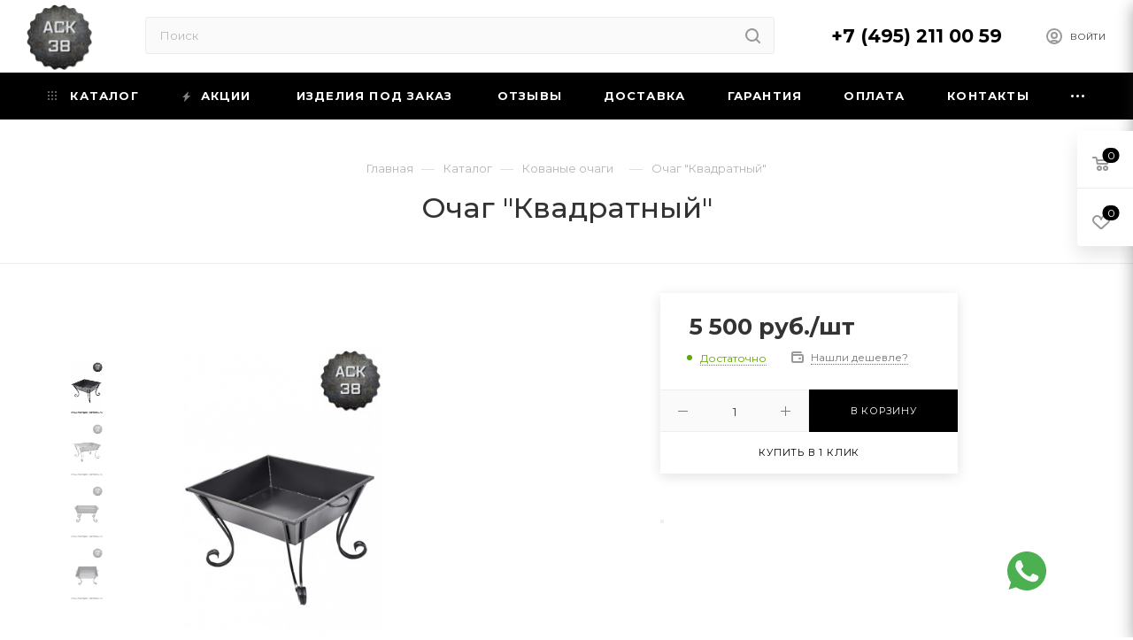

--- FILE ---
content_type: text/html; charset=UTF-8
request_url: https://mangali-barbecu.ru/bitrix/components/bitrix/sale.prediction.product.detail/ajax.php
body_size: -8
content:
	<script>
	BX.ready(function () {
		BX.onCustomEvent('onHasNewPrediction', ['', 'sale_gift_product_1951887727']);
	});
	</script>
	

--- FILE ---
content_type: text/css
request_url: https://mangali-barbecu.ru/bitrix/templates/aspro_max/template_styles.css?1666248316433874
body_size: 107306
content:
*{margin:0;padding:0;}
html{width:100%;}
html{height:100%;}
body{min-height:100%;}
body{display:flex;flex-direction:column;}
body > .wrapper1{flex-grow:1;}
header, nav, section, article, aside, footer{display:block;}
div[id^=wait_comp], .bx-core-waitwindow{display:none;}

a:hover, a:focus{outline:none;text-decoration:none;color:#333;}

#panel + div[id*=bx_incl_area]{min-height:0px !important;}

.print body{background:#fff !important;}

input{
	background-color:#fafafa;
	border-color:#ececec;
}
input:focus{
	background-color:#fff;
	border-color:#ccc;
}

header .maxwidth-theme{background:none;}

.blur {
	-webkit-filter:blur(5px);
	-moz-filter:blur(5px);
	-o-filter:blur(5px);
	-ms-filter:blur(5px);
	filter:blur(5px);
	background-position:center center;
}

.title_block{display:inline-block;margin:0px 38px 0px 0px;line-height:32px;}
.title_block.sm{font-size:18px;}
.title_block.lg{font-size:22px;}
.icon_more{text-decoration:none;font-size:10px;text-transform:uppercase;background:url('images/arrows.png') -1px -78px no-repeat;padding:0px 0px 0px 23px;margin:10px 0px 0px;display:inline-block;}
.text_before_items, .text_before_items p{color:#555;}
.text_before_items .option-font-bold{color:#333;}
.text_before_items hr{margin:31px 0 38px;}
.empty_items_content{margin:0px 0px -1px;}

#bx24_form_inline_second{padding:15px 20px 0;}

#main .pos-static{position:static;}

.transition_bg{transition:background-color ease 0.5s, border-color ease 0.5s;}
.close{text-shadow:none;}
.close:hover, .close:focus, .btn.close{opacity:1;}
[data-event="jqm"]{cursor:pointer;}

.fill_bg_n .wrapper1:not(.with_left_block) .grey_block,
.wrapper1:not(.with_left_block) .grey_block .maxwidth-theme,
.fill_bg_n .wrapper1:not(.front_page) .grey_block,
.fill_bg_n .wrapper1:not(.front_page) .grey_block .maxwidth-theme,
.wrapper1:not(.with_left_block) .grey_block .flexslider.shadow .flex-viewport:before,
.wrapper1:not(.with_left_block) .grey_block .flexslider.shadow .flex-viewport:after,
.wrapper1:not(.with_left_block) .grey_block .owl-carousel.shadow .owl-stage-outer:before,
.wrapper1:not(.with_left_block) .grey_block .owl-carousel.shadow .owl-stage-outer:after {background-color:#f9f9fa;}
.front.wide_page .grey_block.small-padding .adv_list.small_banners{ padding:0;}
.front.wide_page hr{margin:0px auto;}

.shine{position:relative;overflow:hidden;}
.hover_shine .shine:before{position:absolute;top:0;left:-45%;z-index:2;display:block;content:'';width:25%;height:100%;opacity:0;background:-webkit-linear-gradient(left, rgba(255,255,255,0) 0%, rgba(255,255,255,.3) 100%);background:linear-gradient(to right, rgba(255,255,255,0) 0%, rgba(255,255,255,.3) 100%);-webkit-transform:skewX(-25deg);transform:skewX(-25deg);}
.hover_shine .hover_blink .shine:before, .hover_shine .hover_zoom .shine:before{display:none;}
.hover_shine .shine:hover:before{-webkit-animation:shine .5s;animation:shine .5s;opacity:1;}
.hover_blink .shine:hover{opacity:1;-webkit-animation:flash 0.8s;animation:flash 0.8s;}
.hover_zoom .shine > *{transition:transform ease 0.8s;}
.hover_zoom:hover .shine > *, .hover_zoom .shine:hover > *{transform:scale(1.1);}

.inner-table-block{display:table-cell;vertical-align:middle;}
.dark-color:not(.active), .colored:hover{color:#333;}

.shares-block ul li:before, .slides li:before, body .nav li:before{display:none;}
body .nav li{padding:0px;margin:0px;}
div.blog-comment-hidden .blog-comment-cont-white, div.blog-comment-hidden .blog-comment-date{background:#fff;}

/*common*/
.wrapper, .wrapper_inner, .wrapp, .wrapper1 > div{box-sizing:border-box;-moz-box-sizing:border-box;-o-box-sizing:border-box;-webkit-box-sizing:border-box;position:relative;zoom:1;z-index:2;}

.wrapper1 .header_wrap{z-index:4;}
.menu-hovered .wrapper1 .header_wrap{z-index:auto;}
.menu-hovered .wrapper1 .header_wrap #header{position:relative;z-index:1060;/*background:#fff;*/}

.wrapper1 .header_wrap.zindexed{z-index:3000;}
.inline-block{display:inline-block;vertical-align:top;}
.wrapp{max-width:1000px;padding:0 10px;margin:0 auto;}
.wrapper_inner, .maxwidth-theme{padding:0px 30px;margin:0 auto;background:#fff;float:none;}
.maxwidth-theme:before,.maxwidth-theme:after{content:"";display:block;clear:both;}
.maxwidth-theme > .inner-theme{padding:0px 30px;background:#fff;margin:0px -30px;}
.tab-pane .maxwidth-theme{padding:0px;}

.maxwidth-theme.wides, .wides_menu #headerfixed > .maxwidth-theme{max-width:none;}
.fill_bg_n .wrapper_inner.front .drag-block.container .maxwidth-theme.wide{max-width:none;padding-right:0px;padding-left:0px;}

.wrapper_inner.wides{max-width:1172px;}
.wrapper_inner.wides_big{max-width:1182px;}
.wrapper_inner1.wides{margin:0px -10px;}
.wrapper_inner1.wides.float_banners{margin:0px -10px 30px;}

.wrapper1.front_page .left_block .menu_top_block{padding-top:50px;}
.left_block{width:244px;float:left;position:relative;zoom:1;z-index:390;padding-top:0px;}
.left_block .sticky-sidebar__inner > div{margin-top:32px;}
.left_block .sticky-sidebar__inner > div:first-of-type{margin-top:0px;}
body .right_block.error_page{width:100% !important;}
.right_block > .middle > .maxwidth-theme{padding:0px;}
.left-menu-md .left_menu{margin-bottom:30px;}

.block_side_WIDE.catalog_page .main-catalog-wrapper:not(.details) .left_block,
.block_side_WIDE.catalog_page .main-catalog-wrapper:not(.details) .left_block .sticky-sidebar__inner .menu_top_block,
.block_side_WIDE.catalog_page .main-catalog-wrapper:not(.details) .left_block .sticky-sidebar__inner .bx_filter{width:277px;}
.block_side_WIDE.catalog_page .left_block .sticky-sidebar__inner > div{width:244px;}
.block_side_WIDE.catalog_page .section-content-wrapper.with-leftblock > div{margin-left:-1px;}
.side_RIGHT.block_side_WIDE.catalog_page .section-content-wrapper.with-leftblock > div{margin-left:0px;margin-right:-1px;}
.block_side_WIDE.catalog_page .right_block.wide_N:hover{z-index:391;}
.block_side_WIDE.catalog_page .filter-panel, .block_side_WIDE.catalog_page .bx_filter.compact{padding-left:25px;padding-right:25px;border-right:1px solid #ececec;border-left:1px solid #ececec;}
.block_side_WIDE.catalog_page .filter-panel{border-top:1px solid #ececec;}
.block_side_WIDE.catalog_page .right_block .section-content-wrapper.with-leftblock .inner_wrapper > div:not(.ajax_load),
.block_side_WIDE .section-content-wrapper.with-leftblock .group_description_block{padding-left:25px;}

.block_side_WIDE .search_page .top-content-block hr{display:none;}

.news-list{overflow:hidden;}
form label{font-weight:normal;font-size:13px;margin-bottom:2px;}

#content  .right_block.catalog .catalog_list, #content  .right_block.catalog .catalog_table{ left:0;right:-20px;position:relative;zoom:1;}
#content .right_block.catalog .catalog_block{margin-top:20px;}
#content .right_block.catalog .catalog_section_list{ margin-left:11px;}
.clearfix{clear:both;}

.alert-danger{background:#ffeeee;color:#e83333;}
.alert.alert-success{background:#e6f8de;color:#419a19;}
.alert.alert-success .icon-success,.alert-warning .icon-warning{display:none;}
.alert.alert-success font.notetext{color:#419a19;}
.alert font.errortext{margin:0;background:none;padding:0!important;}
.alert-danger p,font.errortext{color:#e83333;}
.alert-success p{color:#419a19;}
.alert.compact{font-size:13px;text-align:left;padding:4px 10px 4px;}
.popup .form-wr  .alert p{margin:0px;}

.uploader{border-radius:3px;padding:11px 54px 5px 44px;border:1px solid #ececec;position:relative;margin-bottom:-1px;background:#fafafa;cursor:pointer;transition:background-color 0.3s ease;-moz-transition:background-color 0.3s ease;-ms-transition:background-color 0.3s ease;-o-transition:background-color 0.3s ease;-webkit-transition:background-color 0.3s ease;}
.uploader:hover+.uploader{z-index:11;}
.uploader:before{content:"";position:absolute;top:15px;left:16px;width:9px;height:18px;background:url(images/svg/content_icons.svg) -118px -117px no-repeat;}
.uploader:hover:before{background-position:-128px -117px;}
.uploader input[type="file"]{z-index:10;opacity:0;border:none;background:none;position:absolute;top:0;right:0;float:right;cursor:default;width:100%;height:100%;cursor:pointer;}
.uploader .action{display:none;position:absolute;top:9px;left:9px;background:#fff;border-radius:3px;color:white;padding:7px 12px;font-size:12px;line-height:15px;margin-right:10px;}
.uploader:hover .action{color:#fff;}
.form .add_file,.form .add_text{border-radius:2px;border:1px solid #f1f1f1;color:#999999;cursor:pointer;padding:11px 24px;}
.uploader .filename{overflow:hidden;display:inline-block;width:100%;white-space:nowrap;font-size:0.8667em;color:#333;text-overflow:ellipsis;overflow:hidden;cursor:pointer;line-height:25px;}
.uploader:hover .filename{color:#FFF;}
.uploader:hover .filename{color:#FFF;}
.uploader.files_add .filename{color:#333;}
.uploader:hover .filename{color:#FFF;}
.uploader .resetfile{position:absolute;right:-1px;width:47px;display:block;top:-1px;bottom:-1px;z-index:10;border-radius:0 2px 2px 0;}
.uploader .resetfile:before{content:'';position:absolute;width:1px;background-color:#eee;left:0;top:1px;bottom:1px;transition:background-color 0.3s ease;-moz-transition:background-color 0.3s ease;-ms-transition:background-color 0.3s ease;-o-transition:background-color 0.3s ease;-webkit-transition:background-color 0.3s ease;}
.uploader .resetfile svg{fill:#333;fill-rule:evenodd;position:absolute;width:11px;height:11px;display:block;top:50%;margin:-5px 0 0 -5px;left:50%;}
.uploader:hover .resetfile svg{fill:#fff;}

.rows_block{font-size:0px;margin:0px -6px;}
.rows_block:after, .rows_block:before{display:table;content:" ";}
.rows_block:after{clear:both;}
.rows_block *{box-sizing:border-box;-moz-box-sizing:border-box;-o-box-sizing:border-box;-webkit-box-sizing:border-box;}
.rows_block .item_block{display:inline-block;vertical-align:top;padding:6px 6px;}
.rows_block .col-80{width:80%;}
.rows_block .col-75{width:75%;}
.rows_block .col-66{width:66.66%;}
.rows_block .col-5{width:20%;}
.rows_block .col-4{width:25%;}
.rows_block .col-3{width:33.33%;}
.rows_block .col-2{width:50%;}
.rows_block .col-1{width:100%;}

.hover{cursor:pointer;}
.grey_bg{background:#f7f7f9;}
hr{padding:0px;margin:20px 0px;height:1px;}
hr.white{background:#fff;}
hr.black{background:#000;}
hr.grey{background:#f2f2f2;}
.top_border{border-top:1px solid #f2f2f2;}
font.notetext{color:#333;}

body .filter.label_block input + label{padding-left:33px;font-size:13px;color:#888;padding-top:2px;}

/* SVG ICONS */
.svg{top:-1px;display:inline-block;text-rendering:auto;-webkit-font-smoothing:antialiased;-moz-osx-font-smoothing:grayscale;vertical-align:middle;min-width:30px;min-height:30px;position:relative;background-repeat:no-repeat;background-position:center center;min-width:auto;min-height:auto;}
.svg.muted{opacity:0.35;}
.svg.ncolor.inline:not(.colored):hover path{fill:#333;}
.bx-firefox svg, .bx-ie svg{transform:translateZ(0);}
.svg svg{display:block;}

.svg-spinner{background-image:url(images/svg/Spinner.svg);margin-right:5px;}
.svg-arrow-left{background-image:url(images/svg/Arrow_left.svg);}
.svg-arrow-left.white{background-image:url(images/svg/Arrow_left_white.svg);}
.svg-arrow-right{background-image:url(images/svg/Arrow_right.svg);}
.svg-arrow-right.white{background-image:url(images/svg/Arrow_right_white.svg);}
.svg_triangle_right{background-image:url(images/svg/Triangle_right.svg);}
.svg-print{background-image:url(images/svg/Print.svg);}
.svg-filter{background-image:url(images/svg/Filter_black.svg);}
.svg-filter.white{background-image:url(images/svg/Filter_white.svg);}
a:hover .svg.svg-basket:not(.lg), a:hover .svg.svg-compare:not(.lg), a:hover .svg.svg-wish:not(.lg){background-color:transparent;}

.svg.svg-address{top:-2px;background-image:url(images/svg/Addres_mask.svg);background-color:#222;}
.svg.svg-address.black{position:relative;background:url(images/svg/Addres_black.svg) 0 0/100% no-repeat;background-color:transparent;}
.svg.svg-email{background-image:url(images/svg/Email_mask.svg);background-color:#222;}
.svg-fullsize{background:none;background-image:url(images/svg/Fullsize.svg);}

.svg-social-vk{background-image:url(images/svg/social/Vk_mask.svg);background-color:#222;}
.svg-social-fb{background-image:url(images/svg/social/Facebook_mask.svg);background-color:#222;}
.svg-social-twitter{background-image:url(images/svg/social/Twitter_mask.svg);background-color:#222;}
.svg-social-instagram{background-image:url(images/svg/social/Instagram_mask.svg);background-color:#222;}
.svg-social-telegram{background-image:url(images/svg/social/Telegram_mask.svg);background-color:#222;}
.svg-social-ytb{background-image:url(images/svg/social/Youtube_mask.svg);background-color:#222;}
.svg-social-odn{background-image:url(images/svg/social/Odnoklassniki_mask.svg);background-color:#222;}
.svg-social-gplus{background-image:url(images/svg/social/Googleplus_mask.svg);background-color:#222;}
.svg-social-mail{background-image:url(images/svg/social/Mailru_mask.svg);background-color:#222;}

.wrap_md, .wrap_md_row{margin:0px;}
.wrap_md_row{margin:0px -15px;}
.md-75, .md-66, .md-33, .md-25, .md-50, .wrap_md .news_wrap, .wrap_md .subscribe_wrap, .wrap_md .iblock{display:inline-block;vertical-align:top;box-sizing:border-box;-moz-box-sizing:border-box;-o-box-sizing:border-box;-webkit-box-sizing:border-box;font-size:13px;}
.md-75{width:75%;}
.md-66{width:66.66%;}
.md-50{width:50%;}
.md-33{width:33.33%;}
.md-25{width:25%;}
.wrap_md_row > div{padding:0px 15px;}

.wrap_md .img img{max-width:100%;}
.wrap_md .big{padding:0px 0px 0px 20px;}
.wrap_md .big p{font-size:14px;color:#555;}
.wrap_md .big .title_block{margin-bottom:8px;}

.box-sizing{box-sizing:border-box;-moz-box-sizing:border-box;-o-box-sizing:border-box;-webkit-box-sizing:border-box;}
.hidden_block{visibility:hidden;opacity:0;}
.display-block{display:block !important;visibility:visible;}
.bold{font-weight:bold;}
.f-right{float:right;}
.f-left{float:left;}
.clear{width:100%;clear:both;box-sizing:border-box;-moz-box-sizing:border-box;-o-box-sizing:border-box;-webkit-box-sizing:border-box;}

.top_block{margin:0px 0px 33px;padding:8px 0px 0px;}
.top_block h3{display:inline-block;margin:0px 38px 0px 0px;}
body .top_block a, body .top_block > span{position:relative;top:10px;}
body .top_block > span{padding-right:37px;}
body .top_block > span .svg{left:-12px;top:-1px;}
body .top_block > span.subscribe{top:0px;padding-left:19px;}
body .top_block > span.subscribe .svg{left:-11px;}
body .top_block > span.subscribe svg{width:16px;}

#header{margin:-1px 0px 7px;padding:16px 0px 18px;z-index:100;right:0;left:0;}
.header_wrap #header{padding:0px !important;margin:-1px 0px 0px !important;}
.basket_fly .header_wrap #header > .wrapper_inner{z-index:9;}
.has_menu #header{margin-bottom:0px;padding-bottom:16px;}
.has_menu.m_color_colored #header{padding-bottom:15px;}
.head_type_1 #header{border-bottom:1px solid #f2f2f2;}
.middle:not(.menu){position:relative;float:left;width:100%;}
.wide_page .middle, #content > .middle{float:none;}
body .wrapper_inner.wide_page{max-width:none;padding-left:0px;padding-right:0px;background:none;}
body .wrapper_inner.wide_page > .middle > .container > div.maxwidth-theme{padding-bottom:50px;}
body .wrapper_inner.wide_page > .middle.error-page div.maxwidth-theme{padding-top:100px;padding-bottom:100px;}
.middle:after{content:'';clear:both;display:table;}

#footer{position:relative;zoom:1;z-index:2;clear:both;}

.sidebar, .sidearea{margin-bottom:57px;}
.sidearea div.banner{margin-bottom:47px;}
.sidearea div.banner img{border:0;}
.banner.CONTENT_TOP{padding-bottom:47px;}
.banner.CONTENT_TOP, .banner.CONTENT_BOTTOM{margin:auto;}
.fill_bg_y .banner.CONTENT_TOP, .fill_bg_y .banner.CONTENT_BOTTOM{background:#fff;}
.banner.CONTENT_TOP img, .banner.CONTENT_BOTTOM img{margin:auto;}
.banner.CROP{overflow:hidden;}
.banner.CROP img{margin-left:50%;transform:translateX(-50%);}
.banner.TOP_UNDERHEADER, .banner.FOOTER{margin-left:auto;margin-right:auto;}
.has-secion-banner .banner.TOP_UNDERHEADER, .long_banner .banner.TOP_UNDERHEADER, .long_banner_contents .banner.TOP_UNDERHEADER{display:none !important;}

.flexslider .wrapper_inner{background:none;}

.bg_image_site{display:block;opacity:0;width:100%;height:100%;min-height:100%;min-width:100%;position:absolute;top:0px;left:0px;right:0px;z-index:0;background-position:top center;background-repeat:no-repeat;}
.bg_image_site.fixed{position:fixed;}
.bg_image_site.opacity{transition:opacity 0.4s ease;}

/* INPUTS */
input::-webkit-input-placeholder{color:#b8b8b8;}
input::-moz-input-placeholder{color:#b8b8b8;}
input::-ms-input-placeholder{color:#b8b8b8;}
input::-o-input-placeholder{color:#b8b8b8;}
input[type="text"]:focus, input[type="password"]:focus, input[type="email"]:focus, input[type="tel"]:focus, textarea:focus, select:focus{outline:none;background:#fff;border:1px solid #ccc;}
input[type="text"], input[type="password"], input[type="email"], input[type="tel"], select, textarea{background:#fafafa;border:1px solid #ececec;border-radius:3px;box-shadow:none;color:#383838;height:auto;font-size:14px;}
.form-control input[type="text"], .form-control input[type="password"], .form-control input[type="email"], .form-control input[type="tel"], select, textarea,
input[type="text"].form-control, input[type="password"].form-control, input[type="email"].form-control, input[type="tel"].form-control{padding:8px 13px 7px;width:100%;height:48px;}
textarea{resize:none;min-height:90px;}
input[readonly], select[readonly], textarea[readonly]{background:#FFF;}
input:not(.btn){line-height:20px;}
input.big{padding:10px 13px 9px;}
input.grey{background:#eeeeee;}
input.medium{padding:8px 13px 7px;}
input.error, textarea.error{border-color:#e62222;background:#ffefef;}
.bxml-dialog input[type="text"]{width:auto;padding:initial;border-color:initial;}
.bx-ie .bx-sls .bx-ui-sls-fake, .bx-ie .bx-sls .bx-ui-sls-route{padding-bottom:0px;}
.bx-sls .bx-ui-sls-fake, .bx-sls .bx-ui-sls-route, .bx-sls .bx-ui-sls-container{height:44px;}
form[name="bx_auth_services"] .form-control input{margin:5px 0px 20px;}
form[name="bx_auth_services"] .form-control span{display:inline-block;font-size:12px;padding:0 10px 0 0;vertical-align:top;}
form[name="bx_auth_servicesform_inline"] #bx-auth-services > div span{display:inline-block;font-size:12px;padding:0 10px 0 0;vertical-align:top;}

/* SCROLL TO TOP */
a.scroll-to-top{-moz-transition:opacity 0.3s;-ms-transition:opacity 0.3s;-o-transition:opacity 0.3s;-webkit-transition:opacity 0.3s;transition:opacity 0.3s;opacity:0;position:fixed;text-align:center;text-decoration:none;display:block;background:#404040 url("images/scroll.png") no-repeat scroll center 14px;width:44px;height:44px;border-radius:50%;right:15px;left:inherit;bottom:55px;opacity:0;z-index:995;cursor:pointer;}
a.scroll-to-top.visible{opacity:1;}
a.scroll-to-top.ROUND_WHITE, a.scroll-to-top.RECT_WHITE{background-color:#fff;}
a.scroll-to-top.ROUND_GREY, a.scroll-to-top.RECT_GREY{background-color:#e3e3e3;}
a.scroll-to-top.RECT_COLOR, a.scroll-to-top.RECT_GREY, a.scroll-to-top.RECT_WHITE{border-radius:2px;}
a.scroll-to-top.TOUCH{border-radius:2px 0 0 2px;width:50px;height:50px;right:0;}
a.scroll-to-top.ROUND_COLOR, a.scroll-to-top.RECT_COLOR{background-position:center 14px;}
a.scroll-to-top.ROUND_WHITE, a.scroll-to-top.RECT_WHITE, a.scroll-to-top.ROUND_GREY, a.scroll-to-top.RECT_GREY{background-position:center -70px;}
a.scroll-to-top.RECT_COLOR.TOUCH{background-position:center 17px;}
a.scroll-to-top.RECT_GREY.TOUCH, a.scroll-to-top.RECT_WHITE.TOUCH{background-position:center -67px;}

/* customScroll */

.scroll-init:not(.mCustomScrollbar){overflow:hidden!important;}
.mCSB_scrollTools .mCSB_draggerRail{background:none;}
.mCSB_inside>.mCSB_container{margin-right:0}
body .mCSB_scrollTools{width:8px;z-index:3;opacity:1;right:0px;top:2px;}
body .mCSB_container{z-index:1;}
body .mCSB_3_dragger_vertical{width:8px;border:2px solid #fff;}
body .mCSB_scrollTools .mCSB_dragger .mCSB_dragger_bar{width:3px;background:#999!important;border-radius:5px;}


/* FORMS */
#popup_iframe_wrapper{
    position:fixed;
    top:0;
    bottom:0;
    left:0;
    right:0;
    display:none;
    align-items:center;
    justify-content:center;
}

form .star, .order-checkout .sof-req, body span.bx-authform-starrequired, form .required-star{font-size:12px;font-weight:normal;line-height:0;margin:0 0 0 4px;position:relative;color:#ff0000;}
.popup .form.ASK, .form_block .form.ASK{display:block;}
.form-control{position:relative;margin-bottom:19px;}
.form-control label{display:block;font-size:13px;margin-bottom:6px;font-weight:normal;}
body .form-group .form-control:focus, body .form-group .form-control:active{box-shadow:none;/*border-color:#eee;*/}
div.form-control{border:none;background:none;box-shadow:none;padding:0px;height:auto;}
.form{position:relative;}
.form.subscribe.mobile {margin-top:33px;}
.form.subscribe.mobile h2 {font-size:1.333em;}
.form.sending:before{content:"";display:block;position:absolute;top:0px;left:0px;right:0px;bottom:0px;background:#fff url('images/loaders/double_ring.svg') center no-repeat;z-index:1000;
    opacity:0.8;}
.form .form_body{margin:0 0 9px;position:relative;}
.form .form_desc{margin-bottom:15px;}
.form .form_result{margin-bottom:30px;}
.form .form_result, .form .form_result.success *{color:#333;}
.form  .form_result > *, .form  .form_desc > *{margin:0;}
.form .form_footer{margin:0 0 35px 0;display:inline-block;}
.form .form_footer .button + .button{margin-left:13px;}
.form  .form_left{width:56%;float:left;}
.form  .form_right{left:56%;padding-left:30px;position:absolute;right:0;}
.form.b .form_left, .form.b .form_right{float:none;left:inherit;margin:0;max-width:inherit;padding:0;position:relative;right:inherit;width:100%;}
.form textarea{min-height:193px;}
.form textarea[data-sid="REVIEW_TEXT"]{min-height:130px;}
label.error{color:#e62222 !important;font-size:10px;position:absolute;top:4px;right:0px;font-weight:400;}
.h label.error{display:none !important;}
.popup .form .form_head{padding:55px 75px 10px 60px;}
.popup .form .form_head h2{margin:0;font-size:24px;}
.popup  .form .form_desc{margin-bottom:0;margin-top:15px;}
.popup .form .form_result{margin:0;padding:30px 60px 0;}
.popup.show .form .form_result.success{padding-top:36px;padding-bottom:60px;}
.popup .form .form_result.success .svg{margin-right:15px;}
.popup .form .form_result.success .success_text{font-size:13px;}
.popup .form .form_result.success .btn{margin-top:49px;color:#fff;}
.popup .form .form_body{margin:0;padding:29px 60px 8px;}
.popup .form .form_footer{padding:0 60px 25px;display:block;}
.popup.show .form .form_result{padding-bottom:30px;}
.error_block_auth{color:#e62222 !important;font-size:12px;}

.delivery_note_wrapper{border:1px solid #e9e9e9;border-radius:3px;padding:9px 19px 11px;margin-bottom:38px;}
.delivery_note{position:relative;cursor:pointer;}
.delivery_note .title{margin:1px 0 0 0;font-size:13px;color:#333;}
.delivery_note .title:hover{border-bottom-color:transparent;}
.delivery_note .svg-inline-delivery_triangle{
	position:absolute;
	top:50%;
    right:0px;
    margin-top:-1px;
	transform:rotate(180deg);
}
.delivery_note.opened .svg-inline-delivery_triangle{transform:none;}
.delivery_note_wrapper .text{
    margin:14px 0 10px -1px;
    font-size:13px;
}

.popup .form .form_body .mess{color:#e62222;padding:0px 0px 10px;}
.popup .form .form_body .success{color:#5da247;margin-bottom:-12px;}

.tab-pane .form_head h4{margin-top:0px;}
.tab-pane .maxwidth-theme > .form.inline{padding:0px;}
#ask .row .text_block{padding-bottom:20px;}

.popup .form-control .files + .btn_block_file{margin:10px 0px 0px;}
.popup .form-control .files .inner_file .wrapper_file{position:relative;display:inline-block;}
.popup .form-control .files .inner_file .wrapper_file .remove{position:absolute;right:-22px;top:3px;width:19px;height:19px;z-index:1;display:none;}
.popup .form-control .files .inner_file .wrapper_file .remove i{width:19px;height:19px;display:block;background:url(images/close_icons.png) 4px -22px no-repeat;}
.popup .form-control .files .inner_file .wrapper_file .remove:hover i{background-position:-16px -22px;}
.popup .form-control .files .inner_file .wrapper_file.file .remove{display:block;}
.popup .form-control .files .inner_file .wrapper_file label.error{top:-14px;}
.popup .form-control .files .inner_file + .inner_file{margin:10px 0px 0px;}
.popup .form-control .files{max-width:350px;}
.popup .form-control .files input{outline:none;}

/* calculate delivery */
.calculate-delivery.with_preview{display:flex;flex-direction:row;flex-wrap:nowrap;}
body .calculate-delivery.with_preview .svg.svg-inline-delivery_calc{margin-right:10px;}
.calculate-delivery.text-form.muted .svg{margin:6px 5px 0 0;}
.calculate-delivery-preview{margin:2px 0 0 0;}

.calculate-delivery:not(.with_preview ) .svg{margin:6px 5px 0 -1px;}
.calculate-delivery:not(.with_preview ) .animate-load{position:relative;top:1px;}

/* CAPTCHA */
.captcha-row{position:relative;max-width:418px;}
.captcha-row .captcha_input{bottom:0;height:59px;left:216px;max-width:184px;position:absolute;right:0;}
.captcha-row .captcha_input label.error{white-space:nowrap;top:-12px;}
.captcha-row .captcha_input input[name="captcha_word"]{bottom:0;position:absolute;}
.captcha-row .captcha_image{height:37px;position:relative;width:217px;}
.captcha-row .captcha_image img{height:37px;border:none;vertical-align:top;width:100%;width:180px;}
.captcha_reload{border:1px solid transparent;cursor:pointer;height:35px;left:179px;position:absolute;top:0;width:36px;}
.captcha_reload::before, .captcha_reload::after{content:"";display:block;position:absolute;}
.captcha_reload::before{border-radius:25px;height:25px;left:5px;top:5px;width:25px;}
.captcha_reload::after{background:rgba(0, 0, 0, 0) url("images/icons_wish.png") repeat scroll -67px -82px;height:13px;left:10px;top:11px;transition:background 0.7s ease-in-out 0s;width:15px;}
.captcha_reload:hover:before{background:#383838;}
.captcha_reload.loading:after{-webkit-animation:spinner .5s linear infinite !important;animation:spinner .5s linear infinite !important;-webkit-transform-style:preserve-3d;-moz-transform-style:preserve-3d;-ms-transform-style:preserve-3d;-o-transform-style:preserve-3d;transform-style:preserve-3d;}
.captcha_reload:hover:after{-webkit-animation:spinner .5s ease-out 1;animation:spinner .5s ease 1;-webkit-transform-style:preserve-3d;-moz-transform-style:preserve-3d;-ms-transform-style:preserve-3d;-o-transform-style:preserve-3d;transform-style:preserve-3d;}
.captcha-row.b .captcha_input, .captcha-row.b .captcha_image{height:37px;left:inherit;margin:0;max-width:inherit;position:relative;right:inherit;}
.captcha-row.b .captcha_input label.error{top:-68px;}
.captcha-row.b .captcha_image{margin-bottom:9px;}
.captcha-row .captcha_image .captcha_reload{right:0;text-indent:-9999px;}
.form .refresh a{display:none;}
.captcha_reload.refresh{left:202px;top:8px;}


.blog-comment-fields .captcha-row {display:flex;flex-wrap:wrap;}
.blog-comment-fields .captcha-row > div + div {
	display:flex;
    align-items:flex-end;
}
.blog-comments div.blog-errors{margin-left:0;margin-right:0;}
.blog-comment-fields .captcha-img{display:flex;}
.blog-comment-fields .captcha_reload{position:relative;left:initial;top:initial;margin-left:15px;display:block;}

.popup .form-control.captcha-row label {margin-bottom:20px;}
.popup .captcha-row .captcha_image, .popup .captcha-row .captcha_image img {height:48px;}
.popup .captcha_reload {top:6px;}
.popup .captcha-row .captcha_input{height:37px;position:relative;width:217px;left:0;}
.popup .captcha-row .captcha_image{bottom:0;left:216px;max-width:184px;position:absolute;right:0;}

.form.inline .form-control.captcha-row label {margin-bottom:20px;}
.form.inline .captcha-row .captcha_image, .form.inline .captcha-row .captcha_image img {height:48px;}
.form.inline .captcha_reload {top:6px;}
.form.inline .captcha-row .captcha_input{height:37px;position:relative;width:217px;left:0;}
.form.inline .captcha-row .captcha_image{bottom:0;left:216px;max-width:184px;position:absolute;right:0;}

/*recaptcha*/
body .captcha-row.invisible{margin:0px;height:0px;visibility:visible;}
.captcha-row.invisible label{display:none;}
.captcha-row .captcha_input.recaptcha_text{position:static;width:100%;max-width:none;height:auto;}
.captcha-row .captcha_image.recaptcha_tmp_img{display:none;}
.bx-auth form[name=bx_auth_servicesform_inline] .g-recaptcha, .g-recaptcha{display:none !important;}
div > .g-recaptcha{display:block !important;}
body .captcha-row .recaptcha, body .captcha-row > div.iblock{padding:0px;margin:0px;display:block;}
body .captcha-row .recaptcha{height:0px;opacity:0;visibility:hidden;margin-bottom:0px;display:block;}
body .captcha-row.invisible.logo_captcha_n{display:none;}
body .captcha-row.invisible.inline{height:auto;margin-bottom:10px;}

.form.inline .logo_captcha_y.captcha-row .recaptcha_text {height:auto;width:auto;}
.form.inline .logo_captcha_y.captcha-row .recaptcha_text .g-recaptcha > div {max-width:100%;}

.form .but-r{clear:both;}
.border_block .lk-page .form-control.forget_block{text-align:left;}

/* FORMS */
/*colors and bg*/
b, strong, .popup .popup-intro .pop-up-title, .basket_popup_wrapp .item-title .one-item, .basket_popup_wrapp .item-title .cost-cell, .basket_sort ul.tabs li span, .module-cart table td.name-cell div[class^=bx_item_detail_] .titles, .item-title  .props .item_prop .value, .module-pagination .nums a:not(.link), .no_products, .bx_compare .prop_title_table .data_table_props tr td:first-child, .catalog_detail .set_wrapp .title, .catalog_detail .bx_item_set_hor_container_big .title, .bx_modal_body .item_block_title, .char_name .hint .icon i, .bx_filter_container_title .hint .hint_icon i, .location-block-wrapper .bx-sls .bx-ui-sls-fake, .location-block-wrapper .bx-sls .bx-ui-sls-route, .bx_order_make .bx_description .name, h4.hover:hover, .filter_block  ul li span, .module-orders-list tbody td, .jobs_wrapp .item .salary, .medium, .row_values .wrap_weight{color:#383838;}
.dark-color, .module-cart tfoot td .item_title, .bottom.middle td > .coupon .coupon-t, .module-cart .row_values .price, .module-cart table tr td.count-cell, .sort_header .sort_filter a.current, .sort_header .sort_filter a:hover, .bx_filter_vertical .bx_filter_block input:checked+ label span, .bx_filter .bx_filter_select_text, .bx_filter_vertical input[type="checkbox"] + label.sku span, .bx_filter_select_popup ul li label, .common_select *, .sku_props .bx_item_detail_size ul li, .catalog_detail .stock_board .title, .filter label span, .forum-quote tbody tr td a, .stores_block .stores_text_wrapp, .coupons_list .bx_ordercart_coupon, .basket_wrapp table tbody td, .border_block_wide table td, .colored_table tbody tr td{color:#333;}

a:hover, .link:hover, .header_wrap .top-h-row .menu li > a:hover, .top-h-row .menu li.current > a, .phones .phone_wrap a, .phones .order_wrap_btn:hover, .avtorization-call.enter, .main-nav ul.menu > li > a, ul.mini-menu li a, body .main-nav .menu > li.current > a, .white #header .catalog_menu ul.menu > li a,
ul.menu .child li.menu_title a, ul.menu .child li.menu_item a:hover, #header .catalog_menu ul.menu > li > a, #header .catalog_menu ul.menu > li.current > a, .wrapper.has_menu .white #header .catalog_menu ul.menu > li:hover > a, body .white #header ul.menu li .child.submenu .child_wrapp a:hover, body .wrapper.has_menu #header ul.menu li .child.submenu .child_wrapp a:not(.title):hover,
ul.menu li .depth3 a.title:hover, #header .wrapper_middle_menu .menu > li .child.submenu .child_wrapp a.current:not(.title), #header .menu > li .child_wrapp a.current:not(.title), body #header ul.menu li .child.submenu.line .child_wrapp > a, .search_middle_block .middle_form .noborder, .basket_wrapp .wraps_icon_block .count a, .basket_wrapp .wraps_icon_block .count .text, .basket_wrapp .basket_block .title,
.cost.prices .price, .sale_block .text, .sale_block .value, .news .item .info .date, .stores .stores_list .item a:hover span, .footer_top .sblock .wrap_more_text, .footer_top .sblock .wrap_more_text div, .footer_bottom .submenu_top .menu_item a, .img_block_capcha .reload:hover, .form-control .forgot:hover, .basket_fly .basket_title, .basket_sort ul.tabs li.cur span, .basket_sort ul.tabs li:hover .wrap_li > span,
.basket_sort ul.tabs li:hover .wrap_li > span *, .module-cart .name-cell a:hover, .basket_sort ul.tabs li.cur .wrap_li > span, .basket_sort ul.tabs li.cur .wrap_li > span *, .basket_sort ul.tabs li .wrap_li > span *, .section_item_inner .section_info ul li a:hover, .bx_filter .bx_filter_popup_result a, .catalog_item:hover .item-title a, .item-title a:not(.dark-color):hover, li.item:hover a, .item_wrap:hover .item-title a,
.view_sale_block .values, .more_text_ajax:hover, .bx_compare .compare_view .item_block:hover a, .item-stock .store_link:hover, .item .date_small, .articles-list.news .item:hover .item-title a, .jobs_wrapp .item .name tr:hover .link, .basket_wrapp .empty_cart:not(.bcart) .wraps_icon_block .count span a, .basket_wrapp .basket_empty .wraps_icon_block.basket .count span{color:#333;}
ul.menu .see_more, ul.menu .see_more a, a.dark_link{color:#333 !important;}

.h_color_colored .header_wrap #header, .colored #header .catalog_menu ul.menu > li, .module-cart .remove-cell a:hover, .cart_shell .remove-cell a:hover, .bx_item_set_hor .bx_item_set_hor_item a.remove, .start_promo .item i.title span, .start_promo .item p span, .block_wr.dark, .stores .all_map, .more_text_ajax:before, .captcha_reload:before, .left_block .internal_sections_list .child_wrapp ul.child li.cur:after, .left_block .internal_sections_list .child_wrapp ul.child li:hover:after, .left_block .internal_sections_list li.cur, .left_block .internal_sections_list li:hover, .left_block .internal_sections_list .title .inner_block:before, .bx_filter .bx_filter_popup_result{background-color:#ddd;}

.top-h-row .menu li a, .news .item .info .preview, .form-control label, .social_block  .row .title, .module-cart thead tr, .count-cell div.error, .module-cart table td.name-cell div[class^=bx_item_detail_] .values, .item-title  .props .item_prop .title, .display_list .list_item .preview_text, .display_list .list_item  .props_list td, .articles-list .item .right-data .preview-text, .catalog_detail .stock_board .txt, .file_type .description, .catalog_detail .form_wr, .reviews-post-reply-buttons a, .reviews-post-table, .bx_order_make .bx_block.r1x3.pt8, .bx_order_make .float .bx_description .name, .module-order-history .module-orders-list td.drop-cell .item-shell thead td, .module-order-history .order_property.d td, .orderdetail .module-orders-list.colored tbody td:first-child, .soc-avt, .module-cart table td.name-cell .item_props .item_prop .property_value, .colored_table thead tr{color:#888888;}

.header_wrap.colored .top-h-row .menu li a, .stores .stores_list .item .store_text .value, #footer  .copyright, #footer  .copyright *, .footer_bottom .all_menu_block ul li a{color:#545454;}
.header_wrap.colored .main-nav ul.menu > li > a{color:#fff;}
.item-stock, .bx_compare .compare_view.data_table_props td, .catalog_detail .like_icons  > div, .info_item .top_info .article, .share_wrapp .text.button , .share_wrapp .text.button:hover{color:#6d6d6d;}

/* the most common styles are sorted for quick changes */
table.title-search-result .price, .card_popup_frame.popup .total_wrapp, .module_products_list .price-cell .price,
.compare_wrapp a.compare_link, .module-cart .colored tfoot td.row_values, .module-cart .summ-cell,
.module-cart .summ-cell *, .catalog_detail .availability-row .value a, .catalog_detail a.wish_item .value,
.catalog_detail a.compare_item  .value, ul.tabs li.cur:hover span,
ul.tabs li:active span, .module_products_list .basket_button.read_more span,
ul.mini-menu li a, .top-h-row   .phone span, .top-h-row  .phone span a,
.compare_button span, .left_block .internal_sections_list .title a, .btn_big, .catalog_detail .bx_item_set_hor_container_big .total_wrapp .total_title .price,
.bx_modal_container .bx_modal_small_title, .card_popup_frame.popup .basket_empty *{color:#1d2029;}
.filter_button span, .catalog_detail .stock_board .title, .module_products_list .basket_button.to-cart span,
.module_products_list .basket_button.to-subscribe span, .module_products_list .basket_button.to-order span, table.colored td.name, .front_slider .price, .page_not_found td.description .title404,
.popup-window-titlebar .popup-window-top-row .popup-window-center-column span div, #header .basket_fly .opener .count{color:#212121;}

#header .catalog_menu ul.menu.full.opened > li:not(.current):hover a, #header ul.menu.full.opened > li:not(.current):hover a, #header ul.menu.adaptive > li a, .specials_slider.product_slider .basket_button.in-cart span{color:#fff;}

.display_list .list_item  .props_list td, .smartfilter, .smartfilter input, .catalog_detail .stock_board .txt, .index_bottom .info_column .about_column, .header-cart-block .cart .summ, .header-cart-block .cart .delay_link{color:#666;}

.show_number, .show_number *, .module-cart [data-id="total_buttons"] .description, .catalog_detail .bx_item_set_hor_container_big .total_wrapp .total_title, .display_list .availability-row .value{color:#777;}
.tooltip .tooltip_close:hover{	color:#333;}
.display_list .available_block, .display_list .noavailable_block{	color:#888;}
.module_products_list .price-cell .price.discount, .module-cart .cost-cell .discount, .module-cart .cost-cell .discount strike,
.module-cart .count-cell .measure, .catalog_detail .set_wrapp .item .price.detail, .bx_item_set_hor .bx_item_set_hor_item .price.detail{color:#999;}
#footer  .copyright .grey{color:#a0a0a0;}
.front_slider .price.discount{color:#adadad;}
form div.r div.error, .order-checkout .sof-req, .pay-status-cell.not_payed{color:#cb0000;}
.basket_button:hover, .button30:hover, .basket_button:hover span, .button22:hover span, .button30:hover span, .compare_button:hover span, .filter_button:hover span,
.button30.fast_order span, .button30.back_button span, .button30.grey span, .bx_filter_container_title .hint .hint_icon:hover, .popup .soc-avt .row a:hover,
.popup .bx-auth-service-form input[type='submit']:hover, #bx_auth_servform input[type=submit]:hover{color:#fff;}

/* borders */
a.avtorization-call.enter:hover, .pseudo:hover, .articles-list .item:hover .item-title a, .articles-list .item .item-title a:hover{border-bottom-color:#919191;}
.props_table td{border-bottom:1px dotted #b4b4b4;}

.staff_wrapp .item .contacts, .question-list , .detail_picture_block .picture_description,
.authorization-cols .col.authorization .soc-avt, .popup .form-description-wrapp, .popup .form_description{border-top:1px solid #f2f2f2;}
table.colored td, .catalog_detail hr, .viewed_products_column .view-list, .ask_small_block .ask_btn_block, .popup .form-description-wrapp, .popup .form_description,
#order_form_div .title , #order_form_div hr, #order_form_div form .title, #order_form_div .sale_order_table.props td, .differences_table td{border-bottom:1px solid #f2f2f2;}

.catalog_detail .offers_table .cost.prices .price{font-size:15px;}
table.colored tr.nb td{border-bottom:none;}
.viewed_products_column .view-item, .module-orders-list td.drop-cell{border-left:1px solid #f2f2f2;border-right:1px solid #f2f2f2;}
.module-order-history .module-orders-list .tr-d:hover td{border-top:1px solid #f2f2f2;}
.module-order-history .module-orders-list .tr-d:hover td.item-name-cell, .module-order-history .module-orders-list .tr-d.opened td.item-name-cell{border-left:1px solid #f2f2f2;}
.module-order-history .module-orders-list .tr-d:hover td.order-status-cell, .module-order-history .module-orders-list .tr-d.opened td.order-status-cell,
.module-cart .colored tfoot tr[data-id="total_buttons"] td .basket_update{border-right:1px solid #f2f2f2;}

/* backgrounds */
.jobs_wrapp .item span.icon, .staff_wrapp .section .icon{background:#eef1f1;}
.catalog_detail .tabs.main_tabs > li{background:#f2f2f2;}
table.colored.item-shell thead td, .popup .form-description-wrapp, .differences tr.hovered:hover, .search-page form{background:#fafafa;}
body, .adaptive_filter{background:#fff;}
body{background:#fff;}
.item_slider ul.slides li{background:#fff;}
.item_slider .slides a.line_link{cursor:default;}
.item_slider .slides a.line_link .zoom{display:none;}
.item_slider .slides li.current:before{display:none;}
.img_wrapper .item_slider .slides img{width:auto !important;}
.wrapper.basket_normal #header .basket_fly{display:none;}
.header-cart .basket_fly{background:#fff;box-shadow:rgba(44, 44, 44, 0.4) 0px 6px 18px;-moz-box-shadow:rgba(44, 44, 44, 0.4) 0px 6px 18px;-webkit-box-shadow:rgba(44, 44, 44, 0.4) 0px 6px 18px;min-height:283px;}
.header-cart .basket_fly:not(.loaded){background:url('images/waiter.gif') no-repeat center center #fff;}
table.title-search-result td.title-search-all{background:#fff !important;}

.header-cart-block .cart.empty_cart > span.icon{
	background:#e9e9e9;
	background:url([data-uri]);
	background:-moz-linear-gradient(top,  #e9e9e9 0%, #d5d5d5 100%);
	background:-webkit-gradient(linear, left top, left bottom, color-stop(0%,#e9e9e9), color-stop(100%,#d5d5d5));
	background:-webkit-linear-gradient(top,  #e9e9e9 0%,#d5d5d5 100%);
	background:-o-linear-gradient(top,  #e9e9e9 0%,#d5d5d5 100%);
	background:-ms-linear-gradient(top,  #e9e9e9 0%,#d5d5d5 100%);
	background:linear-gradient(to bottom,  #e9e9e9 0%,#d5d5d5 100%);
	filter:progid:DXImageTransform.Microsoft.gradient( startColorstr='#e9e9e9', endColorstr='#d5d5d5',GradientType=0 );
	border-bottom:1px solid #cacaca;
}
.popup .popup-intro.grey{
	border-bottom:1px solid #bfbfbf;
	background:#e9e9e9;
	background:url([data-uri]);
	background:-moz-linear-gradient(top,  #e9e9e9 0%, #d5d5d5 100%);
	background:-webkit-gradient(linear, left top, left bottom, color-stop(0%,#e9e9e9), color-stop(100%,#d5d5d5));
	background:-webkit-linear-gradient(top,  #e9e9e9 0%,#d5d5d5 100%);
	background:-o-linear-gradient(top,  #e9e9e9 0%,#d5d5d5 100%);
	background:-ms-linear-gradient(top,  #e9e9e9 0%,#d5d5d5 100%);
	background:linear-gradient(to bottom,  #e9e9e9 0%,#d5d5d5 100%);
	filter:progid:DXImageTransform.Microsoft.gradient( startColorstr='#e9e9e9', endColorstr='#d5d5d5',GradientType=0 );
}

.module-cart .colored tfoot tr[data-id="total_buttons"] td .top_shadow{box-shadow:0 1px 2px #e7e7e7 inset;-moz-box-shadow:0 1px 2px #e7e7e7 inset;-o-box-shadow:0 1px 2px #e7e7e7 inset;-webkit-box-shadow:0 1px 2px #e7e7e7 inset;}
table.title-search-result img.item_preview{box-shadow:0 0 15px 5px #fff;-moz-box-shadow:0 0 15px 5px #fff;-o-box-shadow:0 0 15px 5px #fff;-webkit-box-shadow:0 0 15px 5px #fff;}

/*table*/
table.colored_table{width:100%;box-sizing:border-box;-moz-box-sizing:border-box;-o-box-sizing:border-box;-webkit-box-sizing:border-box;border-collapse:collapse;}
.colored_table thead{border:1px solid #ececec;}
.colored_table thead tr{background:#F7F7F7;}
.colored_table tr td{padding:8px 29px;}
.colored_table tbody{border-left:1px solid #ececec;border-right:1px solid #ececec;border-bottom:1px solid #ececec;}
.colored_table tbody tr td{border-bottom:1px solid #ececec;}
.colored_table>tbody>tr>td, .colored_table>tbody>tr>th, .colored_table>tfoot>tr>td, .colored_table>tfoot>tr>th, .colored_table>thead>tr>td, .colored_table>thead>tr>th{line-height:1.428571429;}
table.colored_table > tbody > tr > th, table.colored_table > tfoot > tr > th, table.colored_table > tbody > tr > td, table.colored_table > tfoot > tr > td{padding:14px 20px 15px;}
table.colored_table > thead > tr > th, table.colored_table > thead > tr > td{padding:11px 21px;font-size:.8667em;}

/* unsorted styles*/

ul.menu li .child.cat_menu hr{border-bottom:1px solid #fff;background:#e7e7e7;}
ul.menu .child .child_wrapp{background:#f5f5f6;box-shadow:0 1px 5px #fafafa;-moz-box-shadow:0 1px 5px #fafafa;-o-box-shadow:0 1px 5px #fafafa;-webkit-box-shadow:0 1px 5px #fafafa;}
.specials_slider.product_slider .catalog_item:hover .basket_button.read_more span{background-position:1px -408px;}
.module_products_list .basket_button.read_more span{background-position:1px -408px;}
.question-list .ans{color:#444;border:1px solid #e8e8e8;background:#f2f2f2;border-bottom:1px solid #bdbdbd;}
.question-list .ans .arr{border-bottom:10px solid #f2f2f2;}
input.error, textarea.error{border-color:#cb0000;}
input#COUPON.error{border-color:#cb0000 !important;}
input#COUPON.good{border-color:#00cb00 !important;}
h2.feedback_title{color:#221f26;}
.bx-touch .bx_item_set_hor_container_big .bx_item_set_del, .bx_item_set_hor_container_big .bx_item_set_hor_item:hover .bx_item_set_del, .bx_kit_item:hover .bx_kit_item_del{background:#e62222;}
.button30.fast_order{
	background:#00b0d8;
	background:url([data-uri]);
	background:-moz-linear-gradient(top,  #00b0d8 0%, #007db9 100%);
	background:-webkit-gradient(linear, left top, left bottom, color-stop(0%,#00b0d8), color-stop(100%,#007db9));
	background:-webkit-linear-gradient(top,  #00b0d8 0%,#007db9 100%);
	background:-o-linear-gradient(top,  #00b0d8 0%,#007db9 100%);
	background:-ms-linear-gradient(top,  #00b0d8 0%,#007db9 100%);
	background:linear-gradient(to bottom,  #00b0d8 0%,#007db9 100%);
	filter:progid:DXImageTransform.Microsoft.gradient( startColorstr='#00b0d8', endColorstr='#007db9',GradientType=0 );
	border-bottom:1px solid #00699d;
}
.button30.fast_order span{text-shadow:0 1px 1px #006f9c;-moz-text-shadow:0 1px 1px #006f9c;-o-text-shadow:0 1px 1px #006f9c;-webkit-text-shadow:0 1px 1px #006f9c;}
.bx_filter_container_title > span.name span{color:#221f26;border-bottom:1px dotted #6e6e6e;}
.bx_filter_vertical .bx_filter_container_title i.arr{background:#fafafa url("../images/arrows_small.png") -15px -21px no-repeat;}
.bx_filter_vertical .for_button{border-top:1px solid #dadada;}

.compare_wrapp{background:#fcfcfc;border:1px solid #f1f1f1;box-shadow:0 0px 1px #e7e7e7 inset;-moz-box-shadow:0 0px 1px #e7e7e7 inset;-o-box-shadow:0 0px 1px #e7e7e7 inset;-webkit-box-shadow:0 0px 1px #e7e7e7 inset;}
.popup, div[id^="CatalogSetConstructor"]  .popup-window{background:#fff;}
.popup .close:hover, .popup-window-close-icon.popup-window-titlebar-close-icon:hover{background:#fff;box-shadow:0px 0px 3px rgba(0,0,0,.2);-moz-box-shadow:0px 0px 3px rgba(0,0,0,.2);-o-box-shadow:0px 0px 3px rgba(0,0,0,.2);-webkit-box-shadow:0px 0px 3px rgba(0,0,0,.2);}
.popup .pop-up-title, .popup-window-titlebar .popup-window-top-row .popup-window-center-column span div{text-shadow:0 1px 0 rgba(255, 255, 255, .57);-moz-text-shadow:0 1px 0 rgba(255, 255, 255, .57);-o-text-shadow:0 1px 0 rgba(255, 255, 255, .57);-webkit-text-shadow:0 1px 0 rgba(255, 255, 255, .57);}
.jqmOverlay, .popup-window-overlay{background:rgba(0,0,0, .4);filter:progid:DXImageTransform.Microsoft.Alpha(opacity=100) !important;-moz-opacity:1 !important;-khtml-opacity:1 !important;opacity:1 !important;}
.jqmOverlay{background:#3a3f44;opacity:.7!important;height:100%;width:100%;position:fixed;left:0;top:0;z-index:2999;}
.jqmOverlay.waiting{z-index:998;}
.jqmOverlay.mobp{z-index:1048;}
.jqmWindow, .popup{animation:toggle_opacity 200ms;}
.bx_filter_vertical .bx_filter_block.scrollable{background:#fff;border:1px solid #cbcbcb;box-shadow:0 0 0px 1px #eee inset;-moz-box-shadow:0 0 0px 1px #eee inset;-o-box-shadow:0 0 0px 1px #eee inset;-webkit-box-shadow:0 0 0px 1px #eee inset;}
.popup-window-overlay{background:rgba(255,255,255,.2) !important;}
.jqmWindow.basket_error_frame .pop-up-title{padding-right:50px;}

.cart_empty, .module-cart, .count-cell div.error{background:#fff;margin:0px 0px 20px;}
.basket_fly .basket_wrapp .tabs_content, .basket_fly .basket_wrapp .module-cart{margin:0px;}
.basket_fly .basket_wrapp .module-cart .goods{border:none;}
.question-list .q a:hover span{border-color:#b4b4b4;}
.flexslider .light, .flexslider .light .banner_title, .flexslider .light,
.flexslider .light .banner_title h1, .flexslider .light .banner_text,
.flexslider .light .banner_title a{color:#fff;}
.flexslider .dark  .banner_title, .flexslider .dark  .banner_title a{color:#202020;}
.flexslider .dark  .banner_text{color:#333;}

body .top_slider_wrapp .flexslider .slides > li .wrapper_inner > table{width:100%;}
.top_slider_wrapp.view_2 > .flexslider .slides li tr.adaptive_info {display:none;}
.flexslider .target{position:absolute;left:0px;right:0px;top:0px;bottom:0px;z-index:10;}

.catalog_block .catalog_item .basket_button.to-cart span, .catalog_block .catalog_item .basket_button.read_more span, .catalog_block .catalog_item .basket_button.to-subscribe span, .catalog_block .catalog_item .basket_button.to-order span{color:#000;}
.catalog_block .catalog_item .basket_button.in-subscribe span, .specials_slider.product_slider .basket_button.in-subscribe span{color:#fff;}

.rss_feed_icon:hover{color:#fff !important;}
.button22.grey:hover span{color:#fff;}
.button22.grey span{color:#000;}

.item .dark_block_animate{opacity:0;/*background-color:rgba(0,0,0,.5);*/filter:"progid:DXImageTransform.Microsoft.Alpha(Opacity=0)";-ms-filter:"progid:DXImageTransform.Microsoft.Alpha(Opacity=0)";-webkit-transition:opacity .8s cubic-bezier(.19, 1, .22, 1);transition:opacity .8s cubic-bezier(.19, 1, .22, 1);position:absolute;display:block;width:100%;height:100%;z-index:20;}
.item:hover .dark_block_animate{opacity:1;-ms-filter:"progid:DXImageTransform.Microsoft.Alpha(Opacity=1)";filter:"progid:DXImageTransform.Microsoft.Alpha(Opacity=1)";}
.scale_block_animate{-webkit-transition:-webkit-transform 0.6s cubic-bezier(0.19, 1, 0.22, 1);transition:transform 0.6s cubic-bezier(0.19, 1, 0.22, 1);overflow:hidden;position:relative;z-index:1;}
.item:not(.touch_class):hover .scale_block_animate, .touch_class .scale_block_animate{-webkit-transform:scale(1.05);transform:scale(1.05);}

/*front page*/
.wrapper_inner.front .drag-block.container .content_wrapper_block > .maxwidth-theme,
.wrapper_inner.front .drag-block.container > .maxwidth-theme,
.wraps .wrapper_inner.front .drag-block.container > .grey_block > .maxwidth-theme{padding-top:50px;}

.wrapper1:not(.with_left_block) .wrapper_inner.front .drag-block.container .content_wrapper_block > .maxwidth-theme{padding-top:60px;}

.wraps .wrapper_inner.front .drag-block.container.BIG_BANNER_INDEX > .maxwidth-theme{padding-top:30px;}

/*top header row*/
.basket_normal #header .top_br{width:100%;height:1px;background:#eaebec;margin:0px 0px 15px;}

/*top menu*/
#header .catalog_menu .wrapper_middle_menu{position:relative;}
#header .catalog_menu .wrapper_middle_menu .inc_menu{padding-left:220px;}

/*.dropdown .has-childs .dropdown .menu_item, .menu_top_block .dropdown .dropdown .menu_item{padding:6px 10px 0px 0px;display:inline-block;width:auto;}*/
.dropdown .has-childs .dropdown .menu_item, .menu_top_block .dropdown .dropdown .menu_item{padding:6px 10px 0px 0px;display:block;width:auto;}
.menu_top_block .v_bottom .dropdown .dropdown .menu_item{display:block;}

.with_dropdown{position:relative;padding-right:14px!important;}
.phone.with_dropdown:after{/*display:none;*/opacity:0;}
.with_dropdown .svg-inline-down{position:absolute;right:3px;top:50%;margin:-2px 0px 0px;width:5px;height:3px;display:block;}
.top-block .with_dropdown .svg-inline-down svg{opacity:1;}
.with_dropdown .dropdown{position:absolute;top:28px;left:0;right:0;min-width:198px;opacity:0;visibility:hidden;-webkit-transition:opacity .1s ease-in-out;-moz-transition:opacity .1s ease-in-out;-ms-transition:opacity .1s ease-in-out;transition:opacity .1s ease-in-out;z-index:2;display:none;}
.with_dropdown .dropdown>.wrap{background:#FFF;-webkit-box-shadow:0px 2px 10px 0px rgba(0, 0, 0, 0.2);-moz-box-shadow:0px 2px 10px 0px rgba(0, 0, 0, 0.2);box-shadow:0px 2px 10px 0px rgba(0, 0, 0, 0.2);border-radius:3px;overflow:auto;}
.with_dropdown:hover .dropdown{opacity:1;visibility:visible;display:block;}
.with_dropdown .dropdown>.wrap.srollbar-custom {max-height:500px;}

.footer-grey .with_dropdown:after{background-position:-31px -338px;}

/* more phone decription */
.iconset_icon{max-width:100%;max-height:100%;overflow:hidden;font-size:0;}
.iconset_icon--svg{text-align:center;top:0;} /* it is need for fixing .svg{top:-1px;} */
.iconset_icon--svg svg:not(:root){max-width:100%;max-height:100%;overflow:hidden;display:inline-block;vertical-align:middle;}
.phone .more_phone{line-height:1em;border-top:1px solid #f2f2f2;position:relative;}
.phone .more_phone:first-of-type{border-top:none;}
.phone .more_phone:hover{background-color:#fafafa;}
.phone .more_phone a{padding:18px 22px 18px;display:block;white-space:nowrap;}
.phone.with_dropdown>.dropdown{left:-22px;right:initial;max-width:245px;}
.phone.with_dropdown>.dropdown.with_icons{left:-43px;}
.phone.with_dropdown>.dropdown.with_icons  .more_phone a{padding-left:43px;}
.lines-block .phone .more_phone a{padding-left:20px;}
.phone .more_phone a span:not(.icon){display:block;font-size:.8em;font-weight:400;padding-top:6px;color:#999;white-space:normal;}
.phone .more_phone a .icon{position:absolute;left:18px;top:18px;font-size:0;height:16px;width:16px;display:flex;align-items:center;justify-content:center;}
.phone .more_phone a .icon .svg, .phone .more_phone a .icon .svg svg{opacity:1;}
.wrap_phones .svg-inline-phone,.more_phone .svg-inline-close{cursor:pointer;}
.wrap_phones .dropdown-mobile-phone{position:absolute;left:0;right:0;z-index:3000;background:#fff;display:none;}
.wrap_phones .dropdown-mobile-phone .more_phone a,.wrap_phones .dropdown-mobile-phone .more_phone span:not(.icon){padding:15px 18px 12px;display:block;font-weight:bold;font-size:1.071em;}
.wrap_phones .dropdown-mobile-phone .more_phone .no-decript:not(.icon){padding:21px 18px 22px;}
.wrap_phones .dropdown-mobile-phone.with_icons .more_phone a:not(.icon){padding-left:43px;}
.wrap_phones .dropdown-mobile-phone .more_phone a span:not(.icon){display:block;font-size:0.8em;font-weight:normal;padding:2px 0 0 0;color:#999999;overflow:hidden;text-overflow:ellipsis;}
.wrap_phones .dropdown-mobile-phone.with_icons .more_phone a .icon{position:absolute;left:18px;top:16px;font-size:0;height:16px;width:16px;display:flex;align-items:center;justify-content:center;}
.wrap_phones .dropdown-mobile-phone.with_icons .more_phone .no-decript .icon{top:22px;}
#mobileheader .right-icons .wrap_phones .dropdown-mobile-phone .more_phone a .icon .svg, #mobileheader .right-icons .wrap_phones .dropdown-mobile-phone .more_phone a .icon .svg svg{opacity:1;}
.wrap_phones .dropdown-mobile-phone .more_phone .callback:not(.icon){font-weight:normal;}
.wrap_phones .more_phone{border-bottom:1px solid #f2f2f2;position:relative;line-height:1.2em;}
.wrap_phones .more_phone.title{background:#fbfbfb;}
.wrap_phones .more_phone.title .svg-inline-close{right:19px;position:absolute;top:50%;margin-top:-9px;}
.mobile-menu-contacts .descr{display:block;font-size:0.8em;font-weight:normal;padding-top:2px;color:#999999;overflow:hidden;text-overflow:ellipsis;}

.logo-row .logo{display:inline-block;position:relative;height:82px;max-width:190px;line-height:84px;z-index:10;}
.bx-firefox .logo-row .logo{display:block;}
.logo-row .logo img, .logo-row .logo svg{max-height:90%;max-width:100%;}
.logo svg .icon-path{fill:none;}
.logo svg{vertical-align:middle;}

.header-v6 .fix-logo .logo-block{left:auto;}
.fix-logo .logo-block{position:absolute;left:37px;top:0px;bottom:0px;height:94px;width:193px;}
.fix-logo .logo-block .logo{height:94px;max-width:179px;line-height:94px;}
.fix-logo .logo-block + .content-block{padding-left:214px;}

.smalls .fix-logo .logo-block + .content-block{padding-left:234px;}
.smalls .fix-logo .logo_and_menu-row .logo-row .logo{height:110px;line-height:109px;padding-left:2px;}
.fix-logo .content-block .float_wrapper{width:240px;padding-right:30px;position:absolute;}
.fix-logo .content-block .subcontent{padding-left:254px;}
.fix-logo .content-block.no-area .float_wrapper{display:none;}
.fix-logo .content-block.no-area .subcontent{padding-left:0px;}

.smalls.big_header .fix-logo .logo_and_menu-row .wides .content-block .subcontent .top-description,
.smalls.big_header .fix-logo .logo_and_menu-row .wides .content-block .subcontent .inner-table-block,
.smalls.big_header .fix-logo .logo_and_menu-row .wides .content-block .subcontent .subtop .wrap_icon{height:52px;}
.smalls.big_header .fix-logo .logo_and_menu-row .wides .content-block .subcontent .wrap_icon{height:62px;}
.smalls.big_header .fix-logo .logo_and_menu-row .wides .content-block .subcontent .address{padding-left:31px;max-width:342px;}

.smalls.big_header .fix-logo .logo_and_menu-row .wides .content-block .subcontent .region_wrapper{margin-right:38px;}
.smalls.big_header .fix-logo .logo_and_menu-row .wides .content-block .subcontent .lines-block:before{bottom:-1px;}
.smalls.big_header .top-block-item.logo_and_menu-row{padding-right:1px;}
/* .wrapper1 .content-block .subcontent .menus{width:35%;} */
.wrapper1 .content-block .subcontent .personal-link{margin-top:2px;}

.smalls.big_header.sticky_menu .logo_and_menu-row .wides .content-block .subcontent .subtop .top-description,
.smalls.big_header.sticky_menu .logo_and_menu-row .wides .content-block .subcontent .subtop .wrap_icon{height:44px;padding-right:0px;}
.smalls.big_header.sticky_menu .logo_and_menu-row .wides .content-block .subcontent .subbottom .wrap_icon{height:86px;}
.smalls.big_header.sticky_menu .logo_and_menu-row .wides .content-block .subcontent .phone-block{margin-top:0px;}
.smalls.big_header.sticky_menu .logo_and_menu-row .wides .content-block .subcontent .region_wrapper{margin:0px 0px 0px 1px;}
.smalls.big_header.sticky_menu.sm .header-v28 .logo_and_menu-row .wides .content-block .subcontent .region_wrapper{margin:0px 0px 0px -1px;}
.sticky_menu .logo_and_menu-row .wides .content-block .subcontent .basket-link{padding-left:35px;}
.sticky_menu .logo_and_menu-row .wides .content-block .subcontent .basket-link.compare{padding-left:77px;}
.smalls.big_header.sticky_menu .logo_and_menu-row .wides .content-block .subcontent .callback-block{top:5px;position:relative;}
.smalls.big_header.sticky_menu .logo_and_menu-row .wides .content-block .subcontent .phone-block .dropdown>.wrap{margin-top:0px;}
.sticky_menu .content-block.no-area .subcontent{padding-left:10px;}
.sticky_menu .content-block .search_wraps{padding-right:278px;}
.sticky_menu.basket_normal .content-block .search_wraps{padding-right:553px;}
.sticky_menu .content-block .search-wrapper{height:88px;padding-top:2px;}
.sticky_menu #headerfixed .inner-table-block.menu-block{padding:0px;}
.sticky_menu #header .top-block {background:transparent;}


.logo-row .top-description{display:table-cell;vertical-align:middle;height:82px;padding:0;letter-spacing:0;font-size:0.867em;line-height:20px;color:#999999;}
.logo-row .top-description.slogan{padding-left:15px;}
.logo-row .top-description .top-btn{padding:0px 13px;cursor:pointer;}
.logo-row .top-description .top-btn:last-of-type{padding-right:0px;}
.logo-row .top-mobile-menu{display:none;}

.logo-row .lines-block{position:relative;}
.logo-row .lines-block:before{content:"";display:block;left:0px;right:0px;height:1px;background:rgba(0,0,0,0.07);position:absolute;bottom:-2px;}
.logo-row .cols3{width:22%;}
.light-menu-color .logo-row .lines-block:before{background:rgba(255,255,255,0.07);}
.logo-row .lines-block .top-description, .logo-row .lines-block .inner-table-block{height:45px;}

.centered .logo-row{padding-top:23px;}
.centered .logo-row .logo{height:66px;line-height:66px;}
.centered .logo-row .top-description, .centered .logo-row .inner-table-block{height:66px;}
.centered .logo-row .wrap_icon{height:66px;}
.centered .mega-menu table td .wrap > a .svg{display:none;}
.centered .menu-row .mega-menu table td.wide_menu:hover > .wrap > .dropdown-menu, .centered .menu-row .mega-menu table td.wide_menu.hover > .wrap > .dropdown-menu{margin-top:1px;}
.centered .menu-row hr{display:none;}

.smlong .logo-row .logo{height:92px;line-height:90px;}
.smlong .logo-row .top-description, .smlong .logo-row .inner-table-block{height:92px;}
.smlong .logo-row .wrap_icon{height:92px;}
.smlong .paddings .logo-block{padding-right:41px;}
.smlong .paddings .float_wrapper{padding-right:43px;}
.smlong .logo-row .top-description.addr{padding-top:2px;}
.smlong .logo-row .region_wrapper{padding:2px 22px 0px 0px;}
.smlong.logo_and_menu-row .phone-block.blocks{margin-top:10px;}
.smlong.logo_and_menu-row .phone-block.blocks .callback-block{position:relative;top:-1px;}

.smalls .logo_and_menu-row .logo-row .logo{height:86px;line-height:90px;}
.smalls .logo_and_menu-row .logo-row .top-description, .smalls .logo_and_menu-row .logo-row .inner-table-block{height:86px;}
.smalls .logo_and_menu-row .logo-row .wrap_icon{height:86px;}

body .header-wrapper .logo_and_menu-row.longs .logo-row .logo{height:100px;line-height:100px;}
.longs .logo-row .top-description, .longs .logo-row .inner-table-block{height:100px;}
.longs .logo-row .wrap_icon{height:100px;}
.longs .paddings .float_wrapper.fix-block{width:243px;}

.logo-row .top-description.addr{max-width:200px;color:#333;opacity:0.6;}
.logo_and_menu-row .wrap_icon.person{padding-right:0px;padding-left:50px;}
.basket_normal .logo_and_menu-row .wb .wrap_icon.person,
.basket_normal .logo_and_menu-row.wb .wrap_icon.person{padding-right:20px;}
.wrapper1.basket_normal .logo_and_menu-row.wrap_icon.person{padding-right:23px;}
.wrapper1.basket_normal .logo_and_menu-row.with-search .wrap_icon.person{padding-right:0px;padding-left:65px;}
.wrapper1 .logo_and_menu-row.with-search .only-login .wrap_icon.person{padding-left:65px;}

.no-title .region_wrapper .city_title{display:none;}

.paddings .logo-block{padding-right:30px;}
.paddings .float_wrapper{padding-right:77px;}
.paddings .float_wrapper.fix-block{width:247px;padding-right:47px;}

.fix-logo2 .logo-block{width:213px;}

/* HEADER LOGO_AND_MENU_ROW BASKET, PERSONAL, PHONES */
.menu-row.middle-block .mega-menu table td .wrap > a{display:block;}
.logo_and_menu-row{position:relative;z-index:12;}
.logo_and_menu-row .logo-row{padding-bottom:1px;}
.logo_and_menu-row .wrap_icon{display:table-cell;padding:0px 0px;height:82px;vertical-align:middle;}
.logo_and_menu-row .basket-link{position:relative;padding-left:30px;padding-right:0px;display:block;}
.top_basket{position:relative;}
#headerfixed .basket-link.basket{position:relative;}
.basket-link.basket{position:static;}
.basket_hover_block{
	position:absolute;
    top:100%;
    right:0;
    width:565px;
    visibility:hidden;
    opacity:0;
	transition:opacity 0.2s ease-in-out, visibility 0.2s ease-in-out;
	transition-delay:0.2s;
    -webkit-box-shadow:0px 2px 10px 0px rgba(0, 0, 0, 0.1);
    -moz-box-shadow:0px 2px 10px 0px rgba(0, 0, 0, 0.1);
    box-shadow:0px 2px 10px 0px rgba(0, 0, 0, 0.1);
    border-radius:0 0 3px 3px;
    z-index:2;
}
.basket_hover_block:not(.loaded) *{opacity:0;}
.basket_hover_block.loaded{background-image:none;}
#headerfixed:not(.fixed) .basket_hover_block{visibility:hidden!important;opacity:0!important;}
#headerfixed:not(.fixed) .dropdown-menu{display:none!important;}
.top_basket:hover .basket_hover_block, #headerfixed.fixed .basket-link.basket:hover + .basket_hover_block, .basket_hover_block:hover{visibility:visible;opacity:1;}
.wrapper1.basket_page .top_basket .basket_hover_block, .wrapper1.basket_page #headerfixed .basket-link.basket:hover + .basket_hover_block{visibility:hidden;opacity:0;}

body .basket-link .js-basket-block{position:relative;display:block;margin:6px 0 0;padding:0 22px 0 0;}
body .basket-link.compare .js-basket-block{padding-right:23px;}
body .basket-link .js-basket-block .count{position:absolute;right:0;top:50%;left:auto;margin:-11px 0 0;width:18px;height:17px;font-size:.8em;line-height:17px;color:#fff;border-radius:100%;text-align:center;box-shadow:none;}
.light-menu-color.header_wrap .logo-row .basket-link .js-basket-block .count{background:#fff;color:#000;}

.logo-row .wrap_icon .svg, .basket-link .svg{opacity:0.5;}
.basket-link:hover .svg, .top-btn:hover .svg, .personal-link:hover .svg{opacity:1;}
.logo_and_menu-row .basket-link .title{display:inline-block;vertical-align:top;font-size:0.9333em;font-weight:bold;line-height:1.1em;}
.logo_and_menu-row .basket-link:not(.has_prices) .title{font-size:0px;}
.logo_and_menu-row .basket-link .wrap{margin:2px 0 0 24px;display:inline-block;vertical-align:top;}
.logo_and_menu-row .basket-link .wrap .title{margin:0 0 5px;display:block;}
.logo_and_menu-row .basket-link .wrap .prices{display:block;font-size:0.8em;line-height:1.2em;color:#999999;max-width:62px;white-space:nowrap;text-overflow:ellipsis;overflow:hidden;}
.logo_and_menu-row .personal-link{display:block;margin-top:8px;}
.logo_and_menu-row .personal-link .wrap{margin:2px 0 0 14px;display:inline-block;vertical-align:top;white-space:nowrap;max-width:130px;}
.logo_and_menu-row .personal-link .wrap > span{text-overflow:ellipsis;overflow:hidden;}

.logo_and_menu-row .wrap_icon .title, .logo_and_menu-row .wrap_icon .name{font-size:.6667em;line-height:1.2em;text-transform:uppercase;letter-spacing:.8px;padding-left:9px;}
body .wrapper1.basket_normal .logo_and_menu-row:not(.showed) .wrap_icon .title, body .wrapper1.basket_normal .logo_and_menu-row:not(.showed) .wrap_icon .name,
body .wrapper1.basket_normal .logo_and_menu-row.showed .wrap_icon.wrap_basket .title, body .wrapper1.basket_normal .logo_and_menu-row.showed .wrap_icon.wrap_basket .name{display:none;}
body .wrapper1.basket_normal .logo_and_menu-row .wrap_icon .dropdown-menu{left:-40px;}
body .wrapper1.basket_normal .logo_and_menu-row .wrap_icon.with-title .name{display:block;}
.logo_and_menu-row .personal-link .wrap{margin:0px;}
.logo_and_menu-row .wrap_icon .personal-link .name{margin:5px 0 0px 0px;}
.logo_and_menu-row .wrap_icon .personal-link.logined .name{margin-left:4px;}

.logo_and_menu-row .personal-link .name{position:relative;margin:0 0 5px;display:block;}
.logo_and_menu-row .personal-link .title{display:block;font-size:0.8em;line-height:1.2em;color:#999999;}
.logo_and_menu-row .personal-link.with_dropdown{padding-right:0!important;}
.logo_and_menu-row .personal-link.with_dropdown:after{display:none;}
.logo_and_menu-row .personal-link.with_dropdown .name{padding:0 13px 0 0;max-width:92px;white-space:nowrap;text-overflow:ellipsis;overflow:hidden;}
.logo_and_menu-row .personal-link.with_dropdown .name:after{content:"";position:absolute;right:0;top:50%;margin:-1px 0 0 0;width:5px;height:3px;background:url(images/next.png) -20px -333px no-repeat;}

.logo_and_menu-row .block-link .basket-link{display:block;height:21px;}
.logo_and_menu-row .block-link .basket-link.basket .wrap{margin-top:-4px;}

.wrapper1 .longest .basket-link{padding-left:35px;}
.wrapper1 .longest .basket-link .js-basket-block{margin-top:0px;}

.logo_and_menu-row .phone-block .schedule{margin:0 0 0 23px;font-size:0.8em;line-height:1em;color:#999999;overflow:hidden;white-space:nowrap;text-overflow:ellipsis;}
.logo_and_menu-row .phone{position:relative;margin:3px 0px 0px;font-size:1.0666em;font-weight:bold;display:inline-block;}
.logo_and_menu-row .lines-block .phone{font-size:1em;margin-top:1px;}
.logo_and_menu-row .lines-block .phone .svg-inline-down{margin-top:-1px;}
.logo_and_menu-row .phone.with_dropdown>.dropdown{padding-top:7px;top:-20px;}
.logo_and_menu-row .phone-block.blocks .phone.with_dropdown>.dropdown{top:-24px;}/*2, 4*/
.logo_and_menu-row .phone-block.icons .phone.with_dropdown>.dropdown{left:-26px;}/*6*/
.logo_and_menu-row .phone-block.blocks.icons .phone.with_dropdown>.dropdown{left:-28px;}/*4*/
.logo_and_menu-row .phone-block.icons .phone.with_dropdown>.dropdown.with_icons{left:-49px;}/*r2, r4, r6*/
.logo_and_menu-row .phone-block.block2 .phone.with_dropdown:not(.no-icons)>.dropdown{left:-6px;}/*9*/
.logo_and_menu-row .phone-block.block2 .phone.with_dropdown:not(.no-icons)>.dropdown.with_icons{left:-27px;}/*r9*/
.logo_and_menu-row .with_btn .phone{margin-top:0px;}
.logo_and_menu-row .phone-block.phone .svg-phone{position:absolute;top:50%;left:0;margin:-6px 0 0;}
.logo_and_menu-row .phone a{color:#222;white-space:nowrap;}

/*sidebar*/
.sticky_menu header .sidebar_menu{position:fixed;width:271px;padding-left:8px;top:0px;z-index:22;bottom:0px;left:0px;border-right:1px solid #eee;background:#fff;}
.sticky_menu.wrapper1 .sidebar_menu_inner, .sticky_menu.wrapper1 .menu-wrapper{height:100%;}
.sticky_menu.wrapper1 .menu-wrapper > .mCustomScrollBox > .mCSB_container, .sticky_menu.wrapper1 .menu-wrapper.scroll-init:not(.mCustomScrollbar){overflow:visible;}
.sticky_menu.wrapper1 .sidebar_menu_inner .logo-block{padding:0px 22px;margin:0px;}
.sticky_menu.wrapper1 .sidebar_menu_inner .menu_top_block{margin:0px;}
.sticky_menu.wrapper1 .sidebar_menu_inner .menu_top_block ul{margin:0px;}
.sticky_menu.wrapper1 .sidebar_menu_inner .logo-block{padding-top:10px;}
.sticky_menu.wrapper1 .sidebar_menu_inner .logo-row + .menu-wrapper {padding-top:92px;margin-top:-92px;}
.sticky_menu.wrapper1 .burger + .menu-wrapper{margin-top:-62px;padding-top:62px;}
.sticky_menu.wrapper1 .menu-wrapper .mCSB_container{z-index:4;}
.sticky_menu.wrapper1 .menu-wrapper .dropdown-block .mCSB_scrollTools {z-index:4;}

.sticky_menu.wrapper1 .logo_and_menu-row .phone > a{margin-bottom:-6px;padding-bottom:6px;}

.pull-right.region-phones{padding-left:170px;}

.smalls.logo_and_menu-row .wides .phone{margin-top:2px;}
.smalls.logo_and_menu-row .wides .burger{width:58px;height:86px;}
.smalls.logo_and_menu-row .wides .burger .svg{left:2px;margin:-6px 0 0 0px;}
.smalls.logo_and_menu-row .paddings .wides .logo-block{padding-right:85px;}
.smalls.logo_and_menu-row .wides .region_wrapper{padding-right:24px;}
.smalls.logo_and_menu-row .wides .phone .svg-inline-down{right:4px;}
.smalls.logo_and_menu-row .wides .callback-block{margin-left:7px;}
.smalls.logo_and_menu-row .wides .basket-link{padding-right:1px;padding-left:39px;}
.smalls.logo_and_menu-row .wides .mega-menu td .wrap > a .line-wrapper .line{bottom:-31px;}
.smalls.logo_and_menu-row .wides .mega-menu .wide_menu > .wrap > .dropdown-menu,
.smalls.logo_and_menu-row .wides .mega-menu .wide_menu.hover > .wrap > .dropdown-menu{margin-top:-1px;left:0px !important;right:0px !important;}
.basket_normal .smalls.logo_and_menu-row .wides .wrap_icon.person{padding-right:1px;padding-left:40px;}

.header-wrapper .lines-row:before{content:"";position:absolute;height:1px;left:0px;right:0px;bottom:-2px;background:#f2f2f2;opacity:1;transition:opacity 1s ease-in-out;}
.header-wrapper.fix-logo .lines-row:before{content:"";display:block!important;position:absolute;height:1px;left:0px;right:0px;bottom:-2px;}
.wrapper1.dark-hover-overlay header:hover .lines-row:before{opacity:0.1;}
.front_page .header-wrapper .lines-row:before{bottom:-1px;}
.wrapper1:not(.front_page) .smalls.logo_and_menu-row .wides .lines-row:before, .wrapper1.big_header:not(.front_page) .logo_and_menu-row .wides > .lines-row:before{bottom:0px;}


.logo_and_menu-row .phone-block.blocks{line-height:18px;margin:4px 0px 0px 0px;} /*header2*/
header .phone-block.icons{padding-left:11px;}
header .phone-block.icons .phone .svg:not(.iconset_icon--svg){margin-left:-11px;}
header .phone-block.icons .phone .svg.svg-inline-phone{left:-11px;}
.logo_and_menu-row .phone-block.blocks .inline-block{display:block;}
.logo_and_menu-row .phone-block.blocks .callback-block{margin-left:2px;}
.logo_and_menu-row .phone-block.blocks.icons .callback-block{margin-left:-1px;}
.logo_and_menu-row .fix-block .phone-block.blocks{margin-left:12px;}
.logo_and_menu-row .fix-block .phone-block.blocks > .phone{margin-top:0px;}

body .phone.no-icons .svg-inline-phone{display:none;}
body .logo-row .phone .svg-inline-down{opacity:1;}

/*.logo_and_menu-row .phone .more_phone{font-size:1.006289em;}*/
.logo_and_menu-row .callback-block{margin:0 0 0 13px;font-size:0.600em;text-transform:uppercase;letter-spacing:0.8px;}
.logo_and_menu-row .search-block{height:82px;display:table;width:100%;}
.logo_and_menu-row .inner-table-block > div[id*="bx_incl"]{display:table-cell;vertical-align:middle;}
.logo_and_menu-row .search-wrapper{display:table-cell;vertical-align:middle;height:82px;width:100vw;}
.logo_and_menu-row.with-search .custom-search{padding-right:11px;}

.logo_and_menu-row .search_wrap.only_bg{padding-left:0px;padding-right:62px;width:1px;}
.logo_and_menu-row .search_wrap.only_bg .search-wrapper{height:52px;border:1px solid #eee;border-top-width:0px;border-bottom-width:0px;}
.logo_and_menu-row .search_wrap.only_bg .search-wrapper .search .search-input{background:transparent;border-color:transparent;padding:0 50px 0 22px;height:54px;margin-bottom:-2px;}
.logo_and_menu-row .search_wrap.only_bg .search-wrapper .search .btn-search{padding:0 26px;}

.logo_and_menu-row .search .search-button-div{position:absolute;top:0;right:0;bottom:0;}
.logo_and_menu-row .search .search-button-div .svg.svg-close{display:none;}
.logo_and_menu-row .search .btn-search{position:absolute;top:0;right:0;bottom:0;padding:0 16px;border:none;background:none;font-size:0;}
.logo_and_menu-row .search .btn-search:active{box-shadow:none;}
.logo_and_menu-row .search .search-input{padding:0 44px 0 16px;height:42px;font-size:0.867em;line-height:40px;background:#fafafa;border:1px solid #ececec;}
.logo_and_menu-row .search .svg path{opacity:0.5;}
.logo_and_menu-row .search .btn-search:hover .svg svg path{opacity:1;fill:#333;}
.logo_and_menu-row .phone-block .inner-table-block{padding-left:15px;padding-right:15px;}
.logo_and_menu-row .inline-search-show{border:none;background:none;padding:0;}
.logo_and_menu-row .inline-search-show .svg{top:0px;}
.logo_and_menu-row .callback-block.btn{padding:12px 19px 13px;margin:0;font-size:0.866em;line-height:0.85em;}
.logo_and_menu-row .search .svg{top:0;}
.logo_and_menu-row .phone-block.with_btn{padding:0;display:table;height:82px;max-width:100%;}
.logo_and_menu-row .phone-block.with_btn .phone{margin-bottom:0;white-space:nowrap;}

.logo_and_menu-row .float_wrapper.fix-block + .search_wrap{padding-left:0px;padding-right:58px;width:1px;}
.wrapper1:not(.basket_normal) .logo_and_menu-row .float_wrapper.fix-block + .search_wrap{padding-right:0px;}

header .address{position:relative;padding:0 0 0 25px;font-size:0.8666em;color:#777;}
header .address.tables{display:table-cell;line-height:18px;}
header .address.tables .svg{left:0px;position:absolute;top:4px;opacity:0.5;}
body header .top-block .address.no-icons{padding-left:0px;}
header .address.no-icons .svg{display:none;}

.logo_and_menu-row .inner-table-block{height:82px;}
.logo_and_menu-row .burger{margin:0 0 0 0px;display:block;position:relative;width:74px;height:92px;cursor:pointer;}
.logo_and_menu-row .burger .svg-burger, .logo_and_menu-row .burger .svg-inline-burger{position:absolute;top:50%;margin:-4px 0 0 0px;min-width:18px;min-height:16px;}

body #header .catalog_menu ul.menu > li, body #header .catalog_menu ul.menu > li > a, .wrapper.has_menu #header .catalog_menu ul.menu > li.current > a{border:0px;}
body #header .catalog_menu ul.menu > li:not(.current):not(.stretch):hover{border:0px;}

.icons_fa:after, li.has-child:before{display:inline-block;font:normal normal normal 14px/1 FontAwesome;font-size:inherit;text-rendering:auto;-webkit-font-smoothing:antialiased;-moz-osx-font-smoothing:grayscale;}

.visible_on_ready{visibility:hidden;}
header .wrap_menu{position:relative;height:47px;border-radius:0px;overflow:hidden;background:#fff;}

.header_wrap #header .catalog_menu ul.menu > li{height:47px;background:none;}
.header_wrap #header .catalog_menu ul.menu > li.catalog{width:220px;}
.header_wrap #header .catalog_menu ul.menu > li > a, .header_wrap #header .catalog_menu ul.menu.adaptive > li .text{color:#fff;border:0px !important;text-transform:uppercase;font-size:13px;font-weight:bold;text-decoration:none;}

/*header menu start*/
body .menu_top_block.catalog_block{user-select:none;padding-top:0px;margin-top:0px;}
body .bx_filter_block .menu_top_block.catalog_block .slide-block__head{display:none;}
body .bx_filter_block .menu_top_block.catalog_block .slide-block__head + .slide-block__body{padding-top:10px;}
.menu_top_block.catalog_block .menu{margin:0px;}

.menu_top_block{margin:0;padding:0;position:relative;white-space:nowrap;}
header .menu_top_block{border-radius:4px;z-index:101;}
header .wrapper_middle_menu *, .menu_top_block *{box-sizing:border-box;}
header .menu_top_block>li{display:inline-block;vertical-align:top;font-size:16px;font-weight:bold;line-height:22px;}
.menu_top_block li{margin:0;padding:0;position:relative;white-space:normal;}
.menu_top_block>li>a, .menu_top_block.catalog_block .dropdown>li.full>a{position:relative;display:block;padding:12px 22px 13px;color:#FFF;white-space:normal;}

.menu_top_block.catalog_block .dropdown>li.full>a{color:#333333;}
.menu_top_block li .dropdown{position:absolute;width:220px;margin:0;background:#FFF;border:none;-webkit-box-shadow:0px 1px 5px 0px rgba(0, 0, 0, 0.2);-moz-box-shadow:0px 1px 5px 0px rgba(0, 0, 0, 0.2);box-shadow:0px 1px 5px 0px rgba(0, 0, 0, 0.2);
    display:none;opacity:1;visibility:visible;}
header .menu_top_block li.catalog>.dropdown{box-shadow:none;}
header .menu_top_block li.catalog>.dropdown>li>a, body .menu_top_block.catalog_block .dropdown >li.full>a, .left_menu > li> a{/*border:1px solid #f2f2f2;*/border-bottom-width:0px;position:relative;}
header .menu_top_block li.catalog>.dropdown>li:last-child>a, body .menu_top_block.catalog_block .dropdown >li:last-child>a, .left_menu > li:last-child> a{border-bottom-width:1px;}

.menu_top_block.catalog_block .dropdown>li.full:hover>a, .left_menu > li:hover> a{background:#fafafa;}
.menu_top_block.catalog_block .dropdown>li.full.current>a, .left_menu > li.current> a{font-weight:bold;background:#fafafa;}

header .menu_top_block>li>.dropdown, .menu_top_block.catalog_block .dropdown>li>.dropdown{z-index:3;display:none;top:auto;left:0;margin:0;min-width:100%;opacity:1;visibility:visible;}
header .menu_top_block li .dropdown>li, .menu_top_block.catalog_block .menu.dropdown>li{display:block;width:100%;}

.light header .inc_menu .menu_top_block>li>.dropdown{margin-top:1px !important;}
.side_RIGHT header .menu_top_block li.catalog>.dropdown>li:hover>a:before, .side_RIGHT .menu_top_block.catalog_block .dropdown >li.full:hover>a:before, .side_RIGHT .left_menu > li:hover> a:before{left:auto;right:0px;}

.menu_top_block li.full .dropdown li .dropdown{background:transparent;display:block;/*opacity:0;visibility:hidden;*/box-shadow:none;border:none;width:100%;position:static;top:auto;left:auto;margin:11px 0 0;}

body .menu_top_block li.full .dropdown>li>a{padding:0;background:rgba(0, 0, 0, 0) none repeat scroll 0 0;font-size:13px;line-height:16px;}
/*body .menu_top_block li.full .dropdown>li>a.section1{background:#fff !important;}*/

body .menu_top_block li.full.has-child.v_bottom:last-child > .dropdown{border-bottom-width:1px;}

.menu_top_block li .dropdown>li>a{display:block;padding:11px 33px 13px 15px;font-size:13px;text-align:left;}
body .menu_top_block li .dropdown>li>a{color:#555555;background:#FFF;}
header .menu_top_block> li:not(.catalog) .dropdown>li>a{border-bottom:1px solid #eaebec;}
header .menu_top_block li .dropdown>li:last-child>a{border-bottom-width:0px;}

header .menu_top_block li .dropdown>li>.dropdown, .menu_top_block.catalog_block .dropdown>li>.dropdown{left:100%;top:0;width:241px;}
header .menu_top_block li .dropdown>li>.dropdown{top:1px;}
header .menu_top_block>li>.dropdown li .dropdown{transition:opacity 0s ease .2s, visibility 0s ease .2s;}
.menu_top_block>li.full .dropdown, .menu_top_block.catalogfirst li.full .dropdown{box-shadow:none;}
.menu_top_block .dropdown>li.full>.dropdown, .menu_top_block.catalogfirst li.full>.dropdown{padding:20px 0 20px;box-shadow:0 20px 20px 0 rgba(0, 0, 0, 0.1);opacity:0;display:none;/*transition:opacity 0s ease .33s, visibility 0s ease .33s;visibility:hidden;*/min-width:500px;}
.menu_top_block.catalogfirst li.full>.dropdown, .menu_top_block.catalog_block .dropdown> li.full>.dropdown{box-shadow:0px 2px 10px 0px rgba(0, 0, 0, 0.1);/*max-width:940px;*/width:1px;opacity:0;}
.hide_catalog .menu_top_block.catalog_block{display:none;}

.side_RIGHT .menu_top_block.catalog_block .dropdown>li.full>.dropdown{left:auto !important;right:100%;}
.side_RIGHT .menu_top_block.catalog_block .dropdown>li.has-child>a:before{left:auto;right:0px;}
.catalog_icons_Y .menu_top_block.catalog_block .dropdown>li.has-child>a:after{top:24px;}
.side_RIGHT .menu_top_block.catalog_block .dropdown>li.has-child>.dropdown>li{float:right;}

header .menu_top_block li .dropdown li:hover>.dropdown{z-index:1;opacity:1;visibility:visible;}
body .menu_top_block.catalog_block li.full.hover .dropdown{opacity:1;visibility:visible;display:block;}
.menu_top_block li.full{position:initial;}
.menu_top_block li.full.m_line{position:relative;z-index:20;}
.menu_top_block li.full.m_line:hover{z-index:21;}
.menu_top_block li.full.m_line .dropdown{min-height:auto !important;}

.menu_top_block li.full.v_bottom .dropdown, .menu_top_block.catalogfirst li.full.v_bottom>.dropdown{position:static;min-width:auto;width:auto;}
.menu_top_block.catalog_block .dropdown> li.full.v_bottom>.dropdown,
header .menu_top_block.catalogfirst li.full.v_bottom>.dropdown{width:auto;box-shadow:none;opacity:1;visibility:visible;padding:5px 0px 10px;
border:1px solid #f2f2f2;border-top-width:0px;border-bottom-width:0px;}
.menu_top_block.catalog_block .dropdown> li.full.v_bottom>.dropdown>li,
header .menu.top.menu_top_block.catalogfirst li.full.v_bottom>.dropdown>li{float:none;display:block;width:auto;padding:5px 16px 0px;}
.menu_top_block.catalog_block .dropdown>li.full.v_bottom>.dropdown>li>a,
header .menu_top_block.catalogfirst li.full.v_bottom>.dropdown>li>a{padding-left:0px;padding-top:0px;font-weight:normal;font-size:12px;}
.menu_top_block.catalog_block .dropdown>li.full.v_bottom>.dropdown>li>.dropdown,
header .menu_top_block.catalogfirst li.full.v_bottom>.dropdown>li>.dropdown{padding-left:10px;margin:4px 0px 8px;display:none;opacity:1;visibility:visible;}
.menu_top_block.catalog_block .dropdown>li.full.v_bottom>.dropdown>li>.dropdown>li>a,
header .menu_top_block.catalogfirst li.full.v_bottom>.dropdown>li>.dropdown>li>a{font-size:12px;}
header .menu_top_block li .dropdown>li.has-child.v_bottom a .toggle_block, .menu_top_block.catalog_block .dropdown>li.has-child.v_bottom a .toggle_block{position:absolute;top:0px;right:0px;z-index:2;width:35px;height:100%;bottom:0px;}
header .menu_top_block li.catalog>.dropdown>li.has-child.v_bottom.opened>a:after, body .menu_top_block.catalog_block .dropdown >li.has-child.full.v_bottom.opened>a:after{content:'\f107'}
header .menu_top_block li.catalog>.dropdown>li.v_bottom.current > .dropdown, body .menu_top_block.catalog_block .dropdown >li.full.v_bottom.current > .dropdown,
.menu_top_block.catalog_block .dropdown >li.full.v_bottom.current > .dropdown > .current > .dropdown{display:block;}
.menu_top_block.catalog_block .dropdown >li.full.v_bottom.opened>a{padding-bottom:7px;border-bottom:none;}
header .menu_top_block>li>.dropdown li .dropdown{transition:none;}
header .menu_top_block.catalogfirst > li:not(.current) li.full.v_bottom>.dropdown>li:not(.current):not(:hover)>a,
.menu_top_block li.full.v_bottom > .dropdown > li:not(.current) .section:not(:hover){color:#333 !important;}
header .menu_top_block li.v_bottom .dropdown>li:hover>a, header .menu_top_block li.v_bottom .dropdown>li.current >a{color:#333;}

header .catalog_menu_ext{position:absolute;top:0px;left:0px;width:220px;}
/*header .menu_top_block>li.more>a:before{content:"";position:absolute;left:50%;top:50%;margin:-2px 0 0 -8px;width:15px;height:3px;background:url(images/ai.png) -157px -10px no-repeat;}
header .menu_light .menu_top_block>li.more>a:before{background-position:-118px -10px;}*/

header .menu_top_block li .dropdown>li>a, .menu_top_block.catalog_block .dropdown>li.full>a, .left_menu > li> a{display:block;padding:15px 30px 17px 15px;background:#fff;text-decoration:none;text-align:left;transition:padding 0.2s ease;}
header .menu_top_block li .dropdown>li:hover>a, header .menu_top_block li .dropdown>li.current >a, body header#header .catalog_menu .menu_top_block >li.current >a{color:#fff;}
header .menu_top_block>li.more>a{height:47px;}

.menu_top_block li.catalog > a, .menu_top_block.catalog_block .dropdown> li > a{position:relative;padding-left:41px;padding-right:120px;}
.menu_top_block.catalog_block .dropdown> li > a{padding:11px 31px 13px 17px;}
.menu_top_block li.catalog > a:before{position:absolute;top:12px;left:12px;content:"";display:block;width:20px;height:20px;background:url('images/ai.png') 0px 0px no-repeat;}
.menu_top_block li.catalog > a:after{position:absolute;top:0px;right:0px;content:"";display:block;width:1px;height:100%;background:#fff;opacity:0.1;}
body .menu_top_block.catalog_block .dropdown> li > a{font-size:13px;color:#555555;}

.menu_top_block.catalog_block .dropdown> li.full>.dropdown>li, header .menu.top.catalogfirst li.full>.dropdown>li{padding:5px 30px 35px 24px;float:left;width:33%;}

.menu_top_block.catalog_block .dropdown>li.full>.dropdown>li>.image, header .menu_top_block.catalogfirst li.full>.dropdown>li>.image,
body .wrapper1 .menu-wrapper .menu_top_block .dropdown>li.full>.dropdown-block li>.image{width:50px;height:50px;line-height:50px;text-align:center;float:left;}
.menu_top_block.catalog_block .dropdown>li.full>.dropdown>li>.image img, header .menu_top_block.catalogfirst li.full>.dropdown>li>.image img,
body .wrapper1 .menu-wrapper .menu_top_block .dropdown>li.full>.dropdown-block li>.image img{vertical-align:middle;}
.menu_top_block.catalog_block .dropdown>li.full>.dropdown>li>a, header .menu_top_block.catalogfirst li.full>.dropdown>li>a{font-size:14px;line-height:20px;padding:10px 0px 0px 70px;background:none;color:#333333;}
.menu_top_block.catalog_block .dropdown>li.full>.dropdown>li.current>a{font-weight:bold;}

.menu_top_block.catalog_block .dropdown>li.full:not(.v_bottom)>.dropdown>li>a:hover, header .menu_top_block.catalogfirst li.full:not(.v_bottom)>.dropdown>li>a.section:hover, .menu_top_block.catalog_block .dropdown>li.full:not(.v_bottom)>.dropdown>li.current>a.section{color:#333333;}
.menu_top_block.catalog_block .dropdown>li.full>.dropdown>li>.dropdown, header .menu_top_block.catalogfirst li.full>.dropdown>li>.dropdown{padding:0px 0px 0px 70px;margin-top:9px;text-align:left;}

.menu_top_block li.full>.dropdown>li:nth-child(3n+1){clear:both;}

header .menu_top_block li .dropdown>li>.dropdown.toleft{border-right:1px solid #e9e9e9;border-left:none;left:inherit;right:100%;}

header .menu_top_block li .dropdown>li.has-child a{position:relative;}
/*header .menu_top_block li.catalog:after, .menu_top_block.catalog_block .dropdown>li.has-child>a:after, header .menu_top_block li .dropdown>li.has-child>a:after, .left_menu > li.has-childs> a:after{content:"\f107";color:#fff;position:absolute;right:16px;top:50%;margin:-3px 0 0 0px;width:12px;height:8px;font-weight:normal;display:block !important;}*/
/*.bx-firefox header .menu_top_block li.catalog:after, .bx-firefox .menu_top_block.catalog_block .dropdown>li.has-child>a:after, .bx-firefox header .menu_top_block li .dropdown>li.has-child>a:after, .bx-firefox .left_menu > li.has-childs> a:after{margin-top:-4px;}*/
/*header .menu_top_block li.catalog:after, .left_menu > li.has-childs> a:after{font-size:13px;top:21px;text-align:right;cursor:pointer;}*/
/*header .menu_top_block li .dropdown>li.has-child>a:after, .menu_top_block.catalog_block .dropdown>li.has-child>a:after, .left_menu > li.has-childs> a:after{font-size:13px;top:19px;text-align:right;color:#888;content:"\f105";}*/

/*header .menu_top_block li .dropdown>li:hover>a:after, header .menu_top_block li:not(.catalog) .dropdown>li.current >a:after{color:#fff;}*/
.light header .catalog_menu_ext .menu_top_block >li.catalog >a{background-color:#fff;}

.menu_top_block .dropdown> li > a:after, .left_menu > li.has-childs> a:after{display:none;}
.menu_top_block .dropdown> li > a .svg, .left_menu > li.has-childs> a .svg{position:absolute;right:9px;top:20px;width:15px;height:14px;text-align:center;line-height:11px;border-radius:3px;margin:0px;}
.menu_top_block .dropdown> li > a .svg svg, .left_menu > li.has-childs> a .svg svg{display:inline-block;vertical-align:middle;}
.menu_top_block .dropdown> li.v_bottom a:hover .svg.svg-inline-down path, .left_menu > li.has-childs.v_bottom a:hover .svg path{fill:#fff;}

.menu_top_block .dropdown> li > a .image .svg{position:static;width:30px;height:30px;}
.menu_top_block .dropdown> li > a .image .svg svg{width:30px;height:30px;}
.menu_top_block.catalog_block .dropdown> li > .dropdown li .image a .svg{display:inline-block;}

.left_menu > li.has-childs.current> a:after{color:#fff !important;content:"\f107";}
.top-h-row .wrapper_inner{z-index:5;}

/*left top menu*/


/*mobile start*/
.mobile_menu_wrapper{position:relative;}
header .mobile_menu{display:none;position:absolute;top:0px;left:0px;width:100%;background:#fff;z-index:999;}
#header .catalog_menu .wrap_menu ul.menu.adaptive:hover{cursor:pointer;}
#header .catalog_menu .wrap_menu ul.menu.adaptive > li.menu_opener{border:0px;display:block;width:100%;padding:0px 17px;}
.header_wrap #header .catalog_menu ul.menu.adaptive > li{height:47px;line-height:47px;position:relative;}
.header_wrap #header .catalog_menu ul.menu.adaptive > li:after{position:absolute;top:12px;right:17px;content:"";display:block !important;width:20px;height:20px;background:url('images/ai.png') 0px 0px no-repeat;}

.mobile_menu_wrapper .mobile_menu li{background:#f9f9f9;border-top:1px solid #eaebec;position:relative;}
.mobile_menu_wrapper .mobile_menu li:before{display:none;}
.mobile_menu_wrapper .mobile_menu li.has-child:before{display:block;content:"\f107";color:#1d2029;position:absolute;right:16px;top:12px;width:12px;height:8px;}
.mobile_menu_wrapper .mobile_menu li.has-child:hover:before, #header .wrapper_middle_menu.wrap_menu ul.mobile_menu li.current:before{color:#fff;}
.mobile_menu_wrapper .mobile_menu li a{padding:0px 31px 0px 17px;display:block;font-size:13px;text-decoration:none;height:40px;line-height:41px;border-bottom:1px solid rgba(0, 0, 0, 0);color:#333333;}
#header .wrapper_middle_menu.wrap_menu ul.mobile_menu li:hover > a, #header .wrapper_middle_menu.wrap_menu ul.mobile_menu li.current > a{color:#fff !important;}

ul.mobile_menu  .dropdown{font-size:13px;display:none;margin:0;padding:0 0 0 20px;}

ul.mobile_menu .search{box-shadow:0 1px 1px 0 rgba(0, 0, 0, 0.3);width:100%;display:block !important;padding:13px;background:none repeat scroll 0 0 #e0e7ea !important;border:medium none;position:absolute;right:0;top:100%;z-index:9;}
ul.mobile_menu .search .search-input-div{width:100%;padding-right:63px;}
ul.mobile_menu .search .search-button-div{position:absolute;right:14px;top:13px;}
ul.mobile_menu .search .search-button-div button{padding:9px 13px 10px;border-top-left-radius:0px;border-bottom-left-radius:0px;}
ul.mobile_menu .search .search-input-div input{border:0px;font-size:13px;}
/*mobile end*/

/* MOBILE HEADER v1 */
#mobileheader  .basket-link .title{display:none;}
#mobileheader .v1 .bars .top-btn{padding:0px 20px 5px;}

/* MOBILE HEADER v2 */
#mobileheader .v2 .top-btn{height:46px;line-height:42px;padding:0px 15px;}

/* mobile headers */
#mobileheader{margin:0;padding:0;position:relative;height:63px;}
#mobileheader.fixed{overflow:visible;}
.wrapper1 > div#mobileheader{z-index:10;position:static;}
.style-switcher.active ~ .wrapper1 > div#mobileheader.fixed{z-index:4;}
.style-switcher.active ~ .wrapper1 > div#mobileheader:not(.fixed){position:relative;top:0;}

/*.wrapper1.mfixed_view_scroll_top > div#mobileheader{top:-110px;}*/
body .wrapper1.mfixed_Y > div#mobileheader.fixed{position:fixed;width:100%;z-index:1051;top:0px;display:block !important;}

#mobileheader .burger{height:100%;width:58px;position:relative;cursor:pointer;/*z-index:1099;*/}
#mobileheader .burger .svg-burger, #mobileheader .burger .svg-inline-burger{width:18px;height:16px;min-width:18px;min-height:16px;position:absolute;left:50%;top:50%;margin:-6px 0 0 -9px;}
#mobileheader .burger .svg-close, #mobileheader .burger .svg-inline-close{width:16px;height:16px;min-width:16px;min-height:16px;position:absolute;left:50%;top:50%;margin:-8px 0 0 -8px;display:none;}
#mobileheader .burger.c .svg-close, #mobileheader .burger.c .svg-inline-close{display:inline;}
#mobileheader .burger.c .svg-burger, #mobileheader .burger.c .svg-inline-burger{display:none;}
#mobileheader .title-block{height:100%;padding:0 5px 0 0;white-space:nowrap;overflow:hidden;text-overflow:ellipsis;font-size:20px;font-weight:bold;text-align:left;line-height:60px;}
#mobileheader .logo-block{height:100%;padding:0 5px 0 0;}
#mobileheader .logo{max-width:156px;line-height:60px;height:60px;}
#mobileheader .logo img{max-height:100%;max-width:100%;/*width:100%;*/}
#mobileheader .right-icons{height:100%;padding-right:5px;margin-left:-15px;}
#mobileheader .wrap_icon{display:table-cell;padding-right:15px;padding-left:15px;vertical-align:middle;line-height:63px;}
#mobileheader .wrap_icon.wrap_basket{padding-left:0px;}
#mobileheader .wrap_icon.wrap_basket > div[id^=bx_incl]{display:inline;}
#mobileheader .inline-search-show{border:none;background:none;padding:0;/*top:1px;position:relative;*/}
#mobileheader .inline-phone-show{border:none;background:none;padding:0;/*top:1px;position:relative;*/}
#mobileheader .inline-phone-show .svg{top:-3px;}
#mobileheader .wrap_phones .dropdown-mobile-phone{
    position:absolute;
    left:0;
    right:0;
    z-index:3000;
    background:#fff;
    display:none;
}
.ios #mobileheader .inline-search-show{top:4px;}
#mobileheader .inline-search-show .svg-inline-search{top:-4px;}

#mobileheader .right-icons a:not(:hover) .svg, #mobileheader .top-btn:not(:hover) .svg{opacity:0.5;}

#mobileheader .basket-link{position:relative;display:inline-block;padding-left:22px;padding-right:3px;vertical-align:top;}
#mobileheader .basket-link.compare{padding-left:14px;}
#mobileheader .basket-link .js-basket-block{margin:0px;}

#mobileheader *[class^=mobileheader-]{height:100%;width:100%;color:#222;position:relative;/*z-index:3000;*/}
#mobileheader .mobileheader-v1,
#mobileheader .mobileheader-v3,
#mobileheader .mobileheader-v4{background:#fff;border-bottom:1px solid #f5f5f5;}
#mobileheader .mobileheader-v2{color:#fff;}
#mobileheader .mobileheader-v2 .basket-link .count{background-color:#fff;color:#222;}
#mobileheader .mobileheader-v2 .svg.inline path{fill:#fff;}

#mobileheader .mobileheader-v4 .logo-block {width: calc( 100% - 150px); display: inline-block; padding: 0 0 0 17px;}
#mobileheader .mobileheader-v4 .logo-block .logo {margin: 0 auto;}

#mobileheader .mobileheader-v3 .search-wrapper {display: inline-block;width: 100%;}
#mobileheader .mobileheader-v3 .search_wrap{height: 62px;margin-left: 56px;margin-right: 20px;line-height: 62px;}
#mobileheader .mobileheader-v3 .search-block .search-button-div {bottom: 0;}
#mobileheader .mobileheader-v3 .search-block .search-button-div .svg svg path {fill: #999;}
#mobileheader .mobileheader-v3 .search-block .btn-search {bottom: 0;padding: 0 16px;border: none;background: none;font-size: 0;}
#mobileheader .mobileheader-v3 .search-input {padding: 0 44px 0 12px;height: 40px;font-size: 16px;/*font-size: 13px*/;background: rgba(236, 236, 236, 0.5);}
#mobileheader .mobileheader-v3 .search-input:focus{background: #fff;}
#mobileheader .mobileheader-v3 .search-block .btn-search .svg{top:0; right:-3px;}
#mobileheader .mobileheader-v3 .burger .svg svg{margin-left: auto;}
#mobileheader .mobileheader-v3 .burger {width: 54px;}

#mobileheader .mobileheader-v3 .search-block  .title-search-result {width: 100%!important;margin-top: 9px;}
#mobileheader .mobileheader-v3 .search-block  .title-search-result {line-height:19px;border-left: none;border-right: none;}
#mobileheader .mobileheader-v3 .search-block  .title-search-result .bx_img_element{height: 64px;width: 90px;}
#mobileheader .mobileheader-v3 .search-block  .title-search-result .bx_searche .bx_item_block > .maxwidth-theme,
#mobileheader .mobileheader-v3 .search-block  .title-search-result .bx_searche .bx_item_block{min-height: 84px;}

/* mobile menu */
#mobilemenu{background:#fff;z-index:3000;overflow:hidden;overflow-y:auto;transition:left 0.4s ease 0s, opacity 0.4s ease 0s;position:fixed;}
#mobilemenu::-webkit-scrollbar{width:8px;}
#mobilemenu::-webkit-scrollbar-track{border-radius:8px;}
#mobilemenu::-webkit-scrollbar-thumb{border-radius:8px;background:#999;border:2px solid #fff;}
#mobilemenu::-webkit-scrollbar-thumb:window-inactive{background:#999;border:2px solid #fff;}
#mobilemenu.dropdown{top:64px;bottom:0;width:100%;border-top:1px solid #f2f2f2;opacity:0;visibility:hidden;}
#mobilemenu.dropdown.show{opacity:1;visibility:visible;}
#mobilemenu.leftside{left:-100%;top:0;bottom:0;width:300px;max-width:100%;}
#mobilemenu.leftside.show{left:0;box-shadow:3px 0px 10px 0px rgba(0,0,0,0.45);}
#mobilemenu>.scroller{overflow:hidden;}
#mobilemenu>.scroller>.wrap{width:100%;transition:transform 0.2s ease-in-out;-webkit-transition:transform 0.2s ease-in-out;-moz-transition:transform 0.2s ease-in-out;-ms-transition:transform 0.2s ease-in-out;}
#mobilemenu-overlay{display:none;background:#3a3f44;opacity:0.7 !important;height:100%;width:100%;position:fixed;left:0px;top:0px;z-index:2999;}
#mobilemenu .dropdown{left:100%;top:0;width:100%;border:medium none;box-shadow:none;visibility:visible;opacity:1;display:none;position:absolute;z-index:5;background:#FFF;margin:0;padding:0}
#mobilemenu .expanded>.dropdown{display:block;}
#mobilemenu .expanded>.dropdown>div{border-bottom:1px solid #f2f2f2;}
#mobilemenu .expanded>.dropdown .menu_back a{font-size:15px;line-height:18px;padding:22px 20px 23px 54px;cursor:pointer;position:relative;}
#mobilemenu .expanded>.dropdown .menu_back .svg{position:absolute;top:25px;left:19px;}
#mobilemenu .expanded>.dropdown .menu_back .svg-inline-back_arrow *{fill:#999;}
#mobilemenu .expanded>.dropdown .menu_title{font-size:15px;line-height:18px;color:#333;font-weight:bold;padding:22px 23px 23px 19px;background-color:#fbfbfb;}
#mobilemenu .menu a:hover .svg{background-color:transparent;}
#mobilemenu .menu>ul{padding:0;margin:0;display:block;}
#mobilemenu .menu ul>li{list-style:none;display:block;margin:0;border-bottom:1px solid #f2f2f2;width:100%;padding:0;}
#mobilemenu .menu ul li:before{display:none;}
#mobilemenu .menu ul>li a{padding:19px 20px 20px 19px;display:block;position:relative;}
#mobilemenu .menu ul>li a.decript{padding:14px 20px 15px 19px;line-height:1em;font-weight:700;}
#mobilemenu .menu ul.dropdown.with_icons>li a{padding-left:43px;}
#mobilemenu .menu ul.dropdown.with_icons>li a .icon{position:absolute;left:18px;top:14px;font-size:0;height:16px;width:16px;display:flex;align-items:center;justify-content:center;}
#mobilemenu .menu ul.dropdown.with_icons>li .no-decript .icon{top:23px;}
#mobilemenu .menu ul>li.menu_title a{padding:0px;}
#mobilemenu .menu ul>li a.parent{padding-right:46px;}
#mobilemenu .menu ul>li .arrow{position:absolute;z-index:1;width:46px;top:0;right:0;bottom:0;cursor:pointer;padding-left:8px;display:block;}
#mobilemenu .menu ul>li .arrow .svg{position:absolute;top:50%;left:50%;/*margin:-15px 0 0 -15px;*/}
#mobilemenu .menu ul>li.selected>a:before{content:"";position:absolute;top:30px;left:9px;width:4px;height:4px;border-radius:100%;}
#mobilemenu .menu>ul>li>a{background:#fff;font-size:15px;font-weight:bold;}
#mobilemenu .menu>ul>li.selected>a:before{left:0px;top:-1px!important;bottom:-1px;width:2px;z-index:1;height:inherit;border-radius:0;}
#mobilemenu .menu>ul>li:not(.counters),.menu ul>li.selected:not(.counters),.menu ul>li.expanded{position:initial;}
#mobilemenu .menu>ul>li.counters>a>span{padding-right:25px;position:relative;}
#mobilemenu .menu>ul>li.counters .count{width:17px;height:17px;line-height:17px;white-space:nowrap;font-size:12px;color:#FFF;border-radius:8px;text-align:center;display:block;position:absolute;right:0;top:50%;margin-top:-8px;font-weight:initial;left:auto;}
#mobilemenu .menu>ul>li.counters .count.empted{background:#969ba5;}
#mobilemenu .menu.middle>ul>li>a{padding-left:57px;background:#fbfbfb;}
#mobilemenu .menu.middle a .svg{position:absolute;opacity:1;}
#mobilemenu .menu.middle a .svg:not(.svg-inline-triangle):not(.iconset_icon--svg) *{fill:#999;}
#mobilemenu .menu.middle a .svg-cabinet{width:14px;min-width:14px;height:17px;min-height:17px;left:21px;top:22px;}
#mobilemenu .menu.middle a .svg-cabinet-login, #mobilemenu .menu.middle a .svg-inline-cabinet{width:16px;min-width:16px;height:17px;min-height:17px;left:20px;top:22px;}
#mobilemenu .menu.middle a .svg-inline-region_arrow{width:16px;min-width:16px;height:19px;min-height:19px;left:21px;top:23px;}
#mobilemenu .menu.middle a:hover .svg-cabinet-login{background-color:#222;}
#mobilemenu .menu.middle a .svg-basket, #mobilemenu .menu.middle a .svg-inline-basket{width:18px;min-width:18px;height:17px;min-height:17px;left:19px;top:24px;}
#mobilemenu .menu.middle a .svg-wish, #mobilemenu .menu.middle a .svg-inline-wish{width:18px;min-width:18px;height:16px;min-height:16px;left:19px;top:24px;}
#mobilemenu .menu.middle a .svg-compare, #mobilemenu .menu.middle a .svg-inline-compare{width:17px;min-width:17px;height:17px;min-height:17px;left:20px;top:23px;}
#mobilemenu .menu.middle a .svg-phone, #mobilemenu .menu.middle a .svg-inline-phone{width:9px;min-width:9px;height:12px;min-height:12px;left:25px;top:26px;}
#mobilemenu .menu.middle a:hover .svg-phone{background-color:transparent;}
#mobilemenu .menu.middle a:hover .svg-cabinet{background-color:#222;}
#mobilemenu .contacts .title{font-weight:bold;padding:19px 20px 6px 19px;}
#mobilemenu .contacts .svg:not(.svg-inline-triangle) svg *{fill:#999;}
#mobilemenu .contacts a{color:#222;}
#mobilemenu .contacts .email, #mobilemenu .contacts .address{padding:12px 20px 0 50px;position:relative;line-height:18px;font-size:13px;}
#mobilemenu .contacts .svg.svg-address, #mobilemenu .contacts .svg.svg-inline-address{position:absolute;left:23px;top:16px;width:13px;min-width:initial;height:16px;min-height:initial;}
#mobilemenu .contacts .svg-email, #mobilemenu .contacts .svg-inline-email{min-width:initial;min-height:initial;height:16px;width:16px;position:absolute;left:23px;top:17px;}
#mobilemenu .social-icons{border-bottom:1px solid #f2f2f2;}
#mobilemenu .social-icons ul{padding:28px 20px 34px 20px;margin:0;}
#mobilemenu .social-icons ul li:before{display:none;}
#mobilemenu .social-icons li>a .svg{position:absolute;width:20px;min-width:20px;height:20px;min-height:20px;left:19px;top:5px;}
#mobilemenu .downdrop .menu ul>li .arrow .svg{transform:rotate(0.25turn);}
#mobilemenu .downdrop .dropdown{position:relative;left:inherit;top:inherit;padding:0 0 0 19px;}
#mobilemenu .downdrop .expanded>.dropdown .menu_back, #mobilemenu .mobilemenu-v2 .expanded>.dropdown .menu_title{display:none;}
#mobilemenu .downdrop .menu ul > li.expanded{border-bottom:none;}
#mobilemenu .downdrop .menu ul > li.expanded>a{border-bottom:1px solid #f2f2f2;}
/*header menu end*/

/* SOCIAL ICONS */
footer .social{padding:16px 0;}
footer .info + .social{margin-top:-38px;}
.soc .social-icons{text-align:right;}
.social-icons ul{margin:0;padding:0;width:auto;font-size:0;}
body .social-icons li, body .soc-avt .row a{display:inline-block;vertical-align:top;*display:inline;zoom:1;padding:0px;margin:0px;}
.social-icons li:before{display:none;}
.social-icons li a, .soc-avt .row a{border-radius:3px;display:block;height:43px;margin:5px 10px 5px 0px;overflow:hidden;position:relative;transition:all 0.3s ease 0s;width:43px;transition:all 0.3s ease;-moz-transition:all 0.3s ease;-ms-transition:all 0.3s ease;-o-transition:all 0.3s ease;-webkit-transition:all 0.3s ease;font-size:0;background:none;}
body .soc-avt .row a{border-radius:0px;}
.social-icons li a{background-color:#4f5a6b;background:url(images/svg/social.svg) 0px -188px no-repeat;}
.soc-avt .row a i{display:block;width:100%;height:100%;background:url(images/svg/social.svg) 0px 0px no-repeat;border-radius:3px;}
.social-icons li a:hover, .soc-avt .row a:hover{opacity:0.8;}
body .soc-avt .row a{display:inline-block;margin:5px 5px 3px 0px;}
.social-icons li.facebook a, .soc-avt a i.facebook{background-position:-94px -188px;}
.social-icons li.twitter a, .soc-avt a i.twitter{background-position:0px -235px;}
.social-icons li.instagram a, .soc-avt a i.instagram{background-position:-141px -329px;}
.social-icons li.telegram a, .soc-avt a i.telegram{background-position:-329px -329px;}
.social-icons li.ytb a, .soc-avt a i.ytb{background-position:-94px -329px;}
.social-icons li.odn a, .soc-avt a i.odn{background-position:-46px -188px;}
.social-icons li.gplus a, .soc-avt a i.gplus{background-position:-52px -53px;}
.social-icons li.mail a, .soc-avt a i.mymailru{background-position:-375px -235px;}
.soc-avt a i.openid-mail-ru{background-position:-469px -283px;}
.soc-avt a i.livejournal{background-position:-140px -235px;}
.soc-avt a i.liveinternet{background-position:-420px -235px;}
.soc-avt a i.openid{background-position:0px -329px;}
.soc-avt a i.bitrix24, .bx-authform-social ul li .bx-authform-social-icon.bitrix24{background-position:-376px -282px;}
.soc-avt a i.box, .bx-authform-social ul li .bx-authform-social-icon.box{background-position:-423px -188px;}
.soc-avt a i.dropbox, .bx-authform-social ul li .bx-authform-social-icon.dropbox{background-position:-376px -329px;}
.soc-avt a i.google{background-position:-47px -234px;}
.soc-avt a i.google-plus{background-position:-47px -328px;}
.soc-avt a i.liveid{background-position:-299px 1px;}
.soc-avt a i.office365{background-position:-503px -2px;}
.soc-avt a i.odnoklassniki{background-position:-47px -187px;}
.soc-avt a i.yandex{background-position:-94px -234px;}
.soc-avt a i.blogger{background-position:-47px -282px;}

#title-search_fixed{position:relative;}

.rounded_block .social-icons li a, .soc-avt .row a{border-radius:100%;margin:5px 10px 5px 0px;}

@media not print{
	header.fixed, #headerfixed.fixed{position:fixed;margin:0;width:100%;top:0;z-index:997;right:0;left:0;}
	.menu-hovered header.fixed, .menu-hovered #headerfixed.fixed{z-index:1061;}
	.inline-search-block.fixed{position:fixed;z-index:997;background:#fff !important;}
	.inline-search-block.fixed .search-wrapper{padding:0px;display:inline-block;width:100%;}
	.inline-search-block.fixed .search-wrapper #title-search{/*padding:14px 0px 15px;*/position:relative;}

	body .xzoom-source, body .xzoom-hidden, body .xzoom-preview{z-index:2999;}

	.inline-search-block.fixed.big{background:#fff !important;top:-200px;z-index:3000;transition-duration:0.5s;}
	.inline-search-block.fixed.big.show{top:0px;}
	.inline-search-block.fixed.big .search-wrapper #title-search{padding:0px;}
	.inline-search-block.fixed.big .search .search-input{padding:0 200px 0 25px;font-size:28px;height:134px;background:none;border:none;border-radius:0;line-height:36px;}
	.inline-search-block.fixed.big .search .search-button-div{top:42px;}
	.inline-search-block.fixed.big .search .btn-search{color:#fff;/*padding:12px 25px;*/}
	.inline-search-block.fixed.big .search .close-block{min-width:16px;}

	.inline-search-block.with-close.fixed.big .search .close-block{top:6px;}

}

/*child menu*/
body #header .catalog_menu .child{margin-top:0px;padding-top:0px;}
body #header ul.menu li .child .child_wrapp{border:0px;background:#f7f7f9;box-shadow:0px 2px 5px rgba(0,0,0,.15);border-radius:0px;padding:35px 40px 17px;}
body #header ul.menu.bottom li .child .child_wrapp:not(.clearfix){padding:27px 40px 21px;}

ul.menu .child{z-index:500;position:absolute;text-transform:none;font-size:11px;padding-top:20px;}
ul.menu .child{margin-top:0px;padding-top:32px;}
.basket_fly ul.menu .child{margin-top:-1px;}
.bx-firefox .wrapper ul.menu .child, .bx-ie .wrapper ul.menu .child{margin-top:-1px;}
ul.menu .child a{font-family:Ubuntu, Arial, Helvetica, sans-serif;text-transform:none;}
ul.menu .child li.menu_title{display:block;margin:0px 0px 6px;}
ul.menu .child li.menu_title a{font-weight:400;font-size:14px;text-decoration:none;padding:0;}
ul.menu .child li.menu_item a{font-size:12px;text-decoration:none;padding:0;margin:0px 8px 0px 0px;line-height:20px;}
ul.menu .child .child_wrapp > a, ul.menu .child .child_wrapp .depth3 > a{display:block;text-decoration:none;line-height:20px;text-transform:none;}
ul.menu .child .child_wrapp .depth3 > a{margin-left:15px;}
ul.menu .more .child .child_wrapp .depth3 > a, ul.menu .child .child_wrapp .depth3 a.title{margin-left:0;}
ul.menu .more .child .child_wrapp .depth3 > a.title{color:#000;margin-bottom:5px;font-size:12px;}
ul.menu .more .child .child_wrapp .depth3{margin-bottom:8px;}
.wrapper.has_menu .white #header .catalog_menu ul.menu > li.current, .wrapper.has_menu .white #header .catalog_menu ul.menu > li:not(.current):hover{background:none;}
.wrapper.has_menu .white #header .catalog_menu ul.menu > li.active, .wrapper.has_menu .white #header .catalog_menu ul.menu > li.active:hover{background:#efefef;}

/*child line menu*/
body #header ul.menu li .child.line .child_wrapp{padding:0px;box-shadow:0px 2px 5px rgba(0,0,0,.15);}
body #header ul.menu li .child.line .child_wrapp > a{padding:9px 20px 10px;border-bottom:1px solid #fff;background:#f7f7f9;}
body #header ul.menu li .child.line .child_wrapp > a:hover, body #header ul.menu li .child.line .child_wrapp > a.current{background:#fff;}

/* TOP SEARCH TITLE */
.mega-menu ul.nav .search{right:inherit;top:inherit;width:100%;display:block !important;padding:13px;background:none repeat scroll 0 0 #e0e7ec;max-height:400px;}
.mega-menu ul.nav .search .search-input-div{padding-right:0px;}
.mega-menu ul.nav .search .search-button-div{right:13px;top:13px;width:74px;}
.mega-menu ul.nav .search .search-button-div .btn-search{right:0px;top:0px;}

div.title-search-result{margin-left:0px;margin-top:-3px;display:none;overflow:visible;z-index:1000;padding:0;border:none;position:absolute;border:1px solid #ececec;border-top:none;}
div.title-search-result.fixed_type{border:none;}

/*div.title-search-result.title-search-input_fixedtf .bx_searche .bx_img_element{padding-left:0px;width:80px;height:80px;line-height:80px;}
div.title-search-result.title-search-input_fixedtf .bx_searche .bx_item_element{padding-left:0px;white-space:normal;}
div.title-search-result.title-search-input_fixedtf .bx_searche .bx_item_element > span{line-height:20px;margin-top:5px;display:block;}
div.title-search-result.title-search-input_fixedtf .bx_searche .bx_item_element .title-search-price{margin-top:8px;}
div.title-search-result.title-search-input_fixedtf .bx_searche .bx_item_element .title-search-price > .price{margin-bottom:5px;}
div.title-search-result.title-search-input_fixedtf .bx_searche .bx_img_element + .bx_item_element{padding-left:22px;margin-left:82px;}*/

.all_block_nav{display:inline-block;font-size:12px;position:relative;top:-1px;padding-left:5px;}

div.title-search-result .bx_searche{overflow:auto;max-height:300px;}
.title-search-result.title-search-input{width:100% !important;left:0px !important;margin-left:0px;}
.title-search-result.title-search-input:not(.fixed_type){border-left:1px solid #ececec;border-right:1px solid #ececec;}
.bx_search_container{height:50px;line-height:50px;padding:0 10px;}
.bx_search_container .bx_field{position:relative;margin-top:15px;height:30px;border-top:1px solid #8ca3ae;border-right:1px solid #a0b4be;border-bottom:1px solid #b6c8d1;border-left:1px solid #a0b4be;border-radius:3px;background:#fff;box-shadow:inset 0 2px 3px 0 rgba(0,0,0,0.1);line-height:30px;}
.bx_search_container .bx_field .bx_input_text{position:absolute;right:34px;left:5px;height:30px;outline:none;border:none;background:none;line-height:30px;}
.bx_search_container .bx_field .bx_input_submit{position:absolute;top:2px;right:0;bottom:0;width:34px;border:none;background:url('images/search_lupe.png') no-repeat left center;cursor:pointer;}
div.title-search-fader{display:none;background-image:url('images/fader.png');background-position:right top;background-repeat:repeat-y;position:absolute;}
p.title-search-preview{font-size:12px;}
div.title-search-result td.title-search-price span{font-size:26px;}
.bx_searche{background:none repeat scroll 0 0 #ffffff;border:medium none;/*box-shadow:0 0px 1px 0 rgba(0, 0, 0, 0.1);*/margin:0 0px;}
.title-search-input_fixed .bx_searche{margin:0 0px;}
.title-search-input_fixedtf .bx_searche{margin:0 0px;}
.fixed_type .bx_searche{margin:0 0px;}
.bx_searche .bx_img_element{background:none;float:left;padding:0px;position:static;text-align:center;}
.bx_searche .bx_item_block{position:relative;display:block;text-decoration:none;color:#2f383d;border-top:1px solid #ececec;}
.bx_searche .bx_item_block:not(.all_result):hover{background:#fafafa;}
.bx_searche .bx_item_block:not(.all_result):hover .maxwidth-theme{background:transparent;}
.bx_searche .bx_image{background-size:contain;background-position:center;background-repeat:no-repeat;}
.bx_searche .bx_item_element{padding-left:25px;margin-left:0px;border-top:1px solid transparent;text-overflow:ellipsis;white-space:nowrap;overflow:hidden;}
.title-search-result.fixed_type .bx_searche .bx_item_element{padding-left:40px;}
.bx_searche .bx_price .old{font-weight:normal;text-decoration:line-through;color:#636363;}

.bx_searche .bx_item_block{min-height:100px;display:flex;justify-content:center;}
.bx_searche .bx_item_block > .maxwidth-theme{
	display:flex;
    align-items:center;
    height:100%;
    /*position:absolute;*/
	width:100%;
	min-height:100px;
}
.title-search-result  .bx_item_element .all_result_title{
	margin:0px;
    border-radius:0;
    padding-top:24px;
    padding-bottom:25px;
}
.title-search-result .bx_item_element .cost.prices .title-search-price .price_name{margin-left:0;font-size:.867em;}
.title-search-result .bx_item_element .price .title-search-price .price:not(.discount) {font-weight:bold;}
.title-search-result .bx_item_element .title-search-price{margin-left:0;}

.title-search-result .search_price_wrap {display:inline-block;padding-right:25px;}

.title-search-result .bx_item_block.all_result{background:#fafafa;min-height:auto;border-top:1px solid #ececec;}
.title-search-result .bx_item_block.all_result .bx_item_element{padding-left:0;}
.bx_searche .bx_img_element{width:105px;height:80px;margin:10px 0;display:flex;align-items:center; flex-shrink: 0;}
.fixed_type .bx_searche .bx_img_element{padding-left:25px;}
.bx_searche .bx_img_element img{max-width:100%;max-height:100%;}
.bx_searche .bx_image{width:100%;height:100%;margin:10px 0px 0px 25px;}
.bx_searche .bx_img_element + .bx_item_element{padding-left:20px;margin:10px 0;}

/* inline-search-block  */
.inline-search-block{position:absolute;right:0;top:-104px;width:100%;z-index:100;transition:all ease 0.3s;}
.inline-search-block .search-wrapper{border:none;padding:7px 0;}
.inline-search-block.with-close .search .search-input-div{padding-right:58px;}
.inline-search-block.show{top:0px !important;background:#fff;}
.inline-search-block.with-close .search .btn-search{right:58px;}
.inline-search-block.with-close:not(.big) .search .btn-search{background:none;}
.inline-search-block .search .close-block{display:none;height:34px;}
.inline-search-block.with-close .search .close-block{display:block;}
.inline-search-block .close-block .close-icons{position:absolute;left:50%;top:50%;width:14px;height:14px;line-height:14px;margin:-15px 0 0 -15px;}
.inline-search-block .close-block .close-icons{margin-top:-8px;min-width:16px;min-height:16px;line-height:16px;background:#b8b8b8 url(images/svg/Close_mask.svg) center center no-repeat;}

form.search{position:relative;}
.search .search-input-div{width:100%;}
.search .search-button-div{position:absolute;top:0px;right:0;}
.search .search-input{color:#444444;display:block;height:34px;line-height:18px;padding:0 70px 3px 14px;width:100%;border-radius:3px;}
.search .btn-search{position:absolute;top:0px;right:0px;background:#fff;border:1px solid #f5f5f5;color:#dedede;/*padding:7px 10px 7px*/;line-height:16px;margin:0px;}
.inline-search-block:not(.fixed) .search .btn-search{border-radius:0px 3px 3px 0px;}
.top-block .search .fa-close{color:#c2cbd2;display:block;float:left;font-size:24px;margin-top:4px;margin-left:6px;cursor:pointer;}

body.fill_bg_y .header_wrap header .header-wrapper{border:none;}

/*basket fly*/
.basket_wrapp .header-cart .basket_fly .wraps_icon_block, .basket_fly_forms .opener .wraps_icon_block{display:block;float:none;margin:0px;width:100%;height:100%;}
.basket_wrapp .header-cart .basket_fly .wraps_icon_block .svg, .basket_fly_forms .opener .wraps_icon_block .svg{position:absolute;top:50%;left:50%;margin:-3px 0px 0px -15px;transition:opacity 0.2s ease;}
.basket_wrapp .header-cart .basket_fly .wraps_icon_block.compare .svg{margin:-7px 0px 0px -13px;}
.basket_wrapp .header-cart .basket_fly .wraps_icon_block.form .svg, .basket_fly_forms .opener .wraps_icon_block.form .svg{margin:-9px 0px 0px -9px;}
.basket_wrapp .header-cart .basket_fly .wraps_icon_block.review .svg, .basket_fly_forms .opener .wraps_icon_block.review .svg{margin:-10px 0px 0px -10px;}
.basket_wrapp .header-cart .basket_fly .wraps_icon_block.ask .svg, .basket_fly_forms .opener .wraps_icon_block.ask .svg{margin:-8px 0px 0px -10px;}
.header-cart .basket_fly .opener >div:not(:hover) svg, .basket_fly_forms .opener >div:not(:hover) svg{opacity:0.5;}
.header-cart .basket_fly .opener >div:not(:hover) svg path, .basket_fly_forms .opener >div:not(:hover) svg path{fill:#333;}
.header-cart .basket_fly .opener >div.cur svg{opacity:1;}

/*hide wish btn*/
.catalog-delayed-btn-N .logo_and_menu-row .wrap_icon .basket-link.delay,
.catalog-delayed-btn-N .basket_bottom_block .inner-table-block .basket-link.delay,
.catalog-delayed-btn-N .header-cart .basket_fly .items .item .bottom .delay-cell.delay,
.catalog-delayed-btn-N #headerfixed .basket-link.delay,
.catalog-delayed-btn-N .header-cart .basket_fly .opener >.wish_count{display: none;}
/**/

.basket_wrapp .header-cart .wraps_icon_block .count {top:19px;right:25px;transform:translateX(50%);}
.basket_wrapp .header-cart .wraps_icon_block .count > span {margin:0;}
.header-cart .basket_fly .opener >div .wraps_icon_block.compare .count{top:16px;}
.header-cart .basket_fly .opener >div .wraps_icon_block .count > span{width:auto;height:17px;min-width:18px;line-height:18px;padding:0 5px;}

.header-cart .basket_fly .opener, .basket_fly_forms .opener{position:absolute;width:63px;left:-63px;border-radius:4px 0 0 4px;-moz-border-radius:4px 0 0 4px;-webkit-border-radius:4px 0 0 4px;top:0px;background:#fff;overflow:hidden;
    box-shadow:0 10px 20px 0 rgba(0,0,0,.1);}
.header-cart .basket_fly.swiped .opener{box-shadow:-5px 2px 7px 0 rgba(0,0,0,.1);}
.header-cart .basket_fly .opener >div, .basket_fly_forms .opener > div{display:inline-block;text-align:center;width:63px;cursor:pointer;vertical-align:top;*display:inline-block;zoom:1;height:65px;line-height:63px;border-bottom:1px solid #ececec;}
.header-cart .basket_fly.swiped .opener >div{border-right:1px solid #ececec;}
.header-cart .basket_fly .opener >div:last-of-type, .basket_fly_forms .opener > div:last-of-type{border-bottom-width:0px;}
.header-cart .basket_fly .opener >div.cur{border-right-color:#fff;}

/*fly side forms*/
body .basket_fly_forms{z-index:997;position:fixed;top:0px;width:63px;right:0px;}
.basket_fly_forms .opener{top:148px;left:0px;}
.basket_fly_forms .opener >div{position:relative;}
/**/

.fly2 .basket_fly .opener{top:148px;}
.basket_wrapp.basket_page .header-cart.fly .clicked > a{display:block;}

.header-cart .basket_fly .opener .wish_count.empty .icon{background:transparent;}
.header-cart .basket_fly tr.hidden{display:none;}

.header-cart .basket_fly ul, .header-cart .basket_fly ul li{margin:0px;}
.header-cart .basket_fly ul li:before{display:none;}
.header-cart .basket_fly ul.tabs_content > li:not(.cur){display:none;}

.basket_sort .svg-inline-close{position:absolute;right:20px;top:20px;cursor:pointer;}
.basket_sort .svg-inline-close svg{width:14px;height:14px;}
.basket_sort .svg-inline-close:not(:hover) svg path{fill:#b8b8b8;}

.basket_wrapp .basket_sort ul.tabs{position:relative;zoom:1;margin:-3px 0px 0px 0px;display:inline-block;vertical-align:top}
.basket_sort ul.tabs li{height:auto;padding-bottom:3px;margin:0;padding-right:26px;display:inline-block;vertical-align:top;}
.middle .basket_sort ul.tabs li:first-child{padding-left:0px;}
.basket_sort ul.tabs li:last-child{margin-right:0px;}
.basket_sort ul.tabs li div{border-bottom:2px solid transparent;padding-bottom:2px;}
.basket_sort ul.tabs li:not(.cur){cursor:pointer;}
.basket_sort ul.tabs li span{font-size:0.866em;line-height:20px;border-bottom:0px;}
.basket_sort ul.tabs li .wrap_li > span:first-of-type{margin-right:-4px;}

.basket_action .remove_all_basket{position:relative;margin:0px;float:right;display:none;padding:5px 0px 6px;font-size:10px;text-transform:uppercase;color:#999;letter-spacing:0.8px;cursor:pointer;}
.basket_action .remove_all_basket svg{margin:0px 13px 0px 0px;}
.basket_action .remove_all_basket svg path{fill:#b5b5b5;}
.basket_action .remove_all_basket.cur{display:block;}

.basket_sort .basket_print:before{background:url('images/ai.png') -28px -85px no-repeat;width:16px;top:-1px;position:relative;}
.header-cart .basket_fly .opener >div{position:relative;}
.header-cart .basket_fly .opener >div:last-child:after{display:none;}
.basket_fill_WHITE .header-cart .basket_fly .opener >div.wish_count:after{background:#fff;opacity:1;}

.fly2 .basket_fly .basket_wrapp{height:100%;}
.fly2 .basket_fly .basket_wrapp .tabs_content, .fly2 .basket_fly .basket_wrapp .tabs_content > li, .fly2 .basket_fly .basket_wrapp .module-cart, .fly2 .basket_fly .basket_wrapp .module-cart .goods{height:100%;max-height:none;}
.fly2 .basket_fly .basket_wrapp li[item-section="AnDelCanBuy"]{padding-bottom:243px;}
.fly2 .basket_fly .basket_wrapp li[item-section="AnDelCanBuy"].min-price{padding-bottom:330px;}
.fly2 .basket_fly .basket_wrapp li[item-section="DelDelCanBuy"]{padding-bottom:85px;}

.middle .tabs_content.basket{margin:27px 0px 0px;}
.basket_wrapp .module-cart{margin-top:0;}
.basket_wrapp .module-cart.delayed{overflow-x:hidden;overflow-y:auto;padding:0px 0px 26px;}
.coupons_list{text-align:left;padding:0px 0px 0px 84px;}
.coupons_list .bx_ordercart_coupon{clear:both;position:relative;margin:14px 0px 0px;}
.coupons_list .bx_ordercart_coupon + .bx_ordercart_coupon{margin-top:9px;}
.coupons_list .bx_ordercart_coupon .coupon_text{background:#fff;display:inline-block;position:relative;padding:0px 10px 0px 0px;}
.coupons_list .bx_ordercart_coupon .coupon_text:before{content:"";display:inline-block;height:9px;width:11px;background:url('images/icons_wish.png') -19px -3px no-repeat;margin:0px 6px 0px 0px;}
.coupons_list .bx_ordercart_coupon:before{content:"";width:100%;display:block;height:1px;border-bottom:1px dotted #C3C3C3;top:50%;position:absolute;}
.coupons_list .bx_ordercart_coupon.not_found .coupon_text:before{background-position:-102px -86px;}
.coupons_list .bx_ordercart_coupon.not_apply .coupon_text:before{background-position:-4px -3px;}
.coupons_list .bx_ordercart_coupon .remove{position:absolute;top:2px;right:0px;z-index:1;}
.coupons_list .bx_ordercart_coupon .bx_ordercart_coupon_notes{float:right;background:#fff;position:relative;padding:0px 27px 0px 10px;}
.basket_wrapp .module-cart.delayed{max-height:250px;}
.basket_wrapp .module-cart thead tr{background:#f7f7f7;}
.basket_wrapp .module-cart .goods{max-height:260px;overflow-y:auto;border-bottom:1px solid #e7e7e7;}
.basket_wrapp .module-cart .cost.prices .price{margin-left:0px;}
.header-cart .basket_fly{border-radius:0 0 0 2px;-moz-border-radius:0 0 0 2px;-webkit-border-radius:0 0 0 2px;top:178px;z-index:997;position:fixed;width:760px;right:-760px;transition:right 0.3s ease-in-out;}
.fly2 .basket_fly{top:0px;height:100%;}
.fly2 .basket_fly .wrap_cont{text-align:left;height:100%;padding-top:102px;}
.fly2 .basket_fly div[id^="bx_incl_area"] {height:100%;}

.basket_wrapp .basket_sort{padding:38px 47px 0px 47px;text-align:left;margin-top:-102px;height:102px;border-bottom:1px solid #ececec;}
.basket_wrapp .errors-basket-block p{padding:5px 47px;margin:0px;}
.basket_wrapp .basket_fly .basket_title{margin-right:43px;display:inline-block;position:relative;font-size:2em;vertical-align:top;}

.counter_block{box-sizing:border-box;border:1px solid #eeeeee;background:#fafafa;text-align:center;margin:0px auto;display:inline-block;vertical-align:top;border-radius:3px;-webkit-touch-callout:none;-webkit-user-select:none;-khtml-user-select:none;-moz-user-select:none;-ms-user-select:none;-o-user-select:none;user-select:none;}
.counter_block.big_basket{width:122px;text-align:center;height:auto;}
.counter_block input[type="text"]{width:47px;border:0px;background:none;color:#333;font-size:13px;border-radius:0px;text-align:center;line-height:13px;padding:7px 3px 7px;}

.counter_block.big_basket input[type="text"]{font-size:13px;height:38px;width:65px;}

.counter_block .plus, .counter_block .minus{position:absolute;top:0px;bottom:0px;height:auto;cursor:pointer;}
.counter_block .plus{right:0px;}
.counter_block .minus{left:0px;}
.counter_block > span .svg{position:absolute;left:50%;top:50%;margin:-7px 0 0 -6px;width:11px;height:11px;line-height:12px;}
.counter_block > span .svg svg{display:inline-block;vertical-align:middle;}
.counter_block > span:not(:hover) .svg{opacity:0.5;}

.counter_block.big_basket > span{height:34px;width:28px;}
.module_product_list .counter_block .plus, .module_product_list .counter_block .minus{height:24px;width:24px;}

.counter_block:not(.big){height:40px;width:100%;}
.counter_block:not(.big) input[type="text"]{height:40px;}
.counter_block:not(.big) .plus, .counter_block .minus:not(.big){width:30px;}

.counter_block.basket{position:relative;height:29px;}
.counter_block.basket input[type="text"]{height:29px;font-size:12px;padding:3px 3px 5px;}

.small-block .counter_block:not(.big){height:36px;}
.small-block .counter_block:not(.big) input[type="text"]{height:36px;}
.small-block.counter_wrapp.list .button_block .btn{padding-top:10px;padding-bottom:9px;}

.counter_block.big{height:56px;width:100%;}
.counter_block.big .plus, .counter_block.big .minus{width:50px;}
.counter_block.big input[type="text"]{height:54px;}

.counter_block.md, .counter_block.md input[type="text"]{height:48px;}

.counter_wrapp{padding:19px 0px 0px;white-space:nowrap;}

.counter_wrapp.list{margin:0px -4px;}
.counter_wrapp.list > div{float:left;width:50%;margin:0px 0px 8px;padding:0px 4px;}
.counter_wrapp.list .to-cart{padding-left:4px;padding-right:4px;width:100%;}
.counter_wrapp.list .btn:not(.btn-lg){padding-top:12px;padding-bottom:11px;}

.counter_wrapp.list.big{margin:0px -6px;}
.counter_wrapp.list.big > div{margin:0px 0px 12px;padding:0px 6px;}

.counter_wrapp .counter_block{margin:0px;position:relative;}
.button_block{display:inline-block;vertical-align:top;}
.counter_wrapp .button_block.wide{display:block;/*margin:0px;*/width:100%;}
.counter_wrapp .button_block.wide .button{display:block;}
.counter_wrapp .button_block.wide .btn{display:block;}
.button.in-cart i:not(.svg-inline-prediction),
.btn.in-cart i:not(.svg-inline-prediction){display:inline-block;width:11px;height:12px;background:url('images/svg/catalog/check_inbasket.svg') 0px 2px no-repeat;vertical-align:middle;margin:0px 12px 0px 0px;}
.count-cell div.error *, .count-cell div.error{line-height:15px;font-size:12px;margin:6px 0px 10px;}

.catalog_detail a.wish_item i, .catalog_detail a.compare_item i, .display_list a.wish_item i, .display_list a.compare_item i, .module-cart a.wish_item .icon i{background:url('images/icons_wish.png') 0px 0px no-repeat;}
.module-cart a.wish_item  .icon i{background-position:5px -14px;}
.module-cart a.wish_item.to_basket  .icon i{background-position:-31px -200px;}

.top_inner .content_menu > div, .basket_normal .basket_wrapp  .header-cart > div, .basket_wrapp  .header-cart > .bx-context-toolbar-empty-area{min-height:0px !important;}
header .bx-context-toolbar-empty-area{min-width:50px;}

/*header compare*/
.basket_wrapp  .wrapp_all_icons{padding:20px 0px 0px;}
.basket_normal .basket_wrapp  .wrapp_all_icons{display:inline-block;text-align:left;min-height:53px;}
.bx-firefox .basket_normal .basket_wrapp  .wrapp_all_icons, .bx-ie .basket_normal .basket_wrapp  .wrapp_all_icons{padding-top:21px;}
.basket_wrapp .header-compare-block, .basket_wrapp .wraps_icon_block{margin:0px 37px 0px 0px;}
.basket_normal .basket_wrapp .header-compare-block{margin-right:33px;}
.basket_wrapp .icon_block{position:relative;width:17px;height:16px;float:left;}
.basket_wrapp .wraps_icon_block{position:relative;cursor:pointer;}
.basket_wrapp .wraps_icon_block.delay:before{background:url('images/svg/Wishlist_white.svg') center 0px no-repeat;height:18px;margin-top:16px;}
.basket_wrapp.basket_fill_WHITE .wraps_icon_block.delay:before{background-image:url('images/svg/Wishlist_black.svg');}
.basket_wrapp .wraps_icon_block.compare:before{background:url('images/svg/Comparison_white.svg') center 0px no-repeat;}
.basket_wrapp.basket_fill_WHITE .wraps_icon_block.compare:before{background-image:url('images/svg/Comparison_black.svg');}
.basket_wrapp .wraps_icon_block.empty_block:before, .basket_wrapp .clicked.empty .wraps_icon_block:before{opacity:0.5;}
.basket_wrapp .wraps_icon_block.delay.ndelay{cursor:default;}
.basket_wrapp .basket_block .wraps_icon_block .link{z-index:1;}
.header-cart.fly .opener >div > a, .wrap_cont .opener >div > .forms{position:absolute;top:0px;left:0px;width:100%;height:100%;z-index:2;}
.header-cart.fly .clicked > a{display:none;}

/*header cart*/
.basket_wrapp  .header-cart{float:left;}
.basket_wrapp .basket_block{position:relative;}
.basket_wrapp .link{display:block;position:absolute;left:-10px;top:-13px;right:-15px;bottom:-27px;z-index:2;}
.basket_wrapp .wraps_icon_block .count{text-align:center;opacity:1;font-size:12px;line-height:13px;position:absolute;top:10px;right:10px;}
.basket_wrapp .empty_cart:not(.bcart) .wraps_icon_block.basket .count span, .basket_wrapp .basket_empty .wraps_icon_block.basket .count span{background:#424f60;color:#fff;}

.basket_wrapp .empty_cart .wraps_icon_block.basket .count, .basket_wrapp .empty_cart.ecart.bcart .wraps_icon_block.basket .count, .basket_wrapp .nitems.ecart .wraps_icon_block.basket .count{opacity:0;}
.basket_wrapp .empty_cart.bcart .wraps_icon_block.basket .count{opacity:1}
.basket_wrapp .wraps_icon_block .count > span{width:20px;display:block;height:20px;-webkit-border-radius:20px;-moz-border-radius:20px;border-radius:20px;line-height:20px;margin:4px 0px 12px;color:#fff;}
.basket_normal .basket_wrapp .wraps_icon_block .count span{height:19px;padding-top:1px;line-height:19px;}
.bx-firefox .basket_wrapp .wraps_icon_block .count span .items{position:relative;top:-1px;}
.basket_wrapp .wraps_icon_block .count a, .basket_wrapp .wraps_icon_block .count .text{display:block;text-decoration:none;font-size:11px;}
.basket_wrapp .basket_block .link{bottom:-24px;z-index:2;}
.basket_wrapp .basket_block .text{margin:-7px 0px 0px;}
.basket_wrapp .basket_block .text *{line-height:18px;}
.basket_wrapp .basket_block .title{font-size:14px;}
.basket_wrapp .basket_block .text .value{color:#5f5f5f;line-height:16px;max-width:67px;text-overflow:ellipsis;overflow:hidden;white-space:nowrap;}
.basket_wrapp .wraps_icon_block.basket{margin-right:19px;}
.basket_wrapp .wraps_icon_block.basket .count a{color:#fff;}

.basket_normal .popup{background:none;box-shadow:none;min-width:0px;z-index:11;width:141px;position:absolute;top:auto;right:0;left:auto;border-radius:0;}
.basket_normal .popup.card_popup_frame .basket_popup_wrapp{margin:0;}
.basket_normal .basket_wrapp .wraps_icon_block .count span{box-shadow:0px 0px 0px 2px #fff;}

.basket_normal .popup.card_popup_frame .basket_popup_wrapp{width:397px;position:absolute;right:-11px;top:56px;display:none;border-top:2px solid #ddd;background:#FFFFFF;
-webkit-box-shadow:0px 2px 5px 0px rgba(0, 0, 0, 0.15);
-moz-box-shadow:0px 2px 5px 0px rgba(0, 0, 0, 0.15);
box-shadow:0px 2px 5px 0px rgba(0, 0, 0, 0.15);}
#basket_line .popup{display:block;}
.item-title  .props{margin:0px 0px 6px;}
.item-title  .props .item_prop, .item-title  .props .item_prop .title{line-height:16px;font-size:12px;}
.item-title  .props .item_prop .title{padding:0px 4px 0px 0px;}
.popup .cart_shell td.thumb-cell{padding:20px 10px 10px 20px;}
.popup .basket_popup_wrapp .cart_shell .item-title{padding:16px 20px 16px 10px;position:relative;}
.popup .cart_shell tr:first-child td{border-top:0px;}
#header .popup .cart_shell td{border-top:1px solid #f2f2f2;vertical-align:top;}

/*bottom basket*/
body .basket_bottom_block{position:fixed;height:51px;line-height:48px;background:#fff;z-index:5;width:100%;bottom:0px;box-shadow:2px 0px 10px 0px rgba(0,0,0,0.1);}
.basket_bottom_block .maxwidth-theme{background:none;}
.basket_bottom_block .phone > .svg-inline-phone{opacity:0.5;margin-right:11px;top:-2px;}
.basket_bottom_block .phone > .svg-inline-down{right:4px;margin-top:-1px;}
.basket_bottom_block .phone-block .callback-block{font-size:0.6em;text-transform:uppercase;margin-left:-2px;letter-spacing:0.8px;}
.basket_bottom_block .top-block-item .phone{line-height:46px;}
.basket_bottom_block:not(.basket_fill_WHITE) .top-block-item .phone > a{color:#fff;}
.basket_bottom_block .dropdown{bottom:8px;min-width:auto;right:-1px !important;left:initial !important;width:auto;top:initial !important;}
.basket_bottom_block .dropdown>.srollbar-custom:not(.mCustomScrollbar),.basket_bottom_block .dropdown>.srollbar-custom .mCSB_container{display:flex;flex-direction:column-reverse;}
.basket_bottom_block .dropdown .wrap{margin:0px 0px -10px;text-align:right;}
.basket_bottom_block .dropdown .wrap a{white-space:nowrap;padding-right:15px;}
.basket_bottom_block:not(.basket_fill_WHITE) .with_dropdown:after{background-position:-31px -338px;}
.basket_bottom_block:not(.basket_fill_WHITE) .top-block-item .callback-block{color:#fff;}
.basket_bottom_block:not(.basket_fill_WHITE) .top-block-item .svg-phone{background-image:url('images/svg/Phone_white.svg');top:-2px;}

.basket_bottom_block .maxwidth-theme .top-block-item .inner-table-block a{display:block;padding:1px 26px 0px;height:51px;position:relative;}
.basket_bottom_block .maxwidth-theme .top-block-item .inner-table-block a.compare{position:relative;}
.basket_bottom_block.basket_fill_DARK .maxwidth-theme .top-block-item .inner-table-block a:not(.basket):hover{background:#545454;}
.basket_bottom_block .maxwidth-theme .top-block-item .inner-table-block a:not(.basket-count):before{content:"";position:absolute;left:0px;top:0px;width:1px;height:100%;background:#fff;opacity:0.1;}
.basket_bottom_block .maxwidth-theme .basket-link .title{color:#666666;padding:0px 4px 0px 8px;font-size:0.733em;text-transform:uppercase;letter-spacing:0.8px;}
.basket_bottom_block .maxwidth-theme .basket-link .wrap .title{padding:0px;}
.basket_bottom_block .maxwidth-theme .basket-link .wrap{padding:0px 0px 0px 7px;}
.basket_bottom_block .maxwidth-theme .basket-link.basket .title, .basket_bottom_block .maxwidth-theme .basket-link.basket .prices, .basket_bottom_block:not(.basket_fill_WHITE) .maxwidth-theme .basket-link .title{color:#fff;}
.basket_bottom_block:not(.basket_fill_WHITE) .maxwidth-theme .svg, .basket_bottom_block:not(.basket_fill_WHITE) .maxwidth-theme a:hover .svg{background-color:transparent;}

body .basket_bottom_block .basket-link .js-basket-block{margin:0px 0px 0px 0px;}

.basket_bottom_block:not(.basket_fill_WHITE) .maxwidth-theme .svg path, .basket_bottom_block:not(.basket_fill_WHITE) .maxwidth-theme a:hover .svg path{fill:#fff;}
.basket_bottom_block .maxwidth-theme .svg.svg-inline-compare{min-width:17px;width:18px;min-height:17px;height:17px;margin-right:3px;}
.basket_bottom_block .maxwidth-theme .svg.svg-inline-wish{min-width:18px;width:18px;min-height:16px;height:16px;top:0px;}
.basket_bottom_block .maxwidth-theme .svg.svg-inline-basket{min-width:17px;width:17px;min-height:16px;height:16px;top:0px;}
.basket_bottom_block .maxwidth-theme .svg-wish{min-height:16px;min-width:18px;}
.basket_bottom_block.basket_fill_WHITE .maxwidth-theme .svg.svg-inline-basket path{fill:#fff;}
.basket_bottom_block .js-basket-block .svg{opacity:1;}

/*dark*/
.basket_bottom_block.basket_fill_DARK, body .basket_fill_DARK .wrap_cont .opener{background:#444444;}
body .basket_bottom_block.basket_fill_DARK .inner-table-block a.basket-link.basket{background:#333333;}
body .basket_fill_DARK .wrap_cont .opener > div{border-bottom-color:rgba(236, 236, 236, 0.15);}
body .basket_fill_DARK .opener > div:hover, .basket_fill_DARK .header-cart .basket_fly .opener >div.cur{background:#545454;}
body .basket_fill_COLOR .wrap_cont .opener .svg svg,
body .basket_fill_DARK .wrap_cont .opener .svg svg{opacity:1}
body .basket_fill_DARK .wrap_cont .opener .svg svg path, .basket_fill_DARK .header-cart .basket_fly .opener >div.cur svg path,
body .basket_fill_COLOR .wrap_cont .opener .svg svg path, .basket_fill_COLOR .header-cart .basket_fly .opener >div.cur svg path{fill:#fff;}
.basket_fill_COLOR .wrap_cont .opener >div,
.basket_fill_DARK .header-cart .basket_fly .opener >div{border-color:rgba(236, 236, 236, 0.15);}

/*colored*/
body .basket_fill_COLOR .wraps_icon_block .count span{background:#fff;color:#333333;}

/*light*/
.basket_bottom_block.basket_fill_WHITE .maxwidth-theme a:not(:hover):not(.basket-count) .svg:not(.iconset_icon--svg) path{fill:#999;}
.basket_bottom_block.basket_fill_WHITE .maxwidth-theme .top-block-item .inner-table-block a:before{background:#000;}


body .basket_bottom_block .basket-link .svg-basket{background:url(images/svg/Basket_white.svg);min-width:18px;min-height:17px;}
body .basket_bottom_block:not(.basket_fill_DARK) .basket-link.basket .count,
body .basket_bottom_block.basket_fill_COLOR .basket-link .count{background:#fff;color:#333333;}
body .basket_bottom_block .basket-link.basket:not(.basket-count) .prices{display:none;}
body .basket_bottom_block .basket-link.basket.basket-count .js-basket-block{position:relative;padding-right:0px;}
body .basket_bottom_block .basket-link.basket.basket-count .count{position:absolute;left:102px;}
body .basket_bottom_block .basket-link .count{margin-top:-9px;}
body .basket_bottom_block .basket-link.basket.basket-count .prices{padding:0px 0px 0px 34px;font-weight:bold;}

.popup .cart_shell .cost-cell .price{margin-top:1px;}
.card_popup_frame.popup  .remove-cell{position:absolute;top:18px;right:5px;box-sizing:border-box;-moz-box-sizing:border-box;-o-box-sizing:border-box;-webkit-box-sizing:border-box;}
.catalog_item:hover .item-title a.remove, .catalog_item .item-title a.remove:hover{border:0px;}
.basket_popup_wrapp .item-title .one-item span, .popup .basket_popup_wrapp .item-title .cost-cell span{font-size:13px;line-height:16px;}
.basket_popup_wrapp .item-title .one-item{float:left;}
.basket_popup_wrapp .item-title .cost-cell{float:right;}
.cart_shell .remove-cell a, .cart_shell .remove-cell a i, .remove_item .remove a, .remove_item .remove a i,
.bx_item_set_hor .bx_item_set_hor_item a.remove, .bx_item_set_hor .bx_item_set_hor_item a.remove i, .remove, .remove i
{border-radius:20px;-moz-border-radius:20px;-webkit-border-radius:20px;display:inline-block;height:17px;width:17px;cursor:pointer;}
.cart_shell .remove-cell a i, .bx_item_set_hor .bx_item_set_hor_item a.remove i{background:url('images/close_icons.png') 3px -23px no-repeat;}
.cart_shell .remove-cell a:hover i, .bx_item_set_hor .bx_item_set_hor_item a.remove i, .remove:hover i{background-position:-17px -23px;}

.card_popup_frame.popup .total_wrapp{background:#f7f7f7;}
.card_popup_frame.popup .total_wrapp .total span, .card_popup_frame.popup .total_wrapp .price{font-size:13px;line-height:16px;float:left;}
.card_popup_frame.popup .total_wrapp .total{ white-space:nowrap;margin:0 0px 20px 0px;padding:15px 20px 14px 20px;border-bottom:1px solid #f2f2f2;border-top:1px solid #f2f2f2;}
.card_popup_frame.popup .total_wrapp .total .price{float:right;padding:1px 0px 0px;}
.total_wrapp .but_row1{text-align:center;padding:0px 20px 20px 20px;}

/*wide front*/
.front_page .wraps > .wrapper_inner.wide_page{padding-bottom:0px;padding-top:0px;}
.front_page .wraps > .wrapper_inner.wide_page > .middle .maxwidth-theme{padding-top:30px;}

/*Top flexslider*/
.top_slider_wrapp{ margin:0 auto 30px;overflow:hidden;}
.middle .top_slider_wrapp{margin-bottom:0;}
.middle .top_slider_wrapp .slides{overflow:hidden;}
.front.wide_page .top_slider_wrapp{margin-bottom:0px;padding-bottom:30px;}
.front.wide_page .top_big_one_banner .top_slider_wrapp{ padding-bottom:0;}
.fill_bg_y .front .top_big_one_banner .top_slider_wrapp{background:#fff;}

.front.wide_page .col-m-60 .top_slider_wrapp{padding-bottom:20px;}
.top_slider_wrapp li:before{width:auto;display:none !important;}
.top_slider_wrapp .flex-control-nav{opacity:0;}
.top_slider_wrapp .flexslider .slides > li , .top_slider_wrapp .flexslider .slides > li,
.top_slider_wrapp .flexslider .slides > li td, .top_slider_wrapp .flexslider .slides > li  td,
.top_slider_wrapp .flexslider, .top_slider_wrapp .flexslider{ height:450px;margin:0px;}
.right_block .filter_tmp{display:none;}
.top_slider_wrapp .flexslider .slides > li, .top_big_banners.with_childs .slide{z-index:2;}

.banner_wide .maxwidth-banner{max-width:1550px;}
.banner_middle .maxwidth-banner{max-width:1450px;}
.banner_narrow .maxwidth-banner{max-width:1343px;}

.top_slider_wrapp .flexslider .slides > li{ background-position:center;background-repeat:no-repeat;}
.only_banner .top_slider_wrapp .flexslider .slides > li{background-position:bottom;}
.top_slider_wrapp .flexslider .slides > li:before{display:none;}
.top_slider_wrapp .flexslider .slides > li .img{z-index:1;}
.top_slider_wrapp .flexslider .slides > li .text{position:relative;z-index:auto;}
.top_slider_wrapp .flexslider .slides > li:not(.image) .img img{position:absolute;bottom:0px;max-height:calc(100% - 20px);}
.top_slider_wrapp .flexslider .slides > li.center .banner_text{text-align:center;}

.half_block .top_slider_wrapp .flexslider .slides > li .text {z-index:10;}

.top_big_one_banner.short_block .flexslider .banner_text{margin-top:15px;}
.top_big_one_banner.short_block.v2 .top_slider_wrapp .flexslider .slides > li:not(.image) .img img{max-height:calc(100% - 10px);top:auto;}

.top_slider_wrapp:hover .flex-direction-nav{opacity:1;visibility:visible;}

.flex-control-paging{font-size:0;line-height:0;}
body .flex-control-paging li{margin:0 0 0 13px;padding:0;display:inline-block;zoom:1;*display:inline;}
.flex-control-paging li:first-of-type{margin-left:0;}
body .flex-control-paging li a{position:relative;width:12px;height:12px;box-shadow:none;background:rgba(0,0,0,0.1);display:block;border-radius:100%;}
.flex-control-paging li a:before{content:"";position:absolute;top:50%;left:50%;margin:-4px 0 0 -4px;width:8px;height:8px;background:#FFF;border-radius:100%;
transition:all 0.3s ease;-moz-transition:all 0.3s ease;-ms-transition:all 0.3s ease;-o-transition:all 0.3s ease;-webkit-transition:all 0.3s ease;}
.flex-control-paging li a:hover, .flex-control-paging li a.flex-active{background:none;}
.flex-control-paging li a:hover:before, .flex-control-paging li a.flex-active:before{width:12px;height:12px;left:0;top:0;margin:0;}

.hot-wrapper-items .flex-control-nav {text-align:center;}
@media(min-width:768px) {
    .hot-wrapper-items .flex-control-nav {display:none;}
}
body .flexslider li{padding:0px;}

.top_slider_wrapp .flexslider .banner_title .head-title{font-size:2.2666em;line-height:1.15em;margin:0px;padding:0px;}
.top_slider_wrapp .flexslider .text.center .banner_title, .top_slider_wrapp .flexslider  .text.center .banner_buttons{text-align:center;}
.top_slider_wrapp .flexslider .text.center .banner_buttons{margin-top:25px;}
.top_slider_wrapp .flexslider .wrapper_inner{padding:0px;}
.top_slider_wrapp .flexslider tr.main_info[data-src]{background-image:url(images/loaders/double_ring.svg);background-repeat:no-repeat;background-position:center center;background-size:auto 100%;}
.top_slider_wrapp .flexslider .slides > li{background-size:cover;overflow:hidden;}

.top_slider_wrapp .slides .text .section{margin:0 0 16px 1px;white-space:nowrap;overflow:hidden;text-overflow:ellipsis;opacity:.5;}
.top_slider_wrapp .slides >li:not(.dark) .text .section{color:#fff;}
body .top_slider_wrapp .slides .text .banner_title .section{margin-left:0px;}
body .top_slider_wrapp .slides .text .banner_title .head-title{margin-left:-2px;}
body .top_slider_wrapp .slides .text .banner_title .votes_block{margin-top:12px;}

.text .stickers{position:relative;left:-3px;padding:0px 0px 16px 0px;}
.text .stickers [class*="sticker_"]{font-size:12px;padding:6px 8px 6px;text-transform:none;}
.text .stickers .sticker_sale_text{background-color:#fc482d;}

.flexslider .left .text .section{margin-left:90px;}
.flexslider .right .text .section{margin-right:90px;}

.votes_block.nstar{margin:0px -2px 0px;font-size:0px;}
.votes_block.nstar > div{display:inline-block;vertical-align:middle;}
.votes_block.nstar .ratings{white-space:nowrap;}
.votes_block.nstar .ratings .item-rating{display:inline-block;padding:0px 0px 0 2px;}
.votes_block.nstar .ratings .inner_rating > span {font-size:11px;vertical-align:middle;margin-left:5px;}
.rating.sm-stars .votes_block.nstar .item-rating{padding:0px 1px;}
.rating.sm-stars{height:auto;}
.has_hover .votes_block.nstar .ratings .item-rating .svg:hover svg path, .votes_block.nstar .ratings .item-rating:not(.filed) .svg svg path{fill:#dddddd;}
.has_hover .votes_block.nstar .ratings .item-rating.filed .svg:hover svg path, .votes_block.nstar .ratings .item-rating.filed .svg svg path{fill:#e6c553;}
.votes_block.nstar .item-stock{margin:0px 0px 2px;display:block;}
/*.votes_block.nstar .item-stock .icon{display:none;}*/
/*body .votes_block.nstar .item-stock .value{color:#fff;opacity:0.5;font-size:10px;text-transform:uppercase;border-bottom:none;}*/
.votes_block.nstar .item-stock .value .store_view{letter-spacing:0.8px;}
.box.light .votes_block.nstar .item-stock .value .store_view{color:#fff;}
.box .votes_block.nstar .ratings{padding-right:15px;}
.box .votes_block.nstar .item-stock .value .store_view{color:#202020;border:none;}

.votes_block.nstar.big .ratings .item-rating svg{width:21px;height:20px;}

.top_slider_wrapp .slides .banner_title .view_sale_block{margin:23px 0px 0px;}
.top_slider_wrapp .slides .banner_title .prices{margin:14px -6px 0px;}
.top_slider_wrapp .slides .banner_title .prices > span{padding:0px 6px 0px;white-space:nowrap;}
.top_slider_wrapp .slides .banner_title .prices .price:not(.price_old){font-weight:bold;}
.top_slider_wrapp .slides .banner_title .prices .price.price_old{font-size:0.933em;opacity:0.5;text-decoration:line-through;}

.top_slider_wrapp .slides .banner_title .sale_block{margin-top:0px;line-height:normal;color:#202020;}
.top_slider_wrapp .slides .banner_buttons.with_actions{margin-top:20px;}

.top_slider_wrapp .slides .banner_buttons.with_actions > .btn:last-of-type{margin:10px 10px 10px 0px;}
.top_slider_wrapp .slides .banner_buttons.with_actions > .btn.btn-video{margin-left:10px;}
.top_slider_wrapp .slides .js-info-block{z-index: 1000;}

.top_slider_wrapp .wvideo .banner_title.item_info .head-title,
.top_slider_wrapp .wvideo .banner_title.item_info .view_sale_block,
.top_slider_wrapp .wvideo .banner_title.item_info .prices,
.top_slider_wrapp .wvideo .banner_title.item_info .sale_block {position:relative; z-index:10;}
.top_slider_wrapp .wvideo .banner_title.item_info .votes_block{position:relative; z-index:11;}

.top_slider_wrapp .slides .wraps_buttons{display:inline-block;vertical-align:middle;
    margin:0px 0px 0px;}
.top_slider_wrapp .slides .wraps_buttons > .wrap{display:inline-block;cursor:pointer;text-align:center;vertical-align:top;}
.top_slider_wrapp .slides .wraps_buttons .wrap{
	margin-right:6px;
	transition:background-color 0.2s ease-in-out;
    border-radius:3px;
    height:48px;
    width:48px;
    display:inline-flex;
    align-items:center;
    justify-content:center;
}
.top_slider_wrapp .slides .wraps_buttons .wrap:not(:hover){background-color:#fff;}
.top_slider_wrapp .slides .wraps_buttons .wrap:hover .svg *{fill:#fff !important;}
.top_slider_wrapp .slides .wraps_buttons .wrap:last-of-type{margin-right:0px}
.top_slider_wrapp .slides .wraps_buttons .wrap .svg{top:0;}
.top_slider_wrapp .slides .wraps_buttons .wrap .svg path{fill:#fff;}
.top_slider_wrapp .slides .box .wraps_buttons .wrap:not(.added) .svg path{fill:#222;}

.top_slider_wrapp .slides .wraps_buttons .wrap.basket_item_add .svg.svg-inline-basket-added{display:none;}
.top_slider_wrapp .slides .wraps_buttons .wrap.basket_item_add.added .svg.svg-inline-basket{display:none;}
.top_slider_wrapp .slides .wraps_buttons .wrap.basket_item_add.added .svg.svg-inline-basket-added{display:block;}

/*big banners 5 items*/
.top_big_banners > .row > div{padding:0px 10px;}

.top_big_banners.nop > .row{margin:0px;}
.top_big_banners.nop > .row > div{padding:0px;}
.top_big_banners.with_childs.nop .top_slider_wrapp, .top_big_banners.with_childs.nop .item{padding:0px;}
.top_big_banners .blocks2{float:left;width:50%;}
.top_big_banners .items{width:100%;}
.top_big_banners .items .item{width:50%;float:left;}
.top_big_banners .items .item.wide50, .top_big_banners .items .item.wide100{width:100%;}

.top_big_banners:not(.nop) .items{margin:0px -10px;width:auto;}
.top_big_banners:not(.nop) .items .item{padding:10px;}
.top_big_banners:not(.nop) .child{padding:0px;}
.top_big_banners:not(.nop) .child > .row .item{padding:10px;}

.top_big_banners .item .item_inner .wrap_tizer{z-index:12;bottom:0px;}
.top_big_banners .item .item_inner .text .section{margin:0 0 11px;opacity:0.7;}
.top_big_banners .item .item_inner .text .title{max-height:81px;overflow:hidden;text-overflow:ellipsis;}

.top_big_banners .item .item_inner .wrap_tizer .wrapper_inner_tizer{padding:33px 40px 34px 40px;}

.top_big_banners.short_block:not(.nop) .top_slider_wrapp{padding:0px 0px 10px;}
.BIG_BANNER_INDEX > .maxwidth-theme .top_big_banners.short_block{padding:0px 0px 0px;margin-bottom:-10px;}
.BIG_BANNER_INDEX > .maxwidth-theme .top_big_banners.short_block .flex-viewport,
.BIG_BANNER_INDEX > .maxwidth-theme .top_big_banners.short_block .item .item_inner{border-radius:3px;}
.BIG_BANNER_INDEX > .maxwidth-theme .top_big_banners.top_margin_banner{margin-top:30px;}
.top_big_banners.short_block .item .item_inner .wrap_tizer .wrapper_inner_tizer{padding:28px 28px 21px 28px;}
.top_big_banners.short_block .item .item_inner .text .title{font-size:1em;}
.top_big_banners .item .item_inner .wrap_tizer .wrapper_inner_tizer a.outer_text{color:#fff;}

.top_big_banners .item .item_inner{position:relative;overflow:hidden;height:275px;}
/*.top_big_banners .item .item_inner:after{content:"";position:absolute;left:0;right:0;bottom:0;top:0;background:url(images/darkengradient.png) left bottom repeat-x;transition:opacity 0.3s ease;-moz-transition:opacity 0.3s ease;-ms-transition:opacity 0.3s ease;-o-transition:opacity 0.3s ease;-webkit-transition:opacity 0.3s ease;z-index:1;}
.top_big_banners .item .item_inner:hover:after{opacity:0;}
.top_big_banners .item .item_inner:before{opacity:0;content:"";position:absolute;left:0;right:0;bottom:0;top:0;background:rgba(0,0,0,0.5);transition:opacity 0.3s ease;-moz-transition:opacity 0.3s ease;-ms-transition:opacity 0.3s ease;-o-transition:opacity 0.3s ease;-webkit-transition:opacity 0.3s ease;z-index:11}
.top_big_banners .item .item_inner:hover:before{opacity:1;}*/
.top_big_banners .item .img_block{background-size:cover;background-position:center center;width:100%;height:100%;top:0;left:0;right:0;position:absolute;}

body .short_block.v2 .top_slider_wrapp .slides .text .banner_title .section, .short_block.v2 .top_slider_wrapp .slides .banner_title .stickers, .short_block.v2 .top_slider_wrapp .slides .banner_title .view_sale_block,
.short_block.v2 .top_slider_wrapp .slides .banner_title .votes_block{display:none;}
body .short_block.v2 .top_slider_wrapp .slides .text .banner_text{max-height:50px;}
.top_big_banners.short_block.v2 .top_slider_wrapp .img img{max-height:none;bottom:auto;top:0px;}

/*half banner*/
.top_big_banners.half_block .flexslider .slides > li .img{padding-left:130px}
.top_big_banners.half_block .flexslider .banner_title .head-title{position:relative;display:block;}

/* banner video */
.top_slider_wrapp .box .btn.btn-video.play{position:relative;border:none;background:none;padding:0px;width:123px;height:118px;vertical-align:top;overflow:visible;box-shadow:none;}
.top_slider_wrapp .box .btn.btn-video.play:before{content:"";position:absolute;left:0px;top:-1px;width:123px;height:118px;background:url(images/next.png) -116px -214px no-repeat;}

.top_slider_wrapp .box .btn.btn-video:not(.play){padding:27px 29px 19px;position:relative;vertical-align:middle;}
.top_slider_wrapp .box .btn.btn-video:not(.play):before{content:"";position:absolute;left:50%;top:50%;margin:-6px 0 0 -5px;width:12px;height:12px;background:url(images/svg/play_pause.svg) 0 0px no-repeat;}

.top_slider_wrapp .box.wvideo.loading:not(.started):after{content:"";background:#000;position:absolute;top:0px;left:0px;right:0px;bottom:0px;z-index:100;display:block !important;opacity:0.5;}

.top_slider_wrapp .wrapper_video {
    position:absolute;
    left:0;
    right:0;
    top:0;
    bottom:0;
    z-index:2;
    background:#000;
}
.top_slider_wrapp .flexslider .wrapper_inner {z-index:auto;}

.flexslider .banner_buttons{overflow:visible;position:relative;z-index:999;}
.flexslider .banner_buttons.with_actions{margin-top:24px;}

.top_slider_wrapp .box .video{min-width:100%;max-height:150%;min-height:100%;}
.top_slider_wrapp .box .video.cover{position:absolute;top:50%;left:50%;}
.top_slider_wrapp .box video{height:100%;}
.img .video_block{margin:0px;}
.container iframe, .container object, .container video{display:block;margin:0 auto;max-width:100%;}


/*front sales*/
.red svg path{fill:#fc5a42;}
.sale-text{background:#fbdc3f;color:#333;font-weight:bold;display:inline-block;padding:4px 8px 3px 8px;vertical-align:top;}
.info-sticker-block:not(.static){position:absolute;left:39px;}
.info-sticker-block.bottom{bottom:39px;}
.info-sticker-block.top{top:35px;left:36px;}
.info-sticker-block.static .sale-text{padding-top:3px;padding-bottom:2px}
/*news left start*/
.news_blocks{padding:13px 0px 0px;}
.news_blocks .top_block{padding:0px 19px 12px;margin:0px;}
.news_blocks .top_block .title_block{font-size:1.143em;color:#1d2029;margin:0px;}
.news_blocks .top_block a{top:3px;}

.news_blocks .info_block .item{padding:16px 19px 18px;margin:0px 0px 0px;border-bottom:1px solid #ebeef1;overflow:hidden;color:#666;font-size:0.929em;}
.news_blocks .info_block .item:first-child{padding-top:0px;}
.news_blocks .info_block .item:last-child{border-bottom-width:0px;}
.news_blocks .info_block .item:before{content:"";position:absolute;top:100%;left:0px;width:2px;background:#ddd;bottom:0px;transition:top 0.3s ease;}
.side_RIGHT .news_blocks .info_block .item:before{left:auto;right:0px;}
.news_blocks .info_block .item:hover:before{top:0px;}
.news_blocks .info_block .item .image{border-radius:100%;width:60px;height:60px;overflow:hidden;float:left;box-shadow:inset 0 0 3px 0 rgba(0, 0, 0, .15);}
.news_blocks .info_block .item .image+.info{padding:0px 0px 0px 80px;}
/*news left end*/

/*Start page teasers block*/
.tizers_block *{line-height:18px;}
.tizers_block{font-size:0px;margin:30px 0px 30px;text-align:center;padding:0px 0px 9px;border-bottom:1px solid #f2f2f2;}
.landing_detail .tizers_block{margin-top:0;}
.front.wide_page .tizers_block{margin-bottom:0px;border-bottom:none;padding-bottom:0px;}
.tizers_block .row > div{display:inline-block;vertical-align:middle;float:none;}
.tizers_block .item{color:#000000;margin:0px 0px 50px;white-space:nowrap;}
.tizers_block .item > div{display:table-cell;vertical-align:middle;}
.tizers_block .item .img, .tizers_block .item .title{font-size:13px;color:#555555;}
.tizers_block .item .img{margin:0px 20px 0px 0px;background:#fff;border-radius:100%;width:80px;height:80px;min-width:80px;}
.tizers_block .item .title{text-align:left;padding:0px 0px 0px 20px;white-space:normal;}
.tizers_block .item .title a{text-decoration:none;color:#555;line-height:16px;display:block;}

/* Start page float banners block */
.start_promo{width:100%;}
.start_promo .item{width:25%;border:10px solid #fff;box-sizing:border-box;overflow:hidden;position:relative;width:25%;padding-bottom:19%;float:left;height:0;-moz-transition:all 0.1s ease;-o-transition:all 0.1s ease;-ms-transition:all 0.1s ease;transition:all 0.1s ease;-webkit-backface-visibility:hidden;backface-visibility:hidden;-moz-backface-visibility:hidden;
    -ms-backface-visibility:hidden;}
.start_promo .item .img_block{background-size:cover;background-position:center center;width:100%;height:100%;top:0;left:0;position:absolute;}
.start_promo .item img{max-height:268px;max-height:100%;position:absolute;left:0;vertical-align:middle;}
.start_promo .item .opacity_block{position:absolute;display:block;width:100%;height:100%;background-color:#FFF;}
.start_promo .item:hover .opacity_block{opacity:0.1;z-index:11;}
.start_promo .item.wide50{width:50%;}
.start_promo .item.wide100{width:100%;}
.start_promo .item span.main_wrap{display:block;max-width:195px;bottom:20px;left:20px;position:absolute;z-index:10;color:#fff;-webkit-backface-visibility:hidden;-moz-backface-visibility:hidden;-ms-backface-visibility:hidden;backface-visibility:hidden;display:none;}

.start_promo .item span.main_wrap i{display:block;font-style:normal;}

.start_promo .item.wide50 span.main_wrap{max-width:340px;}
.start_promo .item.wide100 span.main_wrap{max-width:500px;}
.start_promo .item p *, .start_promo .item p{color:#fff;}
.start_promo .item p{margin-bottom:0px;line-height:15px;}
.wrapper_inner .start_promo .item i span p span{line-height:16px;padding:0px 7px 7px;position:relative;margin:-11px 0px 0px;}
.wrapper_inner .start_promo .item i span p:first-child span{line-height:27px;padding-bottom:1px;margin-top:0px;}
.wrapper_inner .start_promo .item i span p .tizer_text{margin:3px 0px 0px;padding-top:5px;}

.start_promo .item  a{color:#fff;text-decoration:none;}
.start_promo .item  a:hover{color:#fff;text-decoration:none;}
.start_promo .item i.title span{font-weight:bold;font-size:18px;}
.bx-ie .start_promo.t1 .item i.title{position:relative;line-height:1;color:#fff;display:inline;white-space:pre-wrap;border:0 solid #00a7df;border-width:0.25em 0;}
.bx-ie .start_promo.t1.title, .bx-ie .start_promo1 .title:after{background-color:#00a7df;}
.start_promo .item i.price{margin-top:10px;}
.start_promo .item i.price span{font-size:16px;display:inline-block;line-height:19px;}
.start_promo .catalog_btn{margin:20px 0px 40px;text-align:center;}
.start_promo .item i.title span, .start_promo .item i.price span{box-decoration-break:clone;}

.wrap_tizer{position:absolute;bottom:20px;z-index:2;width:100%;color:#fff;transition:all ease 0.5s;}

.wrap_tizer.center_blocks{text-align:center;}
.wrap_tizer.right_blocks{text-align:right;padding:0px;}
.wrap_tizer.dark_text .text{color:#333;}

/*flexslider*/
.wr > li{margin-left:15px;background:#fff !important;margin-right:0px;float:left;box-shadow:none;border:0px solid transparent;/*transition:all 0.2s ease;*/opacity:0;}
.flex-viewport .wr > li:hover, .flex-viewport .wr > li.hover{border:0px solid transparent;box-shadow:0px 0px 14px rgba(0,0,0,0.10);-moz-box-shadow:0px 0px 14px rgba(0,0,0,0.10);-o-box-shadow:0px 0px 14px rgba(0,0,0,0.10);-webkit-box-shadow:0px 0px 14px rgba(0,0,0,0.10);height:auto !important;}

/*front sections*/
.sections_wrapper{margin:0px 0px 30px;}

.wide_page .drag-block .sections_wrapper{padding-bottom:48px;margin-bottom:0px;}
.wide_page .drag-block .sections_wrapper:not(.smalls){padding-bottom:60px;}

.wrapper1:not(.with_left_block) .wrapper_inner.front .drag-block.container .sections_wrapper{padding-bottom:58px;}
.wrapper1:not(.with_left_block) .wrapper_inner.front .drag-block.container .sections_wrapper:not(.smalls){padding-bottom:70px;}

.sections_wrapper .list .item:not(.section_item){text-align:center;padding:39px 10px 35px;}
.grey_block .front_sections_only .sections_wrapper .list .item:not(.section_item){background:#fff;}
/* for shadow on hover */
.grey_block .front_sections_only .sections_wrapper .list .item:not(.section_item):hover{z-index:1;}
.sections_wrapper .list .item.compact{padding:0px;}
.sections_wrapper .list .item:not(.section_item) .img{width:90px;height:90px;line-height:87px;text-align:center;margin:0px auto 16px;}
.sections_wrapper .list .item.bordered .img{width:80px;height:80px;line-height:77px;}
.sections_wrapper .list .item .img img{max-width:100%;max-height:100%;}
.sections_wrapper .list .item .name a{overflow:hidden;text-overflow:ellipsis;display:block;}

.sections_wrapper .list .row:not(.margin0){margin-bottom:-32px;}
.sections_wrapper .list .row:not(.margin0) > div{padding-bottom:32px;}

.wrapper1.with_left_block .front_sections_only2 .sections_wrapper .list .item_block{padding-top:20px;padding-bottom:15px;}
.sections_wrapper .list .item.bg-fill:not(:hover){background:#f3f4f6;}
.sections_wrapper.icons .list .item:not(.section_item) .img{width:40px;height:40px;line-height:40px;}
.sections_wrapper svg{max-width:100%;max-height:100%;}

.sections_wrapper .list .item.section_item .img{float:left;margin:6px 0px 32px;}
.sections_wrapper .list .item.section_item .section_info{padding-left:109px;}
.sections_wrapper.icons .list .section_item .section_info{padding-left:69px;}

.with-text-block-wrapper{padding-top:3px;}
.with-text-block-wrapper .list{padding-top:7px;}
.with-text-block-wrapper h3{margin:0px 15px 22px 0px;line-height:31px;}
.with-text-block-wrapper .btn{margin:9px 0px 0px;}
.with-text-block-wrapper .text_before_items p{color:#777;margin:22px 0px 19px;}

.section_block .sections_wrapper .list .item{margin:0px;}
.section_block .sections_wrapper .list .row > div{margin:0px 0px -1px -1px;}

.sections_wrapper .section_info.onhover{position:absolute;top:0px;left:0px;right:0px;bottom:0px;opacity:0;visibility:hidden;transition:opacity ease 0.3s;background:#fff;}
.sections_wrapper .item:hover .section_info.onhover{opacity:1;visibility:visible;}
.sections_wrapper .item .section_info.onhover .section_info_inner{height:100%;overflow:auto;}
.sections_wrapper .item .section_info.onhover ul{margin:0px;}
.sections_wrapper .item .section_info.onhover li:before{display:none;}
.sections_wrapper .item .section_info.onhover li{text-align:left;padding:0px 0px 0px 26px;margin:0px;}
.sections_wrapper .item .section_info.onhover li.name{padding-top:21px;padding-bottom:8px;}
.sections_wrapper .item .section_info.onhover li.sect{padding-bottom:3px;}
.sections_wrapper .item .section_info.onhover li.sect a:not(:hover){color:#777777 !important;}

/*tabs*/
.specials_slider_wrapp, .tab_slider_wrapp, .specials.tab_slider_wrapp{padding:0px;clear:both;}
.tab_slider_wrapp{padding-top:20px;margin:0px 0px 30px;}

.front.wide_page .tab_slider_wrapp{margin-bottom:0px;padding-bottom:51px;}
.wrapper1:not(.with_left_block) .wrapper_inner.front .drag-block.container .tab_slider_wrapp{padding-bottom:61px;}

.front.wide_page .maxwidth-theme + .maxwidth-theme .tab_slider_wrapp{padding-top:10px;}
.specials_slider_wrapp ul.tabs, .tab_slider_wrapp  ul.tabs{margin:0px 0px 0px;}
.specials_slider_wrapp ul.tabs > li span, .tab_slider_wrapp ul.tabs > li span{/*font-size:16px;line-height:20px;text-transform:none;border-bottom-width:0px;*/padding:0px 0px 4px 0px;}
.specials_slider_wrapp ul.tabs > li:hover span, .tab_slider_wrapp ul.tabs > li:hover span{color:#000000;}
.specials_slider_wrapp ul.tabs li.cur span, .tab_slider_wrapp ul.tabs li.cur span{color:#222;border-bottom:2px solid #ddd;}
.specials_slider_wrapp ul.tabs li.cur:hover span, .tab_slider_wrapp ul.tabs li.cur:hover span{color:#222;}
/*.specials.tab_slider_wrapp ul.tabs_content{margin-bottom:35px;}*/
.bottom_slider.tab_slider_wrapp .catalog_item, .bx_item_list_you_looked_horizontal.detail .catalog_item, .tabs_slider.slides .catalog_item{float:left;}
body .container .bottom_slider.tab_slider_wrapp{padding-top:32px;}
body .container .bottom_slider.tab_slider_wrapp .slider_navigation.top{top:29px;}
body .container .bottom_slider.tab_slider_wrapp .tabs > li{margin-bottom:6px;}

.footer_button{opacity:0;visibility:hidden;height:0;-webkit-transition:all .1s ease;-moz-transition:all .1s ease;transition:all .1s ease;text-align:center;}
.footer_button .name{color:#777;}
.footer_button .char .char_item{margin:0px 0px 3px;line-height:18px;}
.footer_button .char .char_item:last-child{margin-bottom:0px;}
body .catalog_item:hover .footer_button, body .catalog_item.hover .footer_button{opacity:1;visibility:visible;height:auto;}
.block .catalog_block .catalog_item_wrapp .catalog_item{cursor:default;}

/*.bx-firefox body .tabs_slider .catalog_item:hover .inner_wrap{box-shadow:0px 0px 15px 0px rgba(0, 0, 0, 0.15);}*/

.ajax_load.block .footer_button{display:none;margin:-2px -25px 0px;}
.ajax_load.block .footer_button .btn{display:block;border-top-left-radius:0px;border-top-right-radius:0px;border-left-width:0px;border-right-width:0px;}
.ajax_load.block .item_block:hover .footer_button, .ajax_load.block .item_block .catalog_item.hover .footer_button{display:block;/*margin-top:-3px*/;}
.ajax_load.block .item_block:hover .footer_button.n-btn .sku_props > div, .ajax_load.block .item_block .catalog_item.hover .footer_button.n-btn .sku_props > div{margin-top:-10px;}
.items_wrapper.simple .ajax_load.block .item_block:hover .footer_button{display:none;}

.footer_button .svg svg, .footer-action > div:not(.like_icons) .svg svg{display:none;}

/*mobile*/
.mobile #main .catalog_item .footer_button{display:flex;flex-direction:column;opacity:1;visibility:visible;height:auto;}
.mobile .catalog_item .footer_button .offer_buy_block {order:1;margin:0 1px;}
.mobile .catalog_item{height:100%;}
.mobile .catalog_item .like_icons span{opacity:1;visibility:visible;}
.mobile .catalog_item:hover .footer_button, .mobile .catalog_item.hover .footer_button{margin-top:0px;}
.mobile .catalog_item .item_info{padding-bottom:10px;}
.mobile .tabs_slider .catalog_item:not(.touch):hover, .mobile .tabs_slider .catalog_item.hover{padding-bottom:0px;}

.tab_slider_wrapp:not(.specials) .top_blocks{position:relative;padding:32px 0px 0px;border-top:1px solid #f2f2f2;}
.best_block.tab_slider_wrapp .top_blocks{padding:0px;border-top-width:0px;}

.catalog_item .image_wrapper_block{margin:0px auto 20px;position:relative;}
.catalog_item .image_wrapper_block.with-props{overflow:hidden;}
.catalog_item .image_wrapper_block.with-props .stickers,
.catalog_item .image_wrapper_block.with-props .view_sale_block_wrapper,
.catalog_item .image_wrapper_block.with-props > .thumb{transition:left ease 0.2s;}
.catalog_item .image_wrapper_block.with-props:hover .stickers{left:100%;right:-100%;}
.catalog_item .image_wrapper_block.with-props:hover > .view_sale_block_wrapper,
.catalog_item .image_wrapper_block.with-props:hover > .thumb{left:100%;}
.catalog_item .image_wrapper_block.with-props:hover .properties_absolute{right:0;}

.stickers{left:0px;top:0px;position:absolute;z-index:3;line-height:20px;text-align:left;padding-right:50px;}
.stickers:after{content:"";display:block;clear:both;}
.stickers:not(.custom-font){font-size:0px;}
.stickers > div{float:left;}
.stickers [class*="sticker_"]{background-color:#60c339;width:auto;letter-spacing:0.5px;position:relative;display:inline-block;color:#fff;margin:0px 2px 4px;}
.stickers:not(.custom-font) [class*="sticker_"]{font-size:12px;line-height:12px;padding:6px 7px 6px;border-radius:2px;}
.stickers.custom-font [class*="sticker_"]{padding:2px 7px 2px;margin:0px 2px 4px;letter-spacing:normal;}

.stickers *{text-align:left;}
.stickers .sticker_sale_text{background-image:none;background-color:#fc482d;display:inline-block;color:#fff;width:auto;}
.stickers:not(.custom-font) .sticker_sale_text{font-size:12px;line-height:12px;}
.stickers .sticker_hit, .stickers .sticker_khit{background-color:#2992d9;}
.stickers .sticker_stock, .stickers .sticker_aktsiya{background-color:#ffd83a;color:#333;}
.stickers .sticker_recommend, .stickers .sticker_sovetuem{background-color:#893ca9;}

.item .stickers{left:0px;}
.display_list .item .stickers{top:5px;left:3px;}

.cost.prices{position:relative;}
.catalog_item .cost.prices{margin:7px 0px 0px;}
.catalog_block .price_matrix_wrapper{line-height:18px;}
.catalog_block .TYPE_2 .cost.prices{margin-top:12px;padding-top:7px;min-height:40px;}
.catalog_block .TYPE_2 .cost.prices .more-item-info{top:12px;}

.cost.prices .btn .svg + span{display:none;}
.icons-basket-wrapper{position:absolute;right:0px;top:0px;}
.icons-basket-wrapper .btn{padding:0px !important;}
#main .icons-basket-wrapper .btn .svg{width:38px;height:38px;line-height:37px;top:0px;background:none;margin:0px;}
.icons-basket-wrapper .btn .svg svg{margin:auto;vertical-align:middle;display:inline-block;margin-left:0px;}
.icons-basket-wrapper .btn:not(:hover){background:none;border-color:#ececec;}
.icons-basket-wrapper .btn:not(:hover) svg path{fill:#999;/*fill:#fff;*/}
.icons-basket-wrapper .btn:hover svg path, .icons-basket-wrapper .btn:active svg path, .icons-basket-wrapper .btn:focus svg path,
.item:hover .icons-basket-wrapper .btn svg path, .item .icons-basket-wrapper .btn.in-cart svg path, .item .icons-basket-wrapper .btn.in-subscribe svg path{fill:#fff;}
.icons-basket-wrapper + div, .icons-basket-wrapper + div + div:not(.price_matrix_block){padding-right:50px;}
.icons-basket-wrapper .button_block .btn.to-subscribe .svg svg,.icons-basket-wrapper .button_block .btn.in-subscribe .svg svg{margin-left:-1px;}

.ordered-block.gifts .icons-basket-wrapper .btn .svg svg {display:inline-block;}

.cost.prices .more-item-info{position:absolute;top:6px;left:0px;width:18px;height:14px;line-height:12px;padding:0px;}
.more-item-info.opened svg path, .more-item-info:hover i.svg.inline svg path, .catalog_item:hover .more-item-info svg path{fill:#fff;}
.cost.prices .more-item-info + .price_matrix_wrapper,
.cost .with_matrix.pl .sale_block .sale_wrapper,
.cost .with_matrix.pl .prices-wrapper{padding-left:27px;}

.owl-carousel .cost.prices .more-item-info{display:none;}
.owl-carousel .cost.prices .more-item-info + .price_matrix_wrapper, .owl-carousel .cost .with_matrix.pl .prices-wrapper{padding-left:0px;}

.rating{height:20px;margin:0px 0px 20px;}
.rating .iblock-vote{display:inline-block;margin:6px auto 0px;}
.description .rating .iblock-vote{margin-top:4px;}

.similar_products_wrapp .content_inner.tab{overflow:hidden;}

.wrapper_block .top_block{margin-bottom:33px;}
.recomendation.wrapper_block .top_block{border-top:1px solid #f2f2f2;margin-bottom:10px;padding-top:32px;}
.recomendation.wrapper_block ul.slider_navigation.top_big{top:30px;}
.detail_footer .top_block{border-top:1px solid #f2f2f2;position:relative;}
.wrapper_block .all_wrapp{position:relative;}
.wrapper_block .all_wrapp .content_inner.absolute{position:absolute;z-index:111;zoom:1;width:100%;}
.tab.content_inner:not(.absolute) .flex-viewport{padding-bottom:40px;}
.wraps.goods-block .tab.content_inner:not(.absolute) .flex-viewport{padding-bottom:53px;margin-bottom:-40px;}
.tabs_content .flex-viewport, .wrapper_block .flex-viewport{margin-top:26px;position:relative;}
.tabs_content .flex-viewport:before,
.tabs_content .flex-viewport:after,
.tab .flex-viewport:before,
.tab .flex-viewport:after{content:"";position:absolute;top:0px;height:100%;width:10px;background:#fff;z-index:3;}
.tabs_content .flex-viewport:before,
.tab .flex-viewport:before{left:-1px;}
.tabs_content .flex-viewport:after,
.tab .flex-viewport:after{right:0px;}
.specials_slider > li{width:220px !important;padding:20px 20px 12px;opacity:0;min-height:305px;}
.specials_slider > li:hover, .specials_slider > li.hover{padding:20px 20px 20px;}
hr.bottoms{margin-bottom:30px;}

.tabs_slider > li > .inner_wrap, .wrapper_block .wr > li > .inner_wrap{padding:20px;}

.image_wrapper_block, .image_wrapper_block > a{min-width:60px;/*height:280px;line-height:280px;*/margin:0 auto;padding:0px;text-align:center;zoom:1;display:block;left:0px;}
.image_wrapper_block{padding-top:100%;}
.image_wrapper_block > a{position:absolute;top:0;bottom:0;left:0;width:100%;}
.list_item .image_wrapper_block, .list_item .image_wrapper_block > a{width:200px;height:200px;line-height:200px;padding-top:0;}
.list_item .image_wrapper_block, .list_item .image_wrapper_block > a{position:relative;}
.table.catalog .module_products_list .foto-cell .image_wrapper_block, .table.catalog .module_products_list .foto-cell .image_wrapper_block a{position:relative;}
.image_wrapper_block > a{background-position:50% 50%;background-repeat:no-repeat;}

.image_wrapper_block img{position:absolute;margin:auto;top:0;bottom:0;left:0;right:0;border:0;vertical-align:middle;max-width:100%;max-height:100%;pointer-events:none;}

.vertical-catalog-img .image_wrapper_block{padding-top:142%;}

/*likes*/
.like_icons:not(.static){position:absolute;top:0px;right:0px;z-index:53;}
.like_icons span{display:block;background:#fff;opacity:0;visibility:hidden;transition:opacity 0.3s ease;margin:0px 0px 4px;overflow:hidden;text-align:center;}
.like_icons span.like-text{display:inline;background:transparent;}
.like_icons span.added{opacity:0.6;visibility:visible;}
.catalog_item:not(.touch):hover .image_wrapper_block .like_icons span, .catalog_item.hover .image_wrapper_block .like_icons span{opacity:1;visibility:visible;}
.like_icons span i:not(.svg){width:30px;height:30px;display:block;background:url('images/icons_wish.png') 0px 0px no-repeat;}
.like_icons.block span .svg{width:32px;height:32px;display:block;line-height:32px;}
.like_icons.block span .svg svg{display:inline-block;vertical-align:middle;/*width:14px;height:13px;*/}
.like_icons .wish_item i{background-position:5px -16px;}
.like_icons .compare_item i{background-position:-18px -17px;}
.like_icons .wish_item.added i{background-position:5px -44px;}
.like_icons .compare_item.added  i{background-position:-18px -45px;}
.like_icons span:hover{cursor:pointer;/*background-color:#e3e3e3;*/}
html:not(.bx-touch) .like_icons .wish_item:hover i{background-position:5px -72px;}
html:not(.bx-touch) .like_icons .compare_item:hover i{background-position:-18px -73px;}
html:not(.bx-touch) .like_icons .wish_item.added:hover i{background-position:5px -44px;}
html:not(.bx-touch) .like_icons .compare_item.added:hover i{background-position:-18px -45px;}

.like_icons span:not(:hover) i.svg path{fill:#999;}
.like_icons span:hover i.svg path, .like_icons span.in i.svg path{fill:#fff;}

.item_slider .like_icons span i{width:34px;height:34px;background-image:none;position:relative;}
.item_slider .like_icons span i:before{content:"";position:absolute;top:50%;left:50%;margin:-15px 0px 0px -15px;width:30px;height:30px;background:url('images/icons_wish.png') 5px -16px no-repeat;}
.item_slider .like_icons .wish_item i:before{background-position:5px -16px;}
html:not(.bx-touch) .item_slider .like_icons .wish_item:hover i:before{background-position:5px -72px;}
.item_slider .like_icons .wish_item.added i:before, html:not(.bx-touch) .item_slider .like_icons .wish_item.added:hover i:before{background-position:5px -44px;}

.item_slider .like_icons .compare_item i:before{background-position:-18px -17px;}
html:not(.bx-touch) .item_slider .like_icons .compare_item:hover i:before{background-position:-18px -73px;}
.item_slider .like_icons .compare_item.added  i:before, html:not(.bx-touch) .item_slider .like_icons .compare_item.added:hover i:before{background-position:-18px -45px;}

.catalog_item_wrapp:hover .like_icons span{opacity:1;visibility:visible;}

.like_icons.list{margin:0px;padding:0px;bottom:-10px;top:auto;left:30px;right:30px;}
.like_icons.list > div{display:inline-block;vertical-align:top;padding:0px 4px 0px 0px}
.like_icons.list > div span{opacity:1;visibility:visible;}
.like_icons.list > div span.btn:not(:hover):not(.added){border-color:#eee;}
.like_icons.list:not(.icons) > div span .svg{padding:0px 8px 0px 0px;left:-2px;}

.like_icons.list.icons{font-size:0px;}
.like_icons.list.icons > div span{margin-bottom:0px;width:36px;height:32px;padding-left:0px;padding-right:0px;text-align:center;font-size:0px;}
.like_icons.list.icons .like-text{display:none;}

.like_icons.list.icons.long > div span{height:36px;line-height:36px;padding:0px;}
.like_icons.list.table-icons > div{padding-right:8px;}
.like_icons.list.table-icons > div:last-of-type{padding-right:0px;}

.item_main_info .like_icons span{opacity:1;visibility:visible;}

/*title and stock*/
.flex-viewport .catalog_item .item_info{border-top-width:0px;margin:9px 0px 0px;box-sizing:content-box;/*padding:5px 0px;*/}
.flex-viewport .catalog_item .item_info .item-title a:hover, .flex-viewport .catalog_item:hover .item_info .item-title a{border-bottom-width:0px;}
.flex-viewport li:hover a{text-decoration:none;}

/*price*/
.price_matrix_wrapper .prices-wrapper{margin:0px -3px 0px;}
.cost.prices .price{margin:0px 3px 0px;display:inline-block;}
.cost.prices .price.discount{color:#999;}
.cost.prices .price.discount > span{font-size:.867em;line-height:1.692em;}
.cost.prices .price .values_wrapper{display:inline-block;}
.module-cart .cost.prices .price{font-size:14px;margin-bottom:0px;}
.compare_view .item_block .cost.prices .price{margin:10px 5px 0px 0px;}
.information .cost.prices .price{line-height:20px;}
.cost.prices .price.only_price{margin:8px auto 2px;display:inline-block;float:none;white-space:normal;}
.cost.prices .price .measure{font-size:15px;}
/*.cost.prices .price_name{font-size:12px;line-height:15px;margin:5px 0px 5px;clear:both;font-weight:normal;}*/

.flexslider .cost.prices .price_name{margin-top:8px;}

.information .cost.prices .price_name:first-of-type{margin-top:0px;}
.information .cost.prices .price_name{margin-top:12px;}

body .js_price_wrapper.price{display:block;margin:0px;}
.js_price_wrapper.price .offers_price_wrapper{padding-bottom:2px;}
.js_price_wrapper.price .offers_price_title:first-of-type{margin-top:-2px;}
.js_price_wrapper.price .offers_price, .js_price_wrapper.price .offers_price_old{display:inline-block;margin:0px 7px 8px;}
.js_price_wrapper.price .price .values_wrapper{display:inline-block;}
.js_price_wrapper.price .offers_price_old{color:#888;}
.list .js_price_wrapper.price .offers_price, .list .js_price_wrapper.price .offers_price_old{margin-left:0px;}

.cost .discount strike, .row_values .price.discount strike, .cost .discount span, .row_values .price.discount span{/*font-size:13px;line-height:15px;font-weight:normal;color:#888;*/text-decoration:line-through;}

.offers_price_wrapper > div{margin:0px 0px 10px;}
.offers_price_wrapper > div:last-of-type{margin-bottom:-1px;}
.offers_price_wrapper .offers_price_old{font-size:13px;line-height:15px;font-weight:normal;color:#666;text-decoration:line-through;margin-top:-3px;}
.offers_price_wrapper .offers_price_title{font-size:12px;line-height:15px;margin:8px 0px 5px;font-weight:normal;color:#888;}

.row_titles .w_title{ margin-bottom:5px;}

/*price matrix*/
/*.price_matrix_block .price_name{margin:8px 0px 5px;}*/
body .prices .price_wrapper_inner{border-bottom:1px dotted #777;}
body .prices .price_matrix_block .price_group:first-of-type{margin-bottom:10px;}
body .prices .price_matrix_block .price_wrapper_block{white-space:nowrap;/*display:table-row;*/position:relative;}
body .prices .price_matrix_block .price_wrapper_block > div{padding:0px 0px 0px 9px;margin:0px;width:50%;overflow:hidden;text-overflow:ellipsis;white-space:nowrap;}
body .prices .price_matrix_block .price_wrapper_block > div > div{background:#fff;position:relative;z-index:2;white-space:nowrap;display:inline-block;}
body .prices .price_matrix_block .price_wrapper_block > div.price_interval > div{padding-right:10px;}
body .prices .price_matrix_block .price_wrapper_block > div.prices-wrapper > div{padding-left:10px;}

body .prices .price_matrix_block .price_wrapper_block > div:first-of-type{padding-left:0px;}
body .prices .price_matrix_block .price_wrapper_block:last-of-type > div{background:none;}
body .prices .price_matrix_block .price_wrapper_block .price.discount{position:static;vertical-align:top;line-height:20px;display:table-cell;}
body .prices .price_matrix_block .price_wrapper_block .price.discount span{font-size:12px;line-height:15px}
body .prices .price_matrix_block .price_wrapper_block .price:not(.discount){margin:0px !important;}

/* body .cost.prices .price_matrix_block{overflow:hidden;} */
body .cost.prices .price_matrix_block .price_wrapper_block{display:block;position:relative;}
body .cost.prices .price_matrix_block .price_wrapper_block:before{border-top:1px dotted #d6d6d6;display:block;position:absolute;top:50%;left:0px;right:0px;}

body .ajax_load.block .view_sale_block{width:auto;line-height:normal;margin:0px;}
body .ajax_load.block .view_sale_block .quantity_block .values{overflow:visible;}
body .ajax_load.block .view_sale_block .quantity_block .values .item{border-radius:0 2px 2px 0;overflow:hidden;}
.view_sale_block .values .count_d_block .item:last-child{display:none;}

body .prices .price_group{margin-top:2px;margin-bottom:0px;}
/*body .cost.prices .price_group:first-of-type{margin-top:0px;}*/
body .prices .price_group:first-of-type{margin-top:0px;}
body .cost.prices > .price_group:first-of-type .price_name{margin-top:5px;}
body .prices .price_group .price_matrix_wrapper > .price {margin:-1px 0 0;}

.cost.prices .strike_block .price, .cost.prices .strike_block.offers_price{font-size:16px;line-height:15px;font-weight:normal;color:#888;text-decoration:line-through;}
body .module_products_list .cost.prices .strike_block .price, .cost.prices .strike_block .price span, body .module_products_list .cost.prices .strike_block.offers_price{font-size:13px;line-height:15px;font-weight:normal;text-decoration:line-through;}

/*sales*/
.sale_block{margin:2px 0px 2px;}
.sale_block .text, .sale_block.v2 .value + .text{display:inline-block;}
.sale_block .sale-number{display:inline-block;padding:1px;background:#ffd83a;white-space:nowrap;}
.sale_block > .sale_wrapper > .inner-sale{border:1px solid #ffd83a;border-radius:3px;}

.sale_block .inner-sale{background:#fff8db;display:inline-block;padding:2px 5px 1px;}
.sale_block .title + .text{margin-left:7px;}
body .prices .sale_block div.text{width:auto;}
.module_products_list .sale_block{margin-top:1px;}
/* .catalog_block .price_matrix_block .sale_block{margin-top:-3px;} */

.sale_block .value{display:inline-block;padding:0px 3px 0px 5px;}

body .wrapper .catalog_item .item_info .buttons_block{margin-top:17px;text-align:center;}

/*brands front start*/
.item-views.brands .item a{display:block;}
.item-views.brands li:before{display:none;}
.item-views.brands .item{line-height:60px;height:60px;}
.item-views.brands .item img{
	-webkit-transition:all ease-out 0.2s;-moz-transition:all ease-out 0.2s;-o-transition:all ease-out 0.2s;transition:all ease-out 0.2s;
	filter:progid:DXImageTransform.Microsoft.Alpha(opacity=50);-moz-opacity:0.5;-khtml-opacity:0.5;opacity:0.5;
	filter:url("data:image/svg+xml;utf8,<svg xmlns=\'http://www.w3.org/2000/svg\'><filter id=\'grayscale\'><feColorMatrix type=\'matrix\' values=\'0.3333 0.3333 0.3333 0 0 0.3333 0.3333 0.3333 0 0 0.3333 0.3333 0.3333 0 0 0 0 0 1 0\'/></filter></svg>#grayscale");/* Firefox 10+, Firefox on Android */
	filter:gray;/* IE6-9 */
	-webkit-filter:grayscale(100%);max-width:120px;max-height:60px;
}
.item-views.brands .item img:hover{filter:progid:DXImageTransform.Microsoft.Alpha(opacity=100);-moz-opacity:1;-khtml-opacity:1;opacity:1;filter:none;-webkit-filter:grayscale(0%);}
.item-views.brands .list .item{margin-bottom:61px;}


/*front company block*/
.company_bottom_block{margin:0px 0px 53px;}
.front.wide_page .company_bottom_block{margin-bottom:0px;padding-bottom:53px}

/*news*/
.wrap_md .news_wrap{width:68%;margin:0px 0px 38px;}
.news_block .news_items{font-size:0px;}
.news_block .news_items .item{display:inline-block;width:50%;vertical-align:top;padding:0px 20px 17px 0px;}
.news_block .news_items .item .image{float:left;width:90px;height:90px;margin-top:5px;text-align:center;}
.news_block .news_items .item .image img{display:inline-block;max-width:100%;max-height:100%;vertical-align:middle;-webkit-transition:all ease-out .2s;-moz-transition:all ease-out .2s;-o-transition:all ease-out .2s;transition:all ease-out .2s;}
.news_block .news_items .item .image + .info{padding-left:110px;}
/*.news{position:relative;}*/
.news .item .info .date{font-size:11px;line-height:20px;font-weight:bold;}
.news .item .info .name{font-size:13px;text-decoration:none;margin:1px 0px 0px;font-weight:bold;display:block;}
.news .item .info .name:hover{text-decoration:underline;color:#333;}
.news .item .info .preview{margin:6px 0px 0px;font-size:12px;}

/*subscribe form*/
.wrap_md .subscribe_wrap{width:32%;margin:0px 0px 62px;}
.subscribe-form{border-radius:2px 2px 0px 0px;position:relative;}
.subscribe-form .subscribe-input{font-size:13px;}
.subscribe-form .wrap_bg{padding:17px 20px 22px;border-radius:2px;}
.subscribe-form .top_block{margin:0px;padding:0px;}
.subscribe-form .top_blocks .title, .subscribe-form .top_blocks .title div{font-size:1.143em;font-weight:bold;color:#1d2029;margin:0px 0px 3px;}
.subscribe-form .top_blocks .more, .subscribe-form .top_blocks .more div{font-size:13px;color:#666666;line-height:16px;}
.subscribe_licenses .licence_block{display:inline-block;}
.footer-grey .subscribe-form .top_blocks .title, .footer-grey .subscribe-form .top_blocks .title div, footer .footer-grey.ext_view.footer_inner .social-icons .small_title{color:#fff;}

.subscribe-form form.sform{font-size:0px;margin:11px 0 0;}
.subscribe-form form.sform > div{display:inline-block;vertical-align:top;}
.subscribe-form .email_wrap, .subscribe-form_footer .email_wrap{position:relative;margin-right:5px;width:100%;}
.subscribe-form .email_wrap{margin:0px;}
.subscribe-form .email_wrap .email_input{background:#fff;font-size:13px;padding:5px 43px 5px 13px;height:34px;}
.bx-firefox .subscribe-form .email_wrap .email_input{padding-top:4px;padding-bottom:6px;}
.bx-ie .subscribe-form .email_wrap .email_input{height:34px;}
.subscribe-form input.send_btn{position:absolute;top:0px;right:0px;font-size:0px;text-indent:-9999px;width:33px;height:34px;background:#ddd url('images/ai.png') -23px -39px no-repeat;border-radius:0px 2px 2px 0px;}
.subscribe-form label.error, .subscribe-form_footer label.error{position:absolute;top:-19px;right:0px;}

/*akc front start*/
.loading_block{background:#fff url('images/loaders/double_ring.svg') center center no-repeat;}
.loading_block_content{min-height:100px;}
.loading_state.flexslider:not(.flexslider-init){background:url('images/loaders/double_ring.svg') center center no-repeat;}
.loading_state.owl-carousel:not(.owl-loaded){background:url('images/loaders/double_ring.svg') center center no-repeat;display: flex;}
.loading_state.owl-carousel:not(.owl-loaded) * {opacity: 0;}

.news_akc_block .items .item_block{margin:0px 30px 20px 0px;text-align:left;float:left;width:1px;}
.news_akc_block .items > li{overflow:visible;}
.news_akc_block .slides{padding-bottom:0px;}
.news_akc_block .slides .item .img{text-align:center;overflow:hidden;width:100%;}
.news_akc_block .img img{vertical-align:middle;border-radius:0px;max-width:100%;}
.news_akc_block li:hover .img img{filter:none;}
.news_akc_block .item .info{padding:15px 20px 22px;line-height:18px;}
.news_akc_block .item .info .date{line-height:18px;font-size:0.929em;color:#666;margin:0px 0px 4px;}
.news_akc_block .item .info .name{font-size:1em;display:block;font-weight:bold;line-height:20px;}

.news_akc_block .item{box-shadow:0 0 1px #ccc inset;background:#fff;-webkit-transition:box-shadow ease-out 0.2s, border ease-out 0.2s;-moz-transition:box-shadow ease-out 0.2s, border ease-out 0.2s;-o-transition:box-shadow ease-out 0.2s, border ease-out 0.2s;transition:box-shadow ease-out 0.2s, border ease-out 0.2s;}
.news_akc_block .item:hover{box-shadow:0px 0px 20px 0px rgba(0, 0, 0, 0.15);}
.bx-ie-edge .news_akc_block .item, .bx-ie .news_akc_block .item{box-shadow:0 0 1px #ccc;}
.bx-ie-edge .news_akc_block .item:hover{box-shadow:none;}
/*akc front end*/

/*adv top front*/
.adv_list{margin:0px 0px 30px;}
.adv_list.top{border-bottom:1px solid #f2f2f2;}
.adv_list .item{margin:0px 0px 34px;}
.adv_list .item > div{display:table-cell;vertical-align:middle;color:#333333;}
.adv_list.top .item .img{width:80px;height:80px;overflow:hidden;padding:0px 20px 0px 0px;vertical-align:top;}
.adv_list.top .item .img_inner{overflow:hidden;border-radius:100%;}
.adv_list .item .name{font-size:0.929em;color:#777 !important;display:block;line-height:16px;}
.adv_list .item .desc{font-weight:bold;margin-top:5px;line-height:18px;display:block;}

.front.wide_page .adv_list.small_banners{padding:0px 0px 20px;margin-bottom:0px;}
.adv_list.small_banners{font-size:0px;text-align:center;}
.adv_list.small_banners > .row > div{float:none;display:inline-block;vertical-align:top;}
.adv_list.small_banners .item{margin-bottom:30px;}
.adv_list.small_banners .item .img{display:block;}
.adv_list.small_banners img{max-width:100%;max-height:100%;}

.block_wr.dark .flex-direction-nav li:hover a.flex-prev{background-position:10px -50px;}
.block_wr.dark .flex-direction-nav li:hover a.flex-next{background-position:-27px -50px;}
.block_wr.dark .flex-direction-nav li:hover{background:#fff;}

.with_error.col-md-9.content-md{width:100%;}

/*company text front*/
.wrap_more_item .more_text_item{display:none;overflow:hidden;}
.md-50.img{padding:35px 10px 0px 0px;text-align:center;overflow:hidden;}
.md-50 img{max-width:100%;}
.md-50.big{padding:50px 0px 56px 10px;}
.md-50 .title_block{margin:2px 0px 25px;}

.fill_bg_y .contacts_map, .fill_bg_y .contacts-page-map{background:#fff;}

.ymaps-b-zoom_hints-pos_right{z-index:2;}

/* FOOTER */
.bx-authform-social ul{font-size:0px;line-height:0px;}
.bx-authform-social ul li{width:40px;height:40px;margin:5px 10px 5px 0px;padding:0px;}

.banner.TOP_HEADER{position:relative;z-index:5;}

/*popup*/
.popup.show{border-radius:3px;}
.popup .popup-intro .pop-up-title{font-size:26px;line-height:24px;text-shadow:none;padding:55px 60px 20px 60px;}
.popup .close, .popup .close  i, .popup-window-close-icon.popup-window-titlebar-close-icon{display:inline-block;width:19px;height:19px;border-radius:19px;-moz-border-radius:19px;-webkit-border-radius:19px;}
.popup .close{margin:0;position:absolute;right:4px;top:5px;cursor:pointer;z-index:2;}
.popup.show .close:hover, .popup-window-close-icon.popup-window-titlebar-close-icon:hover{box-shadow:none;}
.popup-window-close-icon.popup-window-titlebar-close-icon:after{background-position:1px 2px !important;top:0px;left:0px;transform:none;}
.popup .close i, .inline.close i{background-position:-1px -46px !important;}
.popup .close:hover i, .popup-window-close-icon.popup-window-titlebar-close-icon:hover:after{background-position:-15px 2px !important;}
.popup .close, .popup .close i, .inline.close i{display:block;border-radius:0px;width:14px;height:14px;opacity:1;}
.popup .close{height:auto;width:auto;padding:16px;}
.popup .close svg * {fill:#b8b8b8;}
.popup .close:hover{opacity:1;}
.popup .close:hover i, .inline.close:hover i{background-position:-30px -46px !important;}
.form-control label .star{margin:0;top:0px;}
.form-block-wr label .star{margin-left:4px;}
.popup .form-wr{padding:25px 60px 60px;min-height:108px;}
.popup .form-control{margin:0px 0px 25px;}
.popup .but-r{padding:2px 0px 0px;}
.popup .form_txt{padding:32px 30px 20px;}
.popup .but-r .buttons{margin-top:33px;}
div[id^=wait_comp]{display:none;}
.popup .label_block_capcha{width:48%;}
.popup .img_block_capcha{width:52%;}
.inline.close{display:block;right:19px;top:23px;height:44px;width:44px;margin:0;position:absolute;cursor:pointer;z-index:2;opacity:1;}
.inline.close span{display:inline-block;margin:15px;}
a.inline.close svg * {fill:#b8b8b8;}

.popup div.form-control, .form_body div.form-control, .middle_info .sku_props .form-control{background-color:#fff;border:0px solid #d5dadc;box-shadow:none;border-radius:0px;height:auto;padding:0px;}
.popup div.form-control label, .form_body div.form-control label{font-weight:400;}

/* one click */
#one_click_buy_form .sms_confirm{display:none;}
#one_click_buy_form.sms_send>*{display:none;}
#one_click_buy_form.sms_send .sms_confirm{display:block;}
div[id^=bx_one_click_register_error], div[id^=bx_one_click_register_resend]{margin-top:15px;}
.one_click_buy_result .svg{display:none;}
.one_click_buy_result.has_order.alert.alert-success{padding:0;margin:0;background:none;border:none;color:inherit;display:flex !important;}
.one_click_buy_result.has_order.alert.alert-success .svg{display:flex !important;align-items:center;margin:0 18px 0 0;}
.one_click_buy_result_success, .one_click_buy_result_fail{ display:none;}

/*popup fast view*/
.wrapper1:not(.with_fast_view) .fast_view_button{display:none;}
.fast_view_frame.popup{max-width:960px;width:88%;z-index:2998;min-height:600px;}
.fast_view_frame.popup .form{height:586px;position:relative;}
.fast_view_frame.popup .form.init:before{content:"";position:absolute;top:0px;bottom:0px;height:100%;width:1px;background:#f2f2f2;display:block;right:269px;z-index:1}
.fast_view_frame.popup .form .form_head{border-bottom:1px solid #f2f2f2;padding:35px 37px 24px;z-index:2;background:#fff;position:relative;}
.fast_view_frame.popup .form .form_head h2{font-weight:normal;font-size:1.733em;padding:0px 0px 19px;}
.fast_view_frame.popup .form .form_head .like_icons{padding:5px 19px;}
.fast_view_frame.popup .form .form_head .like_icons span{margin:0px;}
.fast_view_frame.popup .close{z-index:3}
.fast_view_frame.popup #fast_view_item{overflow:hidden;border-radius:3px;}
.fast_view_frame.popup #fast_view_item .loading_block{height:100%;}

.fast_view_frame.popup .catalog_detail, .fast_view_frame.popup .catalog_detail .form{height:100%;}
.fast_view_frame.popup .fastview-product{height:600px;align-items:normal;padding-bottom:48px;}
.fast_view_frame.popup .fastview-product > div{flex-basis:50%;position:relative;padding:32px 40px;}
.fast_view_frame.popup .fastview-product .fastview-product__info{padding:0px;}
.fast_view_frame.popup .fastview-product__info .prices_item_block{padding:32px 40px 32px 0;}
.fast_view_frame.popup .fastview-product__info .prices_item_block .middle_info1.main_item_wrapper{padding-left:40px;}
.fast_view_frame.popup .fastview-product .fastview-product__image:after{content:"";position:absolute;top:0px;right:0px;bottom:0px;width:1px;background:#ececec;}
.fast_view_frame.popup .fastview-product .fastview-product__image .fastview-product__top-info{position:absolute;top:0px;left:0px;z-index:2;}
.fast_view_frame.popup .fastview-product .fastview-product__image .stickers{position:static;margin-bottom:16px;}
.fast_view_frame.popup .fastview-product .fastview-product__image .video-block .image .play{font-size:0px;}
.fast_view_frame.popup .fastview-product .fastview-product__image .product-detail-gallery .product-detail-gallery__wrapper{margin:auto;}
.fast_view_frame.popup .fastview-product .fastview-product__image .product-detail-gallery a .product-detail-gallery__picture{cursor:zoom-in;}
.fast_view_frame.popup .fastview-product .js-info-block{padding:0px;margin:0px;}
.fast_view_frame.popup .fastview-product .view_sale_block{margin-bottom:9px;}
.fast_view_frame.popup .fastview-product .props_list_wrapp{margin:13px 0px;}
.fast_view_frame.popup .fastview-product .props_list_wrapp .show_props{padding:0px 0px 11px;}

.fast_view_frame.popup .fastview-product .sku_props > div{padding:0px;}
.fast_view_frame .char_name .hint.active .tooltip {
    opacity:1;
    z-index:204;
}
.fast_view_frame .properties__title .hint {
    display:inline;
    position:relative;
    top:-1px;
}
.fast_view_frame .properties__title .icon {
    border:1px solid #e5e5e5;
    border-radius:100%;
    text-align:center;
    padding:2px 4px 0px;
    cursor:pointer;
    height:16px;
    display:inline-block;
    vertical-align:middle;
}
.fast_view_frame .properties__title .hint .tooltip {
    left:1px;
    text-align:left;
}
.fast_view_frame .properties__title .hint.active .tooltip {
    opacity:1;
    z-index:204;
}
.fast_view_frame .properties__title .icon i {
    color:#383838;
    line-height:11px;
    font-size:11px;
    font-style:normal;
    display:inline-block;
    vertical-align:top;
}
.fast_view_frame .properties__title .icon:hover i {
    color:#fff;
}

/*price*/
.fast_view_frame.popup .cost.prices.detail .price.font_mxs{font-size:1.733em;}
.fast_view_frame.popup .cost.prices.detail .js-info-block .price.font_mxs{font-size:1.133em;}
.fast_view_frame.popup .cost.prices.detail .discount.font_xs{font-size:1.067em;}
.fast_view_frame.popup div + .view_sale_block{margin:15px 0px 0px;}

.fast_view_frame.popup .btn-wrapper{margin:-48px 0px 0px;}
.fast_view_frame.popup .btn-wrapper .btn{display:block;width:100%;border-radius:0px;}
.fast_view_frame.popup .btn-wrapper .btn .svg{margin-left:18px;}
.fast_view_frame.popup .btn-wrapper .btn:not(:hover){background:#fafafa;color:#333;border-color:#fafafa;border-top-color:#ececec;}
.fast_view_frame.popup .btn-wrapper .btn:hover .svg path{fill:#fff;}
.fast_view_frame.popup .text-form .text-form-info{padding-left:27px;}
.fast_view_frame.popup .text-form{margin-top:14px;}
.fast_view_frame.popup .text-form + .text-form{margin-top:9px;}
.fast_view_frame.popup .text-form .svg-inline-info_big{padding-top:3px;}
.fast_view_frame.popup div + .preview_text{margin-top:18px;}

body .bx_catalog_item_scu .bx_item_detail_scu ul li.active span.cnt1, body .bx_catalog_item_scu .bx_item_detail_scu ul li span.cnt1{background:none;}

.tables-responsive{overflow-x:auto;position:relative;clear:both;}
.tables-responsive:before{content:"";position:absolute;}

.responsive .footable-detail-row tbody{border:none;}
.responsive .footable-detail-row tbody >tr{border-bottom:1px solid #E7E7E7;}
.responsive .footable-detail-row tbody >tr td{border-bottom:none;}
.responsive .footable-detail-row tbody >tr:last-child{border-bottom:none;}

/*popup auth*/
.more_text_small{font-size:12px;color:#b3b3b3;line-height:16px;padding:0px 0px 0px;}
.popup .captcha_wrapp input[type="text"]{max-width:180px;}
.soc-avt{color:#888;font-size:12px;position:relative;}
.soc-avt.inline{padding:0px;}
.soc-avt .row{margin:17px 0px 0px;}
.soc-avt .row .auth span{display:none;}
.soc-avt .row1 a i.soc-icon, .soc-serv-main .row a i, .catalog_detail .b-share a span, .share_wrapp .b-share a span{width:31px;height:31px;display:inline-block;background:url('images/social_icons.png') -2px -2px no-repeat;transition:opacity 0.5s ease;}
.soc-avt .row1 a, .catalog_detail .b-share a, .share_wrapp .b-share a{height:31px;width:31px;float:left;line-height:32px;box-sizing:border-box;-moz-box-sizing:border-box;-o-box-sizing:border-box;-webkit-box-sizing:border-box;text-decoration:none;cursor:pointer;padding:0px;}
.authorization-cols .col.authorization .soc-avt .row a, .soc-serv-main .row a, .soc-avt .row a, .catalog_detail .b-share a{margin:0px 5px 5px 0;}
.soc-avt .title{font-size:13px;color:#222222;background:#fff;z-index:2;position:relative;display:inline-block;padding-right:24px;}
.soc-avt:after{content:'';background:#eee;height:1px;position:absolute;right:0;left:0;top:12px;z-index:1;}
.share_wrapp .b-share a, .share_wrapp .b-share a span, .share_wrapp a.ya-share2__link span.ya-share2__badge{width:28px;height:28px;border-radius:3px;}
.share_wrapp .b-share a{margin-right:5px !important;}
.share_wrapp .b-share a:last-of-type{margin-right:0px !important;}
.share_wrapp .b-share a span.b-share-icon_vkontakte{background-position:-3px -3px;}
.share_wrapp .b-share a span.b-share-icon_facebook, .share_wrapp  .ya-share2__item_service_facebook a.ya-share2__link span.ya-share2__badge{background-position:-83px -3px;}
.share_wrapp .b-share a span.b-share-icon_twitter, .share_wrapp  .ya-share2__item_service_twitter a.ya-share2__link span.ya-share2__badge{background-position:-3px -43px;}
.share_wrapp .b-share a span.b-share-icon_odnoklassniki, .share_wrapp  .ya-share2__item_service_odnoklassniki a.ya-share2__link span.ya-share2__badge{background-position:-43px -3px;}
.share_wrapp .b-share a span.b-share-icon_moimir, .share_wrapp  .ya-share2__item_service_moimir a.ya-share2__link span.ya-share2__badge{background-position:-123px -3px;}
.share_wrapp .b-share a span.b-share-icon_gplus, .share_wrapp  .ya-share2__item_service_gplus a.ya-share2__link span.ya-share2__badge{background-position:-43px -123px;}
.ya-share2__messenger-frame{display:none !important;}
.share_wrapp ul{margin-bottom:0px;}
.share_wrapp ul li{padding:0px;margin:0px;}
.share_wrapp ul li.ya-share2__item{margin-right:5px;margin-bottom:5px;}
.share_wrapp ul li.ya-share2__item:last-of-type{margin-right:0px;}
.share_wrapp ul li:before{display:none;}
.share_wrapp a.ya-share2__link span.ya-share2__badge{background:url(images/svg/social.svg) -3px -3px no-repeat;transition:opacity 0.5s ease;}
.share_wrapp a.ya-share2__link span.ya-share2__badge span{display:none;}
.share_wrapp .ya-share2__item_service_telegram a.ya-share2__link span.ya-share2__badge{background-position:-284px -123px;}
.share_wrapp .ya-share2__item_service_viber a.ya-share2__link span.ya-share2__badge{background-position:-283px -4px;}
.share_wrapp .ya-share2__item_service_whatsapp a.ya-share2__link span.ya-share2__badge{background-position:-283px -44px;}
.share_wrapp .ya-share2__item_service_skype a.ya-share2__link span.ya-share2__badge{background-position:-284px -84px;}

.soc-avt .row .button.short{font-size:10px;line-height:16px;text-transform:uppercase;width:auto;}
.soc-avt .row .button.short{position:relative;top:-1px;}
.bx-firefox .soc-avt .row .button.short{padding-top:9px;padding-bottom:10px;}
.soc-avt .row input[type="text"]{margin:9px 5px 15px 0px;}
.popup .soc-avt .row input[type="text"]{background:#fff;}
.soc-avt .row form input[type="text"] + span:not(.bx-ss-icon), .soc-avt .row form input[type="text"] + label + span:not(.bx-ss-icon){font-size:13px;padding:0px 10px 0px 0px;}
.soc-avt #bx_auth_servform span:not(.bx-ss-icon){font-size:13px;}
.soc-avt .row input[type="text"]{width:100% !important;}
.soc-avt .row #bx_auth_serv_formOpenID input[type="text"], .soc-avt .row  #bx_auth_serv_form_inlineOpenID input[type="text"]{width:100%;}
#bx_auth_servform, .bx-auth-service-form{position:relative;clear:both;}
#bx_auth_servform > div, .bx-auth-service-form > div{position:relative;margin:19px 0px 0px;}
.soc-avt .row label.error{top:-10px;left:0px;}
.soc-avt .row #bx_auth_serv_formOpenID label.error{top:8px;}
.soc-avt .icon{text-indent:0px;padding:0px;}
.bx-auth .bx-auth-services{font-size:0px;}
.bx-auth .bx-auth-services > div{display:inline-block;}
#bx_auth_servform .btn{display:inline-block;width:auto;}

.auth_wrapp .form-body{padding-bottom:35px;}
.auth_wrapp .form-footer{padding:28px 0px 37px;}
.auth_wrapp .form-footer{border-top:1px solid #F2F2F2;}
.popup .auth_wrapp .form-footer{background:#f7f7f7;}
.popup .auth_wrapp .form-footer{padding-left:35px;padding-right:35px;}
.auth_wrapp .form-footer .register{margin:0px;}
.auth_wrapp .form-footer .more_text_small{padding-left:25px;color:#999999;font-size:0.800em;line-height:1.5em;}

.soc-avt .row a i.soc-icon.odnoklassniki, .soc-serv-main .row a i.soc-icon.odnoklassniki, .bx-authform-social ul li .bx-authform-social-icon.odnoklassniki{background-position:-47px -188px;}

.soc-avt .row a i.soc-icon.liveid, .soc-serv-main .row a i.soc-icon.liveid{background-position:-302px -3px;}
.soc-avt .row a i.soc-icon.google, .soc-serv-main .row a i.soc-icon.google, .bx-authform-social ul li .bx-authform-social-icon.google{background-position:-47px -235px;}
.soc-avt .row a i.soc-icon.google-plus, .soc-serv-main .row a i.soc-icon.google-plus, .bx-authform-social ul li .bx-authform-social-icon.google-plus{background-position:-47px -329px;}
.soc-avt .row a i.soc-icon.vkontakte, .soc-serv-main .row a i.soc-icon.vkontakte, .bx-authform-social ul li .bx-authform-social-icon.vkontakte{background-position:0px -188px;}

.soc-avt .row a i.soc-icon.mymailru, .soc-serv-main .row a i.soc-icon.mymailru, .bx-authform-social ul li .bx-authform-social-icon.mymailru{background-position:-376px -235px;}
.soc-avt .row a i.soc-icon.twitter, .soc-serv-main .row a i.soc-icon.twitter, .bx-authform-social ul li .bx-authform-social-icon.twitter{background-position:0px -235px;}
.soc-avt .row a i.soc-icon.facebook, .soc-serv-main .row a i.soc-icon.facebook, .bx-authform-social ul li .bx-authform-social-icon.facebook{background-position:-94px -188px;}

.soc-avt .row a i.soc-icon.livejournal, .soc-serv-main .row a i.soc-icon.livejournal, .bx-authform-social ul li .bx-authform-social-icon.livejournal{background-position:-141px -235px;}
.soc-avt .row a i.soc-icon.yandex, .soc-serv-main .row a i.soc-icon.yandex, .bx-authform-social ul li .bx-authform-social-icon.yandex{background-position:-94px -235px;}
.soc-avt .row a i.soc-icon.openid-mail-ru, .soc-serv-main .row a i.soc-icon.openid-mail-ru, .bx-authform-social ul li .bx-authform-social-icon.openid-mail-ru{background-position:-470px -282px;}
.soc-avt .row a i.soc-icon.liveinternet, .soc-serv-main .row a i.soc-icon.liveinternet, .bx-authform-social ul li .bx-authform-social-icon.liveinternet{background-position:-423px -235px;}
.soc-avt .row a i.soc-icon.blogger, .soc-serv-main .row a i.soc-icon.blogger, .bx-authform-social ul li .bx-authform-social-icon.blogger{background-position:-47px -282px;}
.soc-avt a i.openid, .soc-serv-main .row a i.soc-icon.openid, .bx-authform-social ul li .bx-authform-social-icon.openid{background-position:0px -329px;}
.soc-avt .row a i.soc-icon.gplus, .soc-serv-main .row a i.soc-icon.gplus, .catalog_detail .b-share .b-share-btn__gplus span{background-position:0px -329px;}

/*left menu*/
.index_bottom{ margin-bottom:20px;}
.small_banners_block .advt_banner{ margin-bottom:30px;}
.index_bottom .small_banners_block{ margin-bottom:0;}
.small_banners_block img{ max-width:100%;display:block;}
.index_bottom .banners_column{ width:234px;float:left;}

.regions_padding{padding:0px 15px;}

/*TABS*/
.catalog.item-views.blocks h3{padding-bottom:33px;}
.tabs_ajax .head-block{text-align:center;}
.head-block.top{margin:0px 0 48px;position:relative;}
.head-block.top.margin-sm {margin-bottom:32px;}
/*.head-block.top{margin-top:-20px;}*/
.col-md-9.content-md .head-block.top{margin-top:-17px;}
.head-block.top .bottom_border{position:absolute;width:100%;height:1px;bottom:0px;display:block;padding:0px 11px;}
.head-block.top .bottom_border:before{content:"";width:100%;height:1px;background:#f5f5f5;bottom:0px;display:block;}
.head-block .item-link{display:inline-block;vertical-align:top;float:left;}
.head-block .item-link .title{padding:0px 0px;cursor:pointer;}
.head-block .item-link .title span, .head-block.top .item-link .title .btn-inline{position:relative;display:block;padding:22px 28px;text-decoration:none;}
/*.head-block .item-link .title span:before, .head-block .item-link.active .title .btn-inline:before{content:"";position:absolute;height:2px;background:#fff;left:0px;right:100%;bottom:0px;display:block;-webkit-transition-property:"right";
    transition-property:"right";-webkit-transition-duration:0.15s;transition-duration:0.15s;-webkit-transition-timing-function:ease-out;transition-timing-function:ease-out;}*/
/*.head-block .item-link.active .title span:before, .head-block .item-link.active .title .btn-inline:before{background:#dedede;right:0px;}*/
.head-block.top .item-link.active:hover .title, .head-block.top .item-link.active:hover .title span{cursor:default;}

/* catalog */
/* base catalog styles */
.right_block:after{content:'';clear:both;display:table;}
#content .right_block.catalog{zoom:1;padding:0px 0px 0px 210px;margin:-3px 0 0;overflow:visible;}
#content .right_block .inner_wrapper{zoom:1;z-index:2;margin-top:-1px;}
#content .right_block .with_filter .inner_wrapper{position:static;}
#content .left_block.catalog{margin-top:29px;width:210px;}
#content .left_block.catalog.horizontal{margin-top:3px;}
/*.catalog .item_wrap:not(.touch):hover, .catalog .item_wrap.hover, .catalog .item_wrap.touch.hover{z-index:1;box-shadow:0px 0px 20px rgba(0,0,0,0.10);-moz-box-shadow:0px 0px 20px rgba(0,0,0,0.10);-o-box-shadow:0px 0px 20px rgba(0,0,0,0.10);-webkit-box-shadow:0px 0px 20px rgba(0,0,0,0.10);}*/
/*.catalog .block .item_wrap:not(.touch):hover, .catalog .block .item_wrap.hover{border:1px solid #fff;border:none;}*/

.group_description{float:left;}
.catalog.right_block .group_description{padding:14px 0 25px;width:100%;}
.catalog.right_block .bottom_nav + .group_description{padding-top:19px;}

div.item-title{overflow:hidden;text-overflow:ellipsis;text-overflow:-o-ellipsis-lastline;display:-webkit-box;-webkit-line-clamp:50;-webkit-box-orient:vertical;white-space:normal;}

/* WebKit � Opera */
@-webkit-keyframes spinner1{
	from{
		-webkit-transform:rotate(360deg);
	}
	to{
		-webkit-transform:rotate(0deg);
	}
}
/* Other */
@keyframes spinner1{
	from{
		-moz-transform:rotate(360deg);
		-ms-transform:rotate(360deg);
		transform:rotate(360deg);
	}
	to{
		-moz-transform:rotate(0deg);
		-ms-transform:rotate(0deg);
		transform:rotate(0deg);
	}
}

.loadings{background:url(images/loaders/preloader.gif) no-repeat scroll center center rgba(0, 0, 0, 0) !important;border-color:rgba(0, 0, 0, 0) !important;color:rgba(0, 0, 0, 0) !important;cursor:default !important;}
.loadings *{background:rgba(0, 0, 0, 0) !important;border-color:rgba(0, 0, 0, 0) !important;color:rgba(0, 0, 0, 0) !important;cursor:default !important;visibility:hidden;}

.no_goods{padding:87px 30px 50px;border-top:1px solid #eeeeee;}
.js-load-wrapper > .no_goods{margin-top:-1px;}
.no_goods .no_products{position:relative;}
.no_goods .no_products:before{content:"";position:relative;width:117px;height:117px;background:url('images/empty_catalog.png') 0px 0px no-repeat;display:block;margin:auto auto 23px;}
.no_goods .button{float:right;margin:17px 0px 0px;}
.wrap_text_empty{padding:10px 0px 15px 0px;text-align:center;}
.wrap_text_empty .middle_text{padding:16px 0px 0px;display:inline-block;}

/*root level*/
.catalog_section_list .section_item{line-height:20px;padding:28px 34px 27px;zoom:1;vertical-align:top;transition:box-shadow ease 0.2s, border ease-out 0.2s, transform ease 0.2s;}
.catalog_section_list .section_item ul{margin-top:0px;margin-bottom:0px;}

.catalog_section_list .section_item li.name{display:block;margin:0px 0px 6px 0px;}
.catalog_section_list .section_item li.sect{display:inline-block;padding-bottom:1px;margin:0px;}
.catalog_section_list .section_item li.collapsed{display:none;}
.catalog_section_list .section_item .image{width:140px;text-align:center;padding:0 29px 10px 0;vertical-align:top;}
.catalog_section_list .section_item td.section_info{vertical-align:top;position:relative;}
.catalog_section_list .section_item .desc .desc_wrapp{display:inline-block;padding:0px;margin:15px 0px 4px;color:#777;}
.catalog_section_list.section .desc .desc_wrapp{margin:0px;}
.catalog_section_list.section .section_item li.name{margin-bottom:5px;}
.catalog_section_list.section{margin-bottom:20px;}
.catalog_section_list .separator{margin:0 2px 0 7px;}
.catalog_section_list .more_items{cursor:pointer;}

.element-count-wrapper{font-size:1rem;}
.element-count{border:1px solid rgba(153,153,153,0.35);padding:2px 4px 1px;position:relative;top:-2px;margin-left:8px;}
.element-count-wrapper .element-count{padding:2px 6px 3px;top:-5px;vertical-align:bottom;}

/*catalog subscection*/
.articles-list .item .left-data{width:120px;float:left;}
.articles-list .item .left-data a{display:block;}
.articles-list .item .left-data a img{vertical-align:middle;}
.articles-list .item-title a span{display:inline-block;}
.articles-list .item .right-data .preview-text{font-size:13px;margin:0px 0px -5px;}
.articles-list .item .item-title{margin-bottom:9px;}
.articles-list .item .item-title a span{font-size:16px;}
.articles-list .item .item-title a{text-decoration:none;}
.articles-list .item .right-data{margin-left:150px;overflow:visible;}

/*filter*/
.bx_filter .form-control{margin-bottom:0;}
.bx_filter .close-icons{display:none;}

.left_block .menu_top_block + .bx_filter,
.left_block .menu_top_block + .filter_wrapper_ajax,
.left_block .menu_top_block + #wrapInlineFilter{margin-top:-1px;}
.left_block .menu_top_block + .filter_wrapper_ajax .filter_tmp{display: block;}

.bx_filter .bx_filter_section{position:relative;}
.bx_filter_param_label.disabled{opacity:0.4;cursor:default;}
.bx_filter .bx_filter_parameters_box{padding:13px 18px 16px;border-bottom:1px solid #eee;position:relative;user-select:none;overflow:visible;}
.bx_filter:not(.compact) .bx_filter_parameters_box.active:before{content:"";display:none;position:absolute;left:0px;top:20px;width:10px;height:10px;border-radius:100%;}
.bx_filter .bx_filter_parameters_box:not(.title):hover{background:#fff;}
.bx_filter .bx_filter_button_box{clear:both;}
.bx_filter .bx_filter_button_box:not(.btns){text-align:center;padding:19px 14px 19px 14px;}
.bx_filter .bx_filter_button_box.btns:not(.colored_theme_bg){background:#fafafa;}
.bx_filter .bx_filter_button_box.btns .bx_filter_search_reset:not(.hidden) + .filter-bnt-wrapper{padding-left:61px;}
.bx_filter .bx_filter_button_box.btns .btn{border-top-left-radius:0px;border-top-right-radius:0px;padding-top:19px;padding-bottom:18px;margin-bottom:-1px;}
.bx_filter .bx_filter_button_box.btns .btn:hover svg path{fill:#fff;}
.bx_filter .bx_filter_button_box.btns .btn.bx_filter_search_reset{border-bottom-right-radius:0px;width:61px;}
.bx_filter .bx_filter_button_box.btns .btn.bx_filter_search_reset:not(:hover){border-right-color:#eeeeee;}
.bx_filter .bx_filter_button_box.btns .btn.bx_filter_search_button{width:100%;}
.bx_filter .bx_filter_button_box.btns .bx_filter_search_reset:not(.hidden) + .filter-bnt-wrapper .btn.bx_filter_search_button{border-bottom-left-radius:0px;}
.bx_filter .bx_filter_button_box .bx_filter_parameters_box_container{position:static;}
.bx_filter .bx_filter_parameters_box_title{font-size:13px;display:block;font-weight:normal;cursor:pointer;position:relative;padding:0px 35px 0px 0px;color:#333;}
.bx_filter .title .bx_filter_parameters_box_title{font-weight:bold;padding-right:0px;}
.bx_filter .title .bx_filter_parameters_box_title:after{display:none;}
.bx_filter .title .bx_filter_parameters_box_title:hover{color:#333;cursor:default;}
.bx_filter .bx_filter_parameters_box_title >span, .bx_filter .bx_filter_parameters_box_title >div{position:relative;display:inline-block;}
.bx_filter:not(.compact) .bx_filter_parameters_box .title-wrapper{padding-left:18px;
    margin-left:-18px;/*overflow:hidden;*/display:block;position:relative;}
.bx_filter:not(.compact) .bx_filter_parameters_box.set .title-wrapper:before{content:"";display:block !important;position:absolute;left:0px;
    top:6px;width:6px;height:11px;border-radius: 0 100% 100% 0% / 0 50% 50% 0%;}
.bx_filter_parameters_box_title .hint .icon{position:relative;left:auto;right:-9px;z-index:200;}
.bx_filter .bx_filter_parameters_box_title:after, .bx_filter .bx_filter_parameters_box_title:before{position:absolute;content:'';}
.bx_filter .bx_filter_parameters_box_title .svg-inline-down{transition:transform 0.2s ease;position:absolute;right:-4px;top:5px;width:15px;height:14px;text-align:center;line-height:11px;border-radius:3px;}
.bx_filter .bx_filter_parameters_box_title .svg-inline-down svg{display:inline-block;vertical-align:middle;}
.bx_filter:not(.compact) .bx_filter_parameters_box_title:hover .svg svg path{fill:#fff;}
.bx_filter .active .bx_filter_parameters_box_title .svg-inline-down{transform:rotate(180deg);}
input::-ms-clear{display:none;width:0px;height:0px;visibility:hidden;}

#mobilefilter .bx_filter:not(.compact) .bx_filter_parameters_box.set{overflow:visible;}
#mobilefilter .bx_filter:not(.compact) .bx_filter_parameters_box.set .title-wrapper:before{display:none !important;}

.slide-block__head.filter_title.active-filter .svg:before{right:6px;}
.filter_title.active-filter .svg:before{content:"";display:block;position:absolute;top:-2px;right:-3px;width:6px;height:6px;border-radius:100%;z-index:2;border:1px solid #fff;}

.bx_filter .smartfilter .bx_ui_slider_track .bx_ui_slider_handle:hover{border-color:#000;}
.bx_filter .bx_filter_parameters_box_container .bx_filter_search_reset{padding-left:14px;padding-right:14px;background:rgba(0, 0, 0, 0);}
/*.main-catalog-wrapper .bx_filter .bx_filter_parameters_box_container .bx_filter_search_reset{border-color:rgba(255,255,255,0);background:rgba(0, 0, 0, 0);}*/

.bx_filter_parameters_box:not(.active) .bx_filter_block{display:none;}
.bx_filter_vertical input[type="checkbox"] + label, .filter input[type="checkbox"] + label{margin-bottom:11px;padding-left:5px;position:relative;z-index:100;cursor:pointer;outline:none;font-weight:normal;}
.filter.licence_block{padding:0px 0px 26px;position:relative;margin:-10px 0px 0px;}
.filter.licence_block .error{position:absolute;top:-3px;}
#bx-soa-order .bx-soa-cart-total .bx-soa-cart-total-line-total+.form{padding-top:20px;}

.filter.licence_block input[type="checkbox"]{display:block;width:0px;line-height:0px;visibility:hidden;margin:0px;}
.bx_filter_vertical input[type="checkbox"] + label.dib, .bx_filter_vertical input[type="checkbox"] + label.pal{padding:0px 0px 0px 2px;margin-bottom:9px;margin-right:0px;}
.bx_filter_vertical input[type="checkbox"] + label.dib >span, .bx_filter_vertical input[type="checkbox"] + label.pal >span{margin:0px 9px 0px 0px;}
.bx_filter_vertical input[type="checkbox"] + label.sku, .sku_props .bx_item_detail_size ul li{display:inline-block;font-size:10px;border:1px solid #dddddd;padding:0 10px;text-align:center;margin:0px 5px 5px 0px;box-sizing:border-box;-moz-box-sizing:border-box;-o-box-sizing:border-box;-webkit-box-sizing:border-box;cursor:pointer;border-radius:2px;}
.bx_filter_vertical input[type="checkbox"] + label.sku{float:left;}

.bx_filter_vertical input[type="checkbox"] + label.sku span, .sku_props .bx_item_detail_size ul li span{font-size:10px;position:relative;display:block;}
.bx_filter_vertical input[type="checkbox"] + label.sku:hover span, .bx_filter_vertical input[type="checkbox"]:checked + label.sku span{color:#fff;}

.bx_filter_vertical input[type="checkbox"] + label.disabled{cursor:default;}
.filter input[type="checkbox"], .filter input[type="radio"]{display:none;}

.buy_block .sku_props{margin:0px;}
.sku_props .wrapper_sku > div{margin:0px 0px 0px;}
.sku_props .wrapper_sku > div .show_more_link {margin:-2px 0 4px;}
.sku_props .wrapper_sku > div .show_more_link a svg {margin-left:9px;}
.sku_props .wrapper_sku > div:last-child{margin-bottom:0px;}
.bx_catalog_item_scu ul{font-size:0px;margin:0px;}
.bx_catalog_item_scu ul li, .bx_ordercart .bx_scu_scroller_container .bx_scu ul li{position:relative;z-index:9;cursor:pointer;outline:none;font-size:11px;margin:0px 0px 9px;padding:0px 9px 0px 0px;display:inline-block;vertical-align:top;}
.bx_catalog_item_scu ul li.scu_prop_more, .bx_ordercart .bx_scu_scroller_container .bx_scu ul li.scu_prop_more {display:none;}
body .ajax_load .bx_catalog_item_scu ul li.item{width:auto;margin-left:0px;}
.gifts .bx_catalog_item_scu ul li{margin-left:0px;}
.bx_scu_scroller_container .missing{opacity:0.4;}
.sku_props ul li:before{display:none;}
.sku_props .bx_item_section_name{color:#888888;font-size:0.800em;}

.sku_props .bx_item_section_name.char_name{position:relative;}
.sku_props .bx_item_section_name.char_name .hint{position:relative;display:inline;margin-left:3px;}
.sku_props .bx_item_section_name.char_name .hint .icon{position:relative;left:0px;top:0px;border-radius:100%;z-index:10;}
.sku_props .bx_item_section_name.char_name .hint .icon i{padding-right:1px;}
.sku_props .bx_item_section_name .sku_mdash {margin:0 7px;}
.sku_props .bx_item_section_name.char_name .hint:not(.active) .icon:not(:hover){border:1px solid #e5e5e5;}

.sku_props .bx_item_section_name.char_name .hint .tooltip{left:1px;top:20px;min-width:165px;}
#fast_view_item .sku_props .bx_item_section_name.char_name .hint .tooltip{top:25px;}
body .hint .tooltip{z-index:204;}

.bx_filter_vertical input[type="checkbox"] + label.sku.disabled:hover{background:#fff;color:#373737;border-color:#f2f2f2;}
.bx_filter_vertical input[type="checkbox"] + label.sku.disabled:hover span{color:#373737;}
.disabled:not(.link-item){opacity:0.4;}
.bx_filter_vertical .bx_filter_block label:hover span.disabled *{color:#888;}
.bx_filter_vertical .bx_filter_block.limited_block{max-height:250px;/*overflow-y:auto;*/}
.bx_filter_vertical .bx_filter_block.limited_block{margin-bottom:-7px;}
.bx_filter.bx_filter_vertical .bx_filter_block.limited_block .bx_filter_param_label:last-child{margin-bottom:11px;}

.button_block .to-order.button{border-color:#888888;color:#888888;}
.button.in-cart, .button.in-cart:hover{background:#4fad00;}

.bx_filter_vertical input[type="checkbox"]:checked + label:before, .bx_filter_vertical input[type="checkbox"] + label:not(.disabled):hover:before, .filter input[type="checkbox"]:checked + label:before, .filter input[type="checkbox"] + label:hover:before, .filter input[type="radio"]:checked + label:before,.filter input[type="radio"] + label:hover:before{display:inline-block;z-index:3;}
.bx_filter_vertical input[type="checkbox"]:checked + label:before, .bx_filter_vertical input[type="checkbox"]:checked + label:not(.disabled):hover:before, .filter  input[type="checkbox"]:checked + label:before, .filter input[type="checkbox"]:checked + label:hover:before, .filter input[type="radio"]:checked + label:before, .filter input[type="radio"]:checked + label:hover:before{z-index:-1;}
.bx_filter_vertical .filter input[type="radio"]:checked + label:before{z-index:0;}
.bx_filter_vertical input[type="checkbox"] + label:before, .filter input[type="checkbox"] + label:before, .filter input[type="radio"] + label:before, .bg_block:before{font-size:0;content:".";display:none;height:21px;width:21px;position:absolute;left:1px;top:0px;background:#ddd;z-index:-1;border-radius:3px;-moz-border-radius:3px;-webkit-border-radius:3px;}
.bx_filter_vertical input[type="checkbox"] + label:after, .filter input[type="checkbox"] + label:after, .bg_block:after{font-size:0;content:".";display:block;height:21px;width:21px;position:absolute;left:1px;top:0px;z-index:2;border-radius:3px;-moz-border-radius:3px;-webkit-border-radius:3px;
box-shadow:0px 0px 0px 1px #cccccc inset;-moz-box-shadow:0px 0px 0px 1px #cccccc inset;-webkit-box-shadow:0px 0px 0px 1px #cccccc inset;background:#fff;}
.bx_filter_vertical input[type="checkbox"]:checked + label:after, .filter input[type="checkbox"]:checked + label:after{box-shadow:none;background:url(images/svg/content_icons.svg) -90px -3px no-repeat;margin:5px 0px 0px 5px;width:11px;height:10px;}
/*.bx_filter_vertical input[type="checkbox"] + label.disabled:after{background-position:0px -41px;}*/
body .filter input[type="radio"]:checked + label:after{/*background:url('images/svg/Input_icons.svg') 0px -16px no-repeat;*/box-shadow:none;width:9px;height:9px;top:6px;left:7px;background:#fff;}
.bx_filter_vertical input[type="checkbox"]:checked + label.nab:before, .bx_filter_vertical input[type="checkbox"]+ label.nab:hover:before, .bx_filter_vertical input[type="checkbox"] + label.nab:after{display:none;}
.filter input[type="radio"] + label:after, .bg_block1:after{font-size:0;content:".";display:block;height:13px;width:13px;position:absolute;left:1px;top:0px;background:#ffffff;z-index:2;border-radius:100%;-moz-border-radius:100%;-webkit-border-radius:100%;box-shadow:0px 0px 0px 1px #cccccc inset;
-moz-box-shadow:0px 0px 0px 1px #cccccc inset;-webkit-box-shadow:0px 0px 0px 1px #cccccc inset;}
.filter input[type="radio"] + label:before, .bg_block:before{height:13px;width:13px;border-radius:100%;-moz-border-radius:100%;-webkit-border-radius:100%;top:0px;}
.bg_block:before, .bg_block:after{width:26px;height:26px;display:inline-block;}
.bg_block:after{background:url('images/icons_wish.png') -36px -5px no-repeat;width:12px;height:8px;left:-36px;top:12px;}
.bg_block:before{z-index:2;top:3px;left:-44px;}
.filter.radio input[type="radio"] + label:after, .filter.radio input[type="radio"] + label:before{width:21px;height:21px;}
.filter.radio input[type="radio"] + label.disabled:hover:before, .filter.radio input[type="radio"] + label.disabled:after{background:#cccccc;}
.filter.radio input[type="radio"] + label.disabled{cursor:default;}
/*.bx_filter .bx_filter_parameters_box.active .bx_filter_block i{font-style:normal;color:#596b70;display:block;padding-bottom:3px;}*/
.bx_filter .bx_filter_parameters_box_container{margin-top:7px;position:relative;z-index:1;}
.bx_filter .bx_filter_parameters_box_container .bx_filter_select_container{margin-bottom:6px;}
.bx_filter .bx_filter_parameters_box_title  + .bx_filter_block .bx_filter_parameters_box_container{margin-top:7px;}
.bx_filter .bx_filter_parameters_box_container.pict_block{margin-top:17px;padding:0px 0px;}
.bx_filter .bx_filter_button_box .bx_filter_parameters_box_container{margin-top:0px;}
.bx-firefox .bx_filter .bx_filter_button_box .bx_filter_parameters_box_container #set_filter.button{margin-right:3px;}

#main .onoff input[type="checkbox"] + label:after{position:absolute;display:block;top:4px;bottom:0;border-radius:100%;background:#fff;width:14px;height:14px;border:none;margin:2px;left:1px;
box-shadow:0 3px 6px 0 rgba(0,0,0,.3);transition:left .1s ease-in;z-index:11;}
#main .onoff input[type="checkbox"]:checked + label:after{left:16px;}
#main .onoff input[type="checkbox"] + label:before{display:block;top:4px;height:18px;width:33px;border-radius:10px;}
#main .onoff input[type="checkbox"]:not(:checked) + label:before{background:#e0e0e0;}
#main .onoff input[type="checkbox"] + label{padding:0px 0px 0px 50px;font-size:13px;color:#999;}
#main .onoff input[type="checkbox"] + label.dark{color:#333;}

#main .onoff.sm input[type="checkbox"] + label{padding-left:46px;}
#main .onoff.sm input[type="checkbox"] + label:before{top:5px;height:16px;width:33px;left:0;}
#main .onoff.sm input[type="checkbox"] + label:after{top:5px;height:12px;width:12px;}
#main .onoff.sm input[type="checkbox"]:checked + label:after{left:18px;}

.bx_filter .bx_filter_parameters_box_container_block{font-size:11px;float:left;width:50%;color:#333;}
.bx_filter .bx_filter_parameters_box_container .wrapp_change_inputs{border:1px solid #ececec;border-radius:3px;}

.bx_filter .bx_filter_parameters_box_container .bx_filter_input_container input{padding:9px 8px 9px;background:#fafafa;border:none;padding-left:15px;border-radius:0px;}
.bx_filter .bx_filter_parameters_box_container .bx_filter_parameters_box_container_block:first-of-type input{border-right:1px solid #ececec;}
/*.bx_filter .divider{width:12px;height:1px;position:absolute;top:50%;left:50%;margin-left:-6px;background:#9a9a9a;}*/
.bx_filter .bx_filter_parameters_box_container .bx_filter_calendar_container{max-width:100%;position:relative;}
.bx_filter .bx_filter_parameters_box_container .bx_filter_calendar_container input.calendar{padding:0 23px 0 4px;font-size:15px;}
.bx_filter .bx_filter_parameters_box_container .bx_filter_input_container img.calendar-icon{display:block;-webkit-box-sizing:border-box;-moz-box-sizing:border-box;box-sizing:border-box;position:absolute;font-size:18px;top:0px;right:3px;}

.wrapp_all_inputs.wrap_md .iblock{width:100%;position:relative;}
.filter_horizontal{padding:0px;overflow:hidden;}
.filter_horizontal .wrapp_all_inputs.wrap_md .wrapp_change_inputs{width:30%;position:relative;margin:0px 0px 4px;}
.filter_horizontal .wrapp_all_inputs.wrap_md .wrapp_slider {width:70%;padding:0px 0px 0px 50px;}
.filter_horizontal .smartfilter .bx_ui_slider_track{margin-top:16px;}
.filter_horizontal .bx_filter .bx_filter_button_box{text-align:left;}
.filter_horizontal .bx_filter_vertical input[type="checkbox"] + label:not(.dib){float:left;margin-right:5px;}
.filter_horizontal .bx_filter .bx_filter_popup_result.right{left:0px;background:transparent;position:relative;color:#888;margin:0px;padding-left:0px;line-height:20px;vertical-align:middle;}
.filter_horizontal .bx_filter .bx_filter_popup_result.right a{display:none;}

.right_block .filter_horizontal .bx_filter .bx_filter_popup_result{top:-1px !important;}
.bx_filter .expand_block{display:none;}

.bx_filter #modef_mobile{display:none;}

/*Track*/
.bx_filter .bx_ui_slider_part{position:absolute;top:-3px;width:1px;height:10px;background:#f2f2f2;background:none;}
.bx_filter .bx_ui_slider_part.p1{left:-1px;}
.bx_filter .bx_ui_slider_part.p2{left:25%;}
.bx_filter .bx_ui_slider_part.p3{left:50%;}
.bx_filter .bx_ui_slider_part.p4{left:75%;}
.bx_filter .bx_ui_slider_part.p5{right:1px;}
.bx_filter .bx_ui_slider_part span{font-size:10px;position:absolute;top:14px;left:50%;display:block;width:100px;margin-left:-50px;text-align:center;color:#999999;}
.bx_filter .bx_ui_slider_part.p2 span,
.bx_filter .bx_ui_slider_part.p3 span,
.bx_filter .bx_ui_slider_part.p4 span{color:#b1b1b1;display:none;}
.bx_filter .bx_ui_slider_part.first span{text-align:left;left:3px;margin-left:0px;}
.bx_filter .bx_ui_slider_part.last span{text-align:right;left:auto;right:0px;margin-left:0px;}
.bx_filter .bx_ui_slider_range,
.bx_filter .bx_ui_slider_pricebar,
.bx_filter .bx_ui_slider_pricebar_VD,
.bx_filter .bx_ui_slider_pricebar_VN,
.bx_filter .bx_ui_slider_pricebar_V{position:absolute;top:0px;bottom:0px;-webkit-box-sizing:border-box;-moz-box-sizing:border-box;box-sizing:border-box;border-right:1px solid #FFF;}
.bx_filter .bx_ui_slider_range{z-index:auto;background:#cccccc;}
.bx_filter .bx_ui_slider_pricebar{z-index:100;}
.bx_filter .bx_ui_slider_pricebar_VD{z-index:60;background:#979797;}
.bx_filter .bx_ui_slider_pricebar_VN{z-index:70;background:#f2f2f2;}
.bx_filter .bx_ui_slider_pricebar_V{z-index:80;background:#cccccc;}
.bx_filter .bx_ui_slider_handle{position:absolute;top:100%;width:24px;height:24px;}
.bx_filter .bx_ui_slider_handle:hover{-webkit-cursor:grab;-ms-cursor:grab;-o-cursor:grab;cursor:grab;}
.bx_filter .bx_ui_slider_handle:active{-webkit-cursor:grabbing;-ms-cursor:grabbing;-o-cursor:grabbing;cursor:grabbing;}
.bx_filter .bx_ui_slider_handle.left{left:0;margin-left:-12px;}
.bx_filter .bx_ui_slider_handle.right{right:0;margin-right:-12px;}

/*Select*/
.bx_filter .bx_filter_select_block, .common_select .common_select-link{position:relative;display:block;width:100%;height:41px;margin:0 0px 0px;padding:0 33px 0 11px;border-radius:3px;background:#fafafa;border:1px solid #eeeeee;cursor:pointer;}
.bx_filter .bx_filter_select_text, .common_select .common_select-link .ik_select_link_text{font-size:13px;line-height:39px;max-width:100%;height:39px;cursor:pointer;vertical-align:middle;white-space:nowrap;text-overflow:ellipsis;-ms-text-overflow:ellipsis;}
.bx_filter .bx_filter_select_text.fix{min-width:120px;}
.bx_filter .bx_filter_select_text label{cursor:pointer;}
.bx_filter .bx_filter_select_arrow, .common_select .common_select-link .trigger{position:absolute;top:0;right:0;width:30px;height:38px;cursor:pointer;text-align:center;line-height:38px;}
.bx_filter .bx_filter_select_arrow:before, .common_select .common_select-link .trigger:before{content:"";display:inline-block;width:7px;height:7px;background:url('images/svg/trianglearrow_down.svg') 1px 1px no-repeat;vertical-align:middle;}

/*filter section*/
.top_block_filter_section{border:1px solid #f2f2f2;background:#f9f9f9;border-radius:2px;position:relative;margin:0px 0px 30px;}
.top_block_filter_section .title{padding:13px 19px 14px;border-bottom:1px solid #f2f2f2;font-size:14px;font-weight:bold;color:#333;}
.top_block_filter_section .items{background:#fff;padding:10px 0px;}
.top_block_filter_section .items .item{padding:3px 19px 2px;font-size:13px;}
.top_block_filter_section .items .item a{display:block;position:relative;}
.top_block_filter_section .items .item span:first-child{padding-right:30px;display:block;}
.top_block_filter_section .items .item span:last-child{color:#888888;position:absolute;right:0px;top:0px;width:25px;white-space:nowrap;overflow:hidden;text-overflow:ellipsis;text-align:right;}

.contacts{color:#333;}
.common_select{width:100% !important;font-size:0px;}
.common_select select{display:none;}
.ik_select_dropdown.common_select-dd{background:#fff;box-shadow:0px 1px 4px rgba(0,0,0,.2);z-index:10 !important;margin-top:4px;}
.ik_select_dropdown.common_select-dd ul li:before{display:none;}
.ik_select_list .ik_select_list_inner{position:static !important;overflow:auto;}
.ik_select_list .ik_select_list_inner ul,
.ik_select_list .ik_select_list_inner ul li{margin:0px;}
.ik_select_option_disabled{pointer-events:none;cursor:default;display:none;}
.ik_select_list .ik_select_list_inner ul li{text-align:left;padding:4px 9px 4px 9px;cursor:pointer;background:#fff;}
.ik_select_list .ik_select_list_inner ul li:hover, .bx_filter_select_popup ul li label:hover,  .bx_filter_select_popup ul li > .sort_btn:hover,
.bx_filter_select_popup ul li > .sort_btn.current{background:#fafafa;}
.ik_select_list .ik_select_list_inner ul li.ik_select_active, .bx_filter_select_popup ul li label.selected{background:#ddd;color:#fff;}
.ik_select_list .icon_color, .common_select .icon_color{display:inline-block;width:34px;height:33px;vertical-align:top;border:2px solid #FFF;margin:0px 7px 0px 0px;}
.common_select .icon_color{margin-top:4px;}
.ik_select.common_select .icon_color{margin-top:-2px;background-size:cover !important;}
.ik_select_list .ik_select_option.img{min-height:50px;}
.ik_select_list .ik_select_option.img .ik_select_option_label{display:inline-block;align-items:center;vertical-align:middle;line-height:1.3em;font-size:0.9em;padding-left:40px;}
.ik_select_list .ik_select_option.img .ik_select_option_label .icon_color{position:absolute;left:4px;top:8px;background-size:cover!important;}
.common_select .common_select-link.img, .ik_select_list .ik_select_list_inner ul li.img{padding-left:4px;}
.ik_select_list .ik_select_list_inner ul li.img{padding-left:5px;}

.bx_filter_vertical .bx_filter_block .bx_filter_select_popup ul li:first-child > label{padding-top:11px;}
.bx_filter_vertical .bx_filter_block .bx_filter_select_popup ul li > label{margin-bottom:0;padding-top:8px;padding-bottom:10px;}
.bx_filter_vertical .bx_filter_block .bx_filter_select_popup label{display:flex;}
.bx_filter_vertical .bx_filter_block .bx_filter_select_popup label .bx_filter_btn_color_icon{flex-basis:31px;}
.bx_filter_vertical .bx_filter_block .bx_filter_select_popup label .bx_filter_param_text{flex-basis:31px;flex-grow:1;white-space:normal;text-align:left;line-height:1.2em;align-self:center;}

.detail_page .ik_select_list .ik_select_list_inner ul li , .order_page .ik_select_list .ik_select_list_inner ul li{padding:8px 9px 9px 9px;}
.detail_page .ik_select_list .ik_select_list_inner ul li.img, .order_page .ik_select_list .ik_select_list_inner ul li.img{padding-left:9px;}
.bx_filter_vertical input[type="checkbox"], .filter input[type="radio"]{display:none;}

/*Regionality*/
.city_chooser_frame{width:900px;max-width:900px;}
.city_chooser_small_frame{width:800px;max-width:800px;}
.popup.small_popup_regions{width:500px;max-width:500px;}

.city_chooser_frame h2, .city_chooser_small_frame h2{font-size:1.714em;}
.popup.city_chooser_frame .form .form_head, .popup.city_chooser_small_frame .form .form_head{padding-bottom:0px;border:none;}

.region_wrapper{max-width:212px;position:relative;z-index:10;padding:0px 25px 0px 0px;}
.region_wrapper > .io_wrapper{max-width:100%;}
.region_wrapper > .io_wrapper > .svg{display:none;}
.wicons .region_wrapper{padding-left:26px;}
.wicons .region_wrapper > .io_wrapper > .svg{display:block;top:5px;opacity:0.5;}
.wicons .region_wrapper > .io_wrapper > .svg:hover path{fill:#333;}
.wicons .region_wrapper > .io_wrapper > .js_city_chooser{margin-left:-1px;}

.region_wrapper .svg-inline-mark{position:absolute;left:0px;top:1px;min-width:20px;min-height:20px;}

.ui-helper-hidden-accessible{display:none !important;}

.region_wrapper .city_title{font-weight:bold;color:#333;font-size:14px;}

.region_wrapper .js_city_chooser{cursor:pointer;white-space:nowrap;overflow:hidden;text-overflow:ellipsis;display:block;padding-right:14px;position:relative;}
.region_wrapper .js_city_chooser > span:not(.arrow){position:relative;}

.region_wrapper .arrow{position:absolute;right:5px;bottom:6px;padding:0px;}
.region_wrapper .arrow i{display:block;width:5px;height:3px;}
.logo-row .region_wrapper .arrow i.svg, .region_wrapper .arrow i.svg svg{opacity:1;}

.region_wrapper .dropdown{position:absolute;display:none;left:0px;top:100%;font-size:13px;}
.region_wrapper .dropdown .wrap{margin:10px 0px 0px;background:#fff;box-shadow:0px 2px 10px 0px rgba(0, 0, 0, 0.2);max-height:300px;overflow:auto;}
.region_wrapper .dropdown .wrap::-webkit-scrollbar{width:8px;}
.region_wrapper .dropdown .wrap::-webkit-scrollbar-track{border-radius:8px;}
.region_wrapper .dropdown .wrap::-webkit-scrollbar-thumb{border-radius:8px;background:#999;border:2px solid #fff;}
.region_wrapper .dropdown .wrap::-webkit-scrollbar-thumb:window-inactive{background:#999;border:2px solid #fff;}

.region_wrapper .dropdown .more_item:not(.current):hover{background:#fafafa;}
.region_wrapper .dropdown .more_item span{display:block;padding:18px 22px 18px;color:#222 !important;border-top:1px solid #f2f2f2;cursor:pointer;}
.region_wrapper .dropdown .more_item:first-child span{border-top:0px;}
.region_wrapper .dropdown .more_item.current span{cursor:default;}

.top_mobile_region{position:relative;}
.top_mobile_region .confirm_region{background:#f9f9f9;box-shadow:inset 0px -1px 0px 0px #f5f5f5;border-radius:0px;margin:0px;padding-top:18px;}
.top_mobile_region .confirm_region{position:static;top:0px;left:0px;}
.top_mobile_region .confirm_region + .close_popup{position:absolute;top:25px;right:29px;width:14px;height:14px;line-height:20px;text-align:center;color:#c2cbd2;
	background:url(images/close_icons.png) -1px -1px no-repeat;transition:opacity 0.3s ease;z-index:1;cursor:pointer;}

.popup_regions .h-search{padding:35px 60px;}
.popup_regions .h-search #search{
    padding:0 44px 0 17px;
    height:48px;
    font-size:1em;
    line-height:40px;
}
.popup_regions .items.only_city + .h-search{padding:21px 36px 39px;}
.popup_regions .items.only_city + .h-search #search{background:#f5f5f5;}
.popup_regions .h-search .wrapper{position:relative;}
.popup_regions .h-search .wrapper .search_btn{position:absolute;width:48px;height:48px;top:0px;right:0px;}
.popup_regions .h-search .wrapper .search_btn svg{position:absolute;top:3px;left:12px;opacity:0.5;cursor:pointer;}
.popup_regions .h-search .wrapper .search_btn svg:hover{opacity:1;}
.popup_regions .h-search .wrapper #search.ui-autocomplete-loading + .search_btn:before{background:url('images/loaders/circle_anim.gif') 0px 0px no-repeat}
.popup_regions .h-search .wrapper .ui-menu li:before{display:none;padding-left:10px;}
.popup_regions .h-search .favorits{font-size:13px;padding:2px 0px 0px;margin:0px 0px -11px;}
.popup_regions .h-search .favorits .title{float:left;width:80px;padding:5px 0px 0px;}
.popup_regions .h-search .favorits .cities{padding-left:89px;}
.popup_regions .h-search .favorits .cities .item{display:inline-block;padding:5px 8px 5px 0px;}
.popup_regions .h-search .favorits .cities .item a{border-bottom:1px  dotted;}
.popup_regions .items.ext_view{margin:3px 60px 60px;font-size:0px;border:1px solid #e9e9e9;border-radius:3px;background:#fafafa;display:flex;}
.popup_regions .items.only_city{padding:0px 49px 50px;margin-top:-8px;}
/*.popup_regions .items.only_city .items_block{display:flex;flex-direction:column;flex-wrap:wrap;}*/
.popup_regions .items.ext_view > div{display:inline-block;vertical-align:top;flex-shrink:1;flex-grow:1;flex-basis:0%;font-size:14px;padding:16px 4px 16px 14px;border-right:1px solid #ededed;}
.popup_regions .items.ext_view .block.cities{background:#fff;}
.popup_regions .items.ext_view > div *{color:#333;}
.popup_regions .items.ext_view > div:last-of-type{border-right:none;}
.popup_regions .items.ext_view .title{font-size:11px;padding:0px 0px 5px 10px;color:#999;text-transform:uppercase;letter-spacing:0.8px;}
.popup_regions .items .items_block{max-height:350px;/*max-height:500px;overflow-y:auto;*/}
.popup_regions .items .regions .parent_block{display:none;}
.popup_regions .items .regions .parent_block.shown{display:block;}
.popup_regions .items .regions .item:not(.current):hover{cursor:pointer;}
.popup_regions .items .regions .item.current{font-weight:bold;}
.popup_regions .items .regions .item.current span{color:#333!important;}
.popup_regions .items .item{white-space:nowrap;overflow:hidden;text-overflow:ellipsis;margin:0px 0px 0px 0px;padding:5px 10px 2px 10px;}
.popup_regions .items .cities .item{font-size:14px;display:inline-block;vertical-align:top;background:none;}
.bx-ie .popup_regions .items .cities .item{vertical-align:middle;}
.popup_regions .items.ext_view .cities .item{display:none;}
.popup_regions .items.only_city .cities .items_block{font-size:0px;}
.popup_regions .items.only_city .cities .item{width:25%;margin-bottom:0px;}
.popup_regions .items .cities .item.current{background:none;cursor:default;}
.popup_regions .items .cities .item.current span{font-weight:bold;color:#222;}
.popup_regions .items .cities .item.shown{display:block;}
.popup_regions .items.only_city .cities .item.shown{display:inline-block;}
#title-search-city .ui-autocomplete{position:absolute !important;top:22px !important;width:100%;box-shadow:0px 2px 10px rgba(197, 197, 197,0.5);background:#fff;padding:10px 0px 6px;z-index:9;height:auto;
    max-height:230px;overflow-y:auto;}
#title-search-city .ui-autocomplete::-webkit-scrollbar{width:8px;}
#title-search-city .ui-autocomplete::-webkit-scrollbar-track{box-shadow:inset 0 0 4px rgba(0,0,0,0.15);border-radius:8px;}
#title-search-city .ui-autocomplete::-webkit-scrollbar-thumb{border-radius:8px;background:#999;border:2px solid #fff;}
#title-search-city .ui-autocomplete::-webkit-scrollbar-thumb:window-inactive{background:#999;border:2px solid #fff;}

/*.jqmWindow .popup_regions.only_search #title-search-city .ui-autocomplete{top: 0!important;position: relative!important;margin-top: 0;margin-bottom: 0;}*/
.jqmWindow .popup_regions.only_search .items.only_city{padding-bottom: 0;margin-top: 0;}
/*.jqmWindow .popup_regions.only_search {min-height: 320px;}*/

.confirm_region{position:absolute;display:block;min-width:270px;text-align:center;
    box-shadow:0px 0px 14px rgba(0,0,0,0.10);
    -moz-box-shadow:0px 0px 14px rgba(0,0,0,0.10);
    -o-box-shadow:0px 0px 14px rgba(0,0,0,0.10);
    -webkit-box-shadow:0px 0px 14px rgba(0,0,0,0.10);
    z-index:1002;background:#fff;border-radius:4px;
    padding:20px 29px 24px 29px;box-sizing:border-box;
    top:50px;left:-50%;box-shadow:0 0 12px 0px rgba(0, 0, 0, 0.2);margin-left:-35px;
}
.confirm_region:before, .confirm_region:after{content:'';position:absolute;left:50%;top:-19px;border:10px solid transparent;border-bottom:10px solid rgba(0, 0, 0, 0.05);margin-left:-10px;}
.confirm_region:after{border-bottom:10px solid white;top:-18px;}
.sticky_menu .confirm_region {left:0;}
.sticky_menu .confirm_region:after, .confirm_region:before{left:50px;}

.confirm_region .title{font-size:15px;color:#333;}
.confirm_region .buttons{padding:14px 0px 0px;white-space:nowrap;}
.confirm_region .buttons > .btn{margin:0px 4px;}

/*scrollbars */
.popup_regions .items .items_block::-webkit-scrollbar{width:8px;}
.popup_regions .items .items_block::-webkit-scrollbar-track{border-radius:8px;}
.popup_regions .items .items_block::-webkit-scrollbar-thumb{border-radius:8px;background:#999;border:2px solid #fff;}
.popup_regions .items .items_block::-webkit-scrollbar-thumb:window-inactive{background:#999;border:2px solid #fff;}

/*Select popup*/
div[id^=smartFilterDropDown]{max-width:370px;width:100%;max-height:205px;overflow-y:auto;margin-top:-7px;padding:0px;}
div[id^=smartFilterDropDown] .popup-window{width:100%;border:0px;box-shadow:0px 1px 4px rgba(0,0,0,.2);border-radius:2px;}
div[id^=smartFilterDropDown] .popup-window-top-row, div[id^=smartFilterDropDown] .popup-window-left-column, div[id^=smartFilterDropDown] .popup-window-right-column, div[id^=smartFilterDropDown] .popup-window-bottom-row{display:none;}
.bx_filter_select_popup{padding:0;}
.bx_filter_select_popup ul{margin:0;padding:0;list-style:none;}
.bx_filter_select_popup ul li{display:block;text-align:left;vertical-align:middle;padding:0px;margin:0px;}
.bx_filter_select_popup ul li:first-child{border:0px !important;padding:0px !important;margin:0px !important;}
.bx_filter_select_popup ul li:before{display:none;}
.bx_filter_select_popup ul li label, .bx_filter_select_popup ul li > .sort_btn{margin:0px;font-size:13px;display:block;overflow:hidden;width:100%;cursor:pointer;padding:11px 12px 13px 12px;vertical-align:middle;white-space:nowrap;text-overflow:ellipsis;-ms-text-overflow:ellipsis;font-weight:normal;color:#333;}
.bx_filter_select_popup ul li label.disabled{color:#b8b8b8;background:transparent;}

/*TAGS*/
.bx_filter.bx_horizontal .bx_filter_parameters_box.tags{width:100%;clear:both}
.bx_filter .bx_filter_tag{padding:18px;border:1px solid #aed5e0;border-radius:5px;background:rgba(151,214,233,.33);}
.bx_filter .bx_tag_link{font-size:12px;text-decoration:none;color:#68939e;border-bottom:1px solid;text-shadow:none;}
.bx_filter .bx_tag_link.active,
.bx_filter .bx_tag_link:hover{color:#1d3d46;border-bottom:none;}

/*LABEL*/
.bx_filter .bx_filter_param_label, .filter label{position:relative;display:block;margin:0px 0px 3px;}
.radio.filter label{display:inline-block;line-height:12px;cursor:pointer;}
.bx_filter .radio.filter label{display:block;margin-bottom:8px;}
.bx_filter .radio.filter:last-of-type label,
.bx_filter .bx_filter_param_label:last-child{margin-bottom:4px;}
.bx_filter .bx_filter_param_label.dib{display:inline-block;}
.bx_filter .bx_filter_param_text{line-height:30px;position:relative;display:inline-block;margin:0 5px 2px 8px;vertical-align:middle;text-align:center;cursor:pointer;}
.bx_filter .disabled  .bx_filter_param_text{cursor:default;}
.bx_filter_select_popup .bx_filter_param_label.active{background:#f3f8fa;}
.bx_filter .bx_filter_parameters + .clb{margin-top:-1px;}

/*Checkbox / Radio*/

.bx_filter_input_checkbox{position:relative;display:block;clear:both;min-height:20px;}
.bx_filter .sku .bx_filter_input_checkbox{min-height:auto;}
.bx_filter_input_checkbox input[type=radio],
.bx_filter_input_checkbox input[type=checkbox]{position:relative;top:4px;float:left;}
.bx_filter .bx_filter_input_checkbox .bx_filter_param_text, .filter label > span{display:block;line-height:20px;margin-left:28px;text-align:left;font-weight:normal;}
.bx_filter .filter label > span{margin:0px;}
.bx_filter .sku .bx_filter_input_checkbox .bx_filter_param_text, .sku_props .bx_item_detail_size ul li span{display:block;line-height:15px;margin:0px;text-align:center;padding:7px 0px 7px;font-size:13px;}
.bx_item_list_you_looked_horizontal .bx_item_detail_size ul li.active:hover span{color:#fff;}
.bx_filter .bx_filter_input_checkbox input + .bx_filter_param_text{line-height:21px;}
.bx_filter .radio, .bx_filter .checkbox{padding:0px;margin:0px;}

/*BTN*/
.bx_filter .bx_filter_param_btn, .bx_catalog_item_scu .bx_item_detail_scu ul li .cnt{
	display:inline-block;
	width:26px;
	height:26px;
	text-align:center;
	text-decoration:none;
	color:#000;
	vertical-align:middle;
	box-shadow:0px 0px 1px rgba(0,0,0,.1) inset;
	border-radius:2px;
	background:#fff;
	-webkit-transition:border .3s ease, box-shadow .1s ease, color .3s ease;
	-moz-transition:border .3s ease, box-shadow .1s ease, color .3s ease;
	-ms-transition:border .3s ease, box-shadow .1s ease, color .3s ease;
	-o-transition:border .3s ease, box-shadow .1s ease, color .3s ease;
	transition:border .3s ease, box-shadow .1s ease, color .3s ease;
}
.bx_filter .bx_filter_param_label.active .bx_filter_param_btn{border-color:#fff;}

/* --- colors */
.bx_filter .bx_filter_param_label.disabled .bx_filter_param_btn.bx_color_sl{background:transparent;box-shadow:none}
.bx_filter .bx_filter_param_label.disabled .bx_filter_param_btn.bx_color_sl{position:relative;}

/*icon*/
.bx_filter_select_popup .bx_filter_select_text_icon,
.bx_filter .bx_filter_select_text_icon{line-height:33px;position:relative;display:inline-block;width:24px;height:24px;margin-top:-2px;margin-right:2px;vertical-align:middle;border-radius:2px;}
.bx_filter_select_popup .bx_filter_btn_color_icon,
.bx_filter .bx_filter_btn_color_icon, .bx_catalog_item_scu .bx_item_detail_scu ul li .cnt_item, .bx_scu_scroller_container ul li .cnt_item{line-height:26px;position:relative;top:0px;border-radius:1px;display:inline-block;width:26px;height:26px;border:0px solid #fff;vertical-align:middle;
	-webkit-background-size:cover;background-size:cover;box-shadow:0px 0px 0px 1px rgba(0,0,0,.1);border:2px solid #fff;}

.bx_filter .bx_filter_btn_color_icon{border-radius:0px;width:31px;height:31px;box-shadow:0px 0px 1px #999;border:3px solid #fff;}

.char_name .hint .icon:hover{color:#fff;}

.bx_catalog_item_scu .bx_item_detail_scu ul li .nf .cnt_item, .bx_scu_scroller_container ul li .nf .cnt_item{display:block;padding:5px;}
.bx_catalog_item_scu .bx_item_detail_scu ul li .nf .cnt_item > span.bg, .bx_scu_scroller_container ul li .nf .cnt_item > span.bg{display:block;height:100%;background-size:cover;}
body .bx_catalog_item_scu .bx_item_detail_scu ul li .cnt1.nf, body .bx_catalog_item_scu .bx_item_detail_scu ul li.active .cnt1.nf,
body .bx_scu_scroller_container ul li .cnt1.nf{background:none;}
body .bx_catalog_item_scu .bx_item_detail_scu ul li.active .cnt1.nf .bg, body .bx_catalog_item_scu .bx_item_detail_scu ul li:hover .cnt1.nf .bg,
body .bx_catalog_item_scu .bx_item_detail_scu ul li:hover .cnt1.nf{background-color:transparent;}
.bx_catalog_item_scu .bx_item_detail_scu ul li .nf .cnt_item[data-obgi] > span.bg.no-image{display:none;}


.bx_filter .bx_filter_param_label.active .bx_filter_btn_color_icon{box-shadow:0px 0px 0px 2px #fff inset, 0px 0px 0px 2px #ddd;}
.bx_filter .bx_filter_select_text .bx_filter_btn_color_icon, .popup-window .bx_filter_btn_color_icon{border-radius:0px;width:31px;height:31px;box-shadow:0px 0px 1px #ddd;border:3px solid #fff;}
.bx_filter label.pal:hover .bx_filter_param_btn, .bx_filter .bx_filter_param_label.active .bx_filter_param_btn, .bx_catalog_item_scu .bx_item_detail_scu ul  li.active span:not(.cnt_item){background:#ddd;}
.bx_filter label.dib:not(.active):hover .bx_filter_param_btn, .bx_catalog_item_scu .bx_item_detail_scu ul li:hover span:not(.cnt_item){background:#f2f2f2;}
.bx_filter label.dib.disabled:hover .bx_filter_param_btn{background:#fff;}
.bx_filter .pict{display:inline-block;margin:-2px 0px 0px;float:left;}
.bx_filter_select_popup .bx_filter_btn_color_icon{margin:0 0px 0px 0px;top:0;vertical-align:middle;}
.bx_filter_select_popup .bx_filter_param_text{margin:0 0px 0px 3px;}
.bx_filter_select_popup .bx_filter_btn_color_icon + .bx_filter_param_text{margin:0 0px 0px 8px;}
.bx_filter .bx_filter_select_block .bx_filter_btn_color_icon{top:-1px !important;margin:0px 0px 0px 0px;}
.bx_filter_btn_color_icon.all{position:relative;border:none;box-shadow:none}
.bx_filter_btn_color_icon.all:after,
.bx_filter_btn_color_icon.all:before{position:absolute;width:60%;height:60%;background:#fff;content:" ";box-shadow:inset 0 0 0 1px rgba(0,0,0,.2);}
.bx_filter_btn_color_icon.all:after{right:0;bottom:0;}
.bx_filter_btn_color_icon.all:before{top:0;left:0;}
.bx_filter .bx_filter_popup_result{font-size:13px;font-weight:400;line-height:55px;height:54px;position:absolute;z-index:930;display:none;margin-top:-14px;margin-left:-4px;padding:0 0 0 22px;white-space:nowrap;
box-shadow:0 10px 25px 0 rgba(0,0,0,.1);border-radius:0 3px 3px 0;background:#fff;}
.bx_filter .bx_filter_popup_result .btn{position:relative;margin:-16px 0 -13px 24px;height:54px;width:57px;border-top-left-radius:0px;border-bottom-left-radius:0px;}
.bx_filter .bx_filter_popup_result .btn .svg{top:6px;}
.bx_filter .bx_filter_popup_result .btn svg path{fill:#fff;}
.bx_filter .bx_filter_popup_result .btn:hover{color:#fff;}
.bx_filter .bx_filter_popup_result a{margin:0px 0px 0px 18px;}
.bx_filter .bx_filter_popup_result.right{left:102%;}
.bx_filter .bx_filter_popup_result.left{right:102%;}
.side_RIGHT .bx_filter .bx_filter_parameters_box .bx_filter_popup_result.right{right:100%;left:auto;}
.bx_filter .button{padding-left:11px;padding-right:12px;}
.bx-firefox .bx_filter .button{padding-right:10px;}
.bx_filter .button#set_filter{margin:0px 10px 0px 0px;}
.bx_filter .bx_filter_block .clb{clear:both;}

/*sort catalog*/
.sort_header .sort_display{float:right;font-size:0;}

.sort_display a, .sort_display a i{display:inline-block;height:13px;width:13px;line-height:20px;}
.sort_display a{margin:0px 0px 0px 8px;width:35px;height:35px;vertical-align:top;text-align:center;line-height:35px;background:#f5f5f5;border-radius:2px;}
.sort_display a i{background:url('images/svg/Display.svg') 0 0 no-repeat;vertical-align:middle;}
.sort_display a.block i{background-position:0px -17px;}
.sort_display a.block.current i{background-position:0px 0px;}
.sort_display a.list i{background-position:-29px -17px;}
.sort_display a.list.current i{background-position:-29px 0px;}
.sort_display a.table i{background-position:-57px -17px;}
.sort_display a.table.current i{background-position:-57px 0px;}

/*catalog menu*/
.left_block .internal_sections_list .title{padding:14px 19px 13px 19px;border-bottom:1px solid transparent;position:relative;white-space:nowrap;font-size:13px;line-height:18px;font-weight:bold;border:1px solid #f2f2f2;}
.left_block .internal_sections_list .title .inner_block{position:relative;cursor:pointer}
.left_block .internal_sections_list .title .hider{display:inline-block;height:5px;width:8px;background:url('images/arrows.png') -35px -162px no-repeat;cursor:pointer;top:7px;right:0px;position:absolute;}
.left_block .internal_sections_list .title .inner_block:before{width:16px;height:16px;right:-4px;margin-top:1px;border-radius:16px;display:none;content:"";position:absolute;}
.left_block .internal_sections_list .title .inner_block:hover:before{display:block;}
.left_block .internal_sections_list .title .inner_block:hover .hider{background-position:-19px -143px;top:6px;}
.left_block .internal_sections_list .title .hider.opened{background-position:-1px -162px;}
.left_block .internal_sections_list .title .inner_block:hover .hider.opened{background-position:-1px -143px;top:7px;}

.left_block .internal_sections_list ul.sections_list_wrapp{margin:1px 0px 0px;}
.left_block .internal_sections_list ul.sections_list_wrapp > li.item:first-child{border-top:0;}
.left_block .internal_sections_list li{position:relative;zoom:1;background:#f7f7f7;}
.bx_filter_container_title, .left_block .internal_sections_list ul.sections_list_wrapp > li.item{border-top:1px solid #fff;}
.left_block .internal_sections_list li.depth3{margin-bottom:0px;}
.left_block .internal_sections_list li.depth3 .menu_title{text-decoration:none;padding-bottom:6px;}
.left_block .internal_sections_list li a{text-decoration:none;padding:9px 19px;width:100%;box-sizing:border-box;-moz-box-sizing:border-box;-o-box-sizing:border-box;-webkit-box-sizing:border-box;display:inline-block;overflow:hidden;vertical-align:top;*display:inline;zoom:1;}
.left_block .internal_sections_list li a span{font-size:12px;line-height:16px;}
.left_block .internal_sections_list li.cur a span{border-bottom:1px solid transparent;}
.left_block .internal_sections_list ul.sections_list_wrapp > li.item:hover > a{z-index:100;}
.left_block .internal_sections_list .child_wrapp ul > li{background:#fff;position:relative;display:block;margin-left:9px;}
.left_block .internal_sections_list .child_wrapp ul.child li:after{content:"";display:block !important;position:absolute;left:0px;top:10px;width:2px;height:2px;background:#1d1a1a;}
.left_block .internal_sections_list ul.sections_list_wrapp > li.item.cur .child_container{display:block;}
.left_block .internal_sections_list .child_wrapp.depth3{max-width:420px;padding-bottom:10px;}
.left_block .internal_sections_list .child_wrapp .child li.depth3 a.menu_item{font-size:12px;margin-left:10px;padding-top:0;padding-left:10px;display:block;position:relative;}
.left_block .internal_sections_list .child_wrapp .child li.depth3 a.menu_item:before{content:"";display:block;position:absolute;left:1px;top:7px;width:2px;height:2px;background:#1d1a1a;}
.left_block .internal_sections_list .child_wrapp .child li > a{text-decoration:none;border:0px;padding-left:9px;}
.left_block .internal_sections_list .child_wrapp a{line-height:16px;height:inherit;font-size:12px;padding:3px 10px;}
.left_block .internal_sections_list .child_wrapp a.title{text-decoration:none;}
.item .child_container{display:none;z-index:10;background:#f6f6f7;border-bottom:1px solid #f2f2f2;}
/*.item .child_container .child_wrapp{border:0px;padding:8px 10px;max-height:500px;overflow:auto;}*/
/*.item .child_container .child_wrapp *{font-family:Ubuntu, Arial, Helvetica, sans-serif;}*/
.item .child_container .child_wrapp .menu_title a{font-size:12px;text-decoration:none;font-weight:bold;}
.item .child_container .child_wrapp ul > li{position:relative;display:block;}
.item.cur .child_container, .item.current .child_container{display:block;}
.item .child_container .child_wrapp .child li > a{text-decoration:none;border:0px;padding-left:9px;color:#666;}
.item .child_container .child_wrapp .child li > a.menu_item{padding-left:17px;}
.item .child_container .child_wrapp a{line-height:16px;height:inherit;font-size:12px;padding:3px 10px;}
.item .child_container .child_wrapp a.title{text-decoration:none;}

.wraps .item{position:relative;}
.wraps > .wrapper_inner{/*padding-top:30px;*/padding-bottom:50px;z-index:3;}
.front_page .wraps > .wrapper_inner{padding-bottom:0px;/*padding-top:30px;*/}
.wraps > .wrapper_inner:after{content:"";display:table;clear:both;}
.wraps .item .child_right_container{opacity:0;display:block;transition:opacity .2s ease .2s, visibility .2s ease .2s;visibility:hidden;z-index:3;top:0px;left:100%;margin:0;min-width:100%;position:absolute;background:#fff;color:#333;box-shadow:0px 0px 7px rgba(0, 0, 0, 0.36);}
.wraps .item .child_right_container li.menu_item  a{color:#333;padding:0px;}
.wraps .item:hover .child_right_container{opacity:1;visibility:visible;}
.wraps .item .child_right_container .child{font-size:0px;}
.child_right_container .menu_item{display:inline-block;vertical-align:top;margin:0px 0px 2px 0px;padding:10px;font-size:12px;}
.child_right_container .menu_item .image{width:66px;height:56px;display:table-cell;vertical-align:middle;text-align:center;}
.child_right_container .menu_item .image img{vertical-align:middle;}
.child_right_container .menu_item .text{height:56px;display:table-cell;vertical-align:middle;padding:0px 12px;text-align:left;}

/*compare*/
/*
.bx_compare .bx_sort_container{position:relative;}
.bx_compare .bx_sort_container ul li:not(.current):before{display:none;}
.bx_compare .bx_sort_container ul.tabs-head{margin:0px;}
.bx_sort_container .wrap_remove_button{position:absolute;top:-7px;right:0px;}
.bx_compare .frame{margin:0px 0px 0px 230px;position:relative;overflow:hidden;}
.bx_compare .frame .wraps{width:10000% !important;overflow:hidden;font-size:0px;}
.bx_compare .frame.props .wraps{margin-left:-230px;}
.bx_compare .compare_view td{width:230px;min-width:230px;max-width:230px;box-sizing:border-box;-moz-box-sizing:border-box;-o-box-sizing:border-box;-webkit-box-sizing:border-box;padding:40px 20px 20px 20px;font-size:13px;position:relative;text-align:left;vertical-align:top;overflow:hidden;}
.bx_compare .frame.border::after{background:#f2f2f2 none repeat scroll 0 0;content:"";height:100%;position:absolute;right:0;top:0;width:1px;}
.bx_compare .compare_view .item_block{margin:0px 20px 0px 0px;position:relative;}
.bx_compare .compare_view .item_block a{font-weight:bold;}
.bx_compare .compare_view .item_block .title{display:block;padding:14px 0px 0px;}
.bx_compare .compare_view.data_table_props tr td .remove i{display:none;}
.bx_compare .compare_view.data_table_props td{border:1px solid #f2f2f2;padding:10px 27px 13px 18px;transition:none 0s ease 0s;}
.bx_compare .data_table_props tr td:first-of-type{font-weight:bold;visibility:hidden;}
.prop_title_table{position:absolute;left:0px;width:231px;overflow:hidden;z-index:1;}
.prop_title_table .data_table_props td{opacity:0;visibility:hidden;}
.bx_compare .prop_title_table .data_table_props tr td:first-child{display:table-cell;opacity:1;visibility:visible;}
.bx_compare .prop_title_table .data_table_props tr td .remove i{display:inline-block;}
.bx_compare .remove{position:absolute;top:9px;z-index:1;right:6px;}
.bx_compare .remove .svg{position:static;}
.bx_compare .remove:not(:hover) svg path{fill:#999;}
.bx_compare .compare_view.top .remove{right:-13px;top:-13px;}
.bx_compare .compare_view.clone .remove{right:15px;top:12px;display:none;}
.bx_compare .compare_view.data_table_props  tr.hovered td{background:#f7f7f7;}
.bx_compare .compare_view.data_table_props  tr.hovered td .remove{display:block;}
.wrapp_scrollbar{position:relative;margin:21px 0px 33px 230px;}
.bx_compare .slider_navigation{display:none;}
.bx_filtren_container ul{font-size:0px;margin:41px 0px 5px 0px;}
.bx_filtren_container ul li, .bx_filtren_container ul li:before{display:none;}
.bx_filtren_container ul li.visible{display:inline-block;vertical-align:top;margin:0px 5px 5px 0px;padding:5px 12px 6px 12px;border:1px solid #ddd;}
.bx_filtren_container ul li.visible:not(:hover){background:none;}
.bx_filtren_container ul li span{font-size:12px;line-height:16px;text-transform:none;}
*/

/* Scrollbar */
.wrapp_scrollbar .wr_scrollbar{margin:0 38px 1em 38px;background:#f2f2f2;height:1px;opacity:0;}
.wr_scrollbar .scrollbar{height:5px;line-height:0;display:none;position:relative;top:-3px;cursor:pointer;}
.wr_scrollbar .scrollbar .handle{width:100px;height:3px;position:relative;top:2px;background:#292a33;cursor:pointer;border-radius:3px;}
.wr_scrollbar .scrollbar .handle .mousearea{position:absolute;top:-9px;left:0;width:100%;height:20px;}

/*catalog detail*/
.video_block{text-align:center;}
.video_block .description{text-align:left;}
.video_table{width:100%;}
.video_table td{padding-bottom:1.333rem;}
.video_table td:nth-of-type(1){padding-right:1.333rem;}
.offers_img, .offers_img a{transition:opacity 0.1s ease;text-align:center;}
.offers_img.wof{opacity:0;display:inline;}
.img_wrapper .wrapp_thumbs{position:relative;}
.thumbs_navigation ul li{position:absolute;top:50%;margin-top:-14px;background-color:transparent;z-index:2;}
.thumbs_navigation ul li:hover{background-color:transparent;}
.img_wrapper .thumbs_navigation .flex-direction-nav{margin:0px;}
.img_wrapper .thumbs_navigation ol li{display:none;}
.img_wrapper .thumbs_navigation ul li.flex-nav-prev{left:-38px;}
.img_wrapper .thumbs_navigation ul li.flex-nav-next{right:-37px;}
.info_item .top_info, .info_item .middle_info{padding:24px 0px 3px;overflow:hidden;}
.info_item .middle_info{float:left;overflow:visible;width:100%;}
.info_item .top_info .item_block{vertical-align:middle;line-height:16px;}
.info_item .top_info{padding:28px 0px 19px;border-bottom:1px solid #F2F2F2;}
.info_item .top_info .rows_block + .preview_text{padding-top:13px;}

/*.img_wrapper .wrapp_thumbs.top-small-wrapper{position:absolute;top:67px;left:40px;width:54px;height:414px;overflow:hidden;padding:40px 0px;}*/
.img_wrapper .wrapp_thumbs.top-small-wrapper{position:absolute;top:107px;left:40px;width:54px;height:400px;/*overflow:hidden;padding:0px;*/}
.img_wrapper .wrapp_thumbs.top-small-wrapper .bx-viewport.long{height:310px !important;}
.img_wrapper .wrapp_thumbs.top-small-wrapper .inner_slider{max-height:310px;overflow:hidden;}
.img_wrapper .wrapp_thumbs.top-small-wrapper .slides_block, .img_wrapper .top-small-wrapper #thumbs{height:auto;white-space:normal;overflow:visible;width:auto;}
.img_wrapper .wrapp_thumbs.top-small-wrapper .slides_block li{display:block;padding-left:0px;margin:0px 0px 10px;}
.img_wrapper .wrapp_thumbs.top-small-wrapper .slides_block li:before{display:none;}
.img_wrapper .top-small-wrapper .bx-controls-direction a{font-size:0;width:15px;height:15px;left:19px;right:auto;position:absolute;opacity:0.7;}
.img_wrapper .top-small-wrapper .bx-controls-direction a:hover{opacity:1;}
.img_wrapper .top-small-wrapper .bx-controls-direction a.disabled{display:none;}
.img_wrapper .top-small-wrapper .bx-controls-direction a.bx-prev{top:-24px;background:url(images/svg/Arrow_up_sm.svg) 1px 3px no-repeat;}
.img_wrapper .top-small-wrapper .bx-controls-direction a.bx-next{top:auto;bottom:-26px;background:url(images/svg/Arrow_down_sm.svg) 1px 3px no-repeat;}
.img_wrapper .top-small-wrapper .bx-controls-direction a:not(.opacityv){opacity:0;}

.img_wrapper .wrapp_thumbs.top-small-wrapper .popup_video a{font-size:12px;color:#222;text-transform:uppercase;font-weight:bold;display:block;position:relative;padding:21px 0px 0px;}
.img_wrapper .wrapp_thumbs.top-small-wrapper .popup_video.fromtop a{padding-top:40px;}
.img_wrapper .wrapp_thumbs.top-small-wrapper .popup_video a:before{content:"";position:relative;background:url(images/video.png) 0px 0px no-repeat;width:14px;height:23px;
    display:block;margin:auto;}
.fancybox-type-iframe .fancybox-skin{padding:0px !important;}

body .main_item_wrapper div.total_summ{display:none;font-size:13px;line-height:20px;color:#666;width:auto;float:none;clear:both;}
body .main_item_wrapper div.total_summ span{color:#1d2029;font-weight:bold;white-space:nowrap;}
body .ajax_load .main_item_wrapper div.total_summ{padding:9px 0px 9px;}
body .ajax_load.block .main_item_wrapper div.total_summ{border-top:1px solid #eee;}
body .ajax_load .main_item_wrapper .offer_buy_block div.total_summ{padding-bottom:0px;}
body .ajax_load.table .main_item_wrapper div.counter_wrapp{position:relative;text-align:left;padding:0px;}
body .ajax_load.table .main_item_wrapper .counter_wrapp div.total_summ{margin:-4px 0px 0px;position:absolute;font-size:12px;bottom:-20px;padding:0px;}
body .ajax_load.table .main_item_wrapper .counter_wrapp .btn{padding-top:10px;padding-bottom:9px;}


/*table sizes*/
.info_item .middle_info .buy_block .table_sizes{display:block;font-size:13px;line-height:22px;margin:-20px 0px 27px;}
.info_item .middle_info .buy_block .sku_props + .table_sizes{margin-top:0px;}
.info_item .middle_info .buy_block .table_sizes > span{position:relative;padding-left:30px;}
.info_item .middle_info .buy_block .table_sizes > span:before{content:"";position:absolute;top:4px;left:0px;display:block;width:22px;height:12px;background:url(images/lines.png) 0px 0px no-repeat;}
.info_item .middle_info .buy_block .table_sizes > span.loadings:before{background:none;}
.info_item .middle_info .buy_block .table_sizes .link{border-bottom:1px dotted;cursor:pointer;}

.TABLES_SIZE_frame.popup{width:100%;max-width:960px;}
.TABLES_SIZE_frame.popup h2{font-weight:normal;}
.TABLES_SIZE_frame.popup .form .form_head{border-bottom:none;padding-bottom:0px;}
.TABLES_SIZE_frame.popup .form .form_body{padding-bottom:26px;}
.TABLES_SIZE_frame .form .heading{font-size:1.067em;padding-bottom:20px;color:#222222;}
.TABLES_SIZE_frame.popup .form p{color:#666;}
.TABLES_SIZE_frame .form .tabs .tab-content{padding-top:24px;}
.TABLES_SIZE_frame .form table{width:100%;}
.TABLES_SIZE_frame .form table.styled td{padding:7px 9px;font-size:13px;text-align:center;}
.TABLES_SIZE_frame .form table.sizes td{border:1px solid #e7e7e7;padding:7px 9px;font-size:13px;text-align:center;width:70px;}
.TABLES_SIZE_frame .form table.sizes td.title{padding-left:16px;padding-right:16px;text-align:left;}
.TABLES_SIZE_frame .form table.sizes tr.bg{background-color:#f7f7f7;}

.right_info_block{padding-top:82px;}
.right_info_block .brand{border:1px solid #f2f2f2;}
.right_info_block .brand .image{border:1px solid #f2f2f2;padding:30px 36px 30px 28px;display:inline-block;margin:-1px;}
.right_info_block .brand .preview{padding:28px 28px 19px 28px;color:#666;font-size:0.933em;}
.right_info_block .brand .preview .text{padding:0px 0px 15px 0px;}
.right_info_block .brand .preview .link{padding:0px 0px 11px 13px;position:relative;}
.right_info_block .brand .preview .link.icons_fa:after{content:"\f105";position:absolute;top:4px;left:0px;color:#919191;font-weight:bold;font-size:12px;}

.right_info_block .viewed_block{padding-top:40px;display:block;}
.right_info_block .viewed_block h5{margin:1px 0px 19px;}
.right_info_block .viewed_block .item_block{padding:0px;margin:0px;z-index:1;transition:box-shadow 0.3s ease;}
.right_info_block .viewed_block .item_block:hover{box-shadow:0px 0px 12px 0px rgba(0, 0, 0, 0.15);z-index:2;}
.right_info_block .viewed_block .item_block:before{display:none;}
.right_info_block .viewed_block .item_block .item{opacity:1;border-radius:0px;margin-bottom:-1px;}
.right_info_block .viewed_block .catalog_block .sale_block{clear:none;}
.right_info_block .viewed_block .catalog_block .image_wrapper_block{margin-bottom:15px;}
.right_info_block .viewed_block .catalog_block .cost.prices .price{margin-top:8px;margin-bottom:15px !important;}

.nbg.props_list td.char_value{text-align:left;background:none;}
.type_more .stores_block_wrap .stores_block:hover, .type_more .stores_block_wrap .stores_block:hover > div{background:#fff;}
.type_more .stores_block_wrap .stores_block .stores_text_wrapp{padding-left:0px;}
.type_more .stores_block_wrap .stores_block.wo_image .item-stock{text-align:right;min-width:auto;}
.type_more .stores_block_wrap .stores_block.wo_image .item-stock .value{margin-right:0px;}

.type_more .video_block{margin:0px -15px;}
.type_more .video_block .video_table td{padding:5px 15px;vertical-align:top;}

.colored_char.props_list tr:nth-child(odd) td, .colored_char.props_list tr:nth-child(odd) td span{background:#f6f6f7;}
.colored_char.props_list.sku tr:nth-child(even) td, .colored_char.props_list.sku tr:nth-child(even) td span{background:#f6f6f7;}
.colored_char.props_list.sku tr:nth-child(odd) td, .colored_char.props_list.sku tr:nth-child(odd) td span:not(.icon){background:#fff;}
.colored_char.props_list tr td{padding:8px 18px 9px;background:none;text-align:left;}
.colored_char.props_list tr td.char_value span{color:#333;}
body .colored_char.props_list .hint{left:19px;top:11px;}

.colored_char.props_list tr td:first-child>span{position:static;}

body .wraps .addon_type h4{margin-bottom:14px;}

body .bottom_slider.custom_type.tab_slider_wrapp{padding-top:0px;margin-bottom:0px;}
body .last_bottom .bottom_slider.custom_type.tab_slider_wrapp{margin-bottom:40px;}
body .bottom_slider.custom_type.tab_slider_wrapp .tabs_content{margin-bottom:0px;}
body .bottom_slider.custom_type.tab_slider_wrapp .slider_navigation{top:-38px !important;}

.wraps.podborki .item-views.table-elements .item .body-info{padding-bottom:0px;}

.logo-row.wproduct > div{display:none;}
.logo-row.wproduct > div.logo-block, .logo-row.wproduct > div.product_block{display:table-cell;}
#headerfixed .logo-row.wproduct > div.logo-block{min-width:215px;}
#headerfixed .logo-row.wproduct > div.product_block{width:100%;padding-right:0px;}
.logo-row.wproduct > div.product_block .module_products_list{margin:0px;}
.logo-row.wproduct > div.product_block .module_products_list .inner_table > tbody > tr > td{padding:15px 0px;}
.logo-row.wproduct > div.product_block .module_products_list .zoom{display:none;}
.logo-row.wproduct > div.product_block .module_products_list .foto-cell img{max-height:100%;}
.logo-row.wproduct > div.product_block .module_products_list tr.item{border:none;}
.logo-row.wproduct > div.product_block .module_products_list tr.item:hover{box-shadow:none;}
.logo-row.wproduct > div.product_block .module_products_list tr.item .like_icons span{margin-bottom:0px;}
.logo-row.wproduct > div.product_block .like_icons .wish_item.added, .logo-row.wproduct > div.product_block .like_icons .compare_item.added{background:none;}
.logo-row.wproduct > div.product_block .item-name-cell .title{font-size:14px;font-weight:bold;color:#1d2029;}
.logo-row.wproduct > div.product_block .item-stock{cursor:pointer;}
.logo-row.wproduct > div.product_block .with_matrix{padding:0px;}
.logo-row.wproduct > div.product_block .like_icons.full, .logo-row.wproduct > div.product_block .price-cell{text-align:right;}
.logo-row.wproduct > div.product_block .price-cell .price{font-size:18px;}
.logo-row.wproduct > div.product_block .more_text, .logo-row.wproduct > div.product_block .sale_block, .logo-row.wproduct > div.product_block .price-cell .price_name{display:none;}

body .tabs_section >.wraps:last-child{padding-bottom:25px;}

.logo-row.wproduct .quantity_block_wrapper > div{margin-bottom:5px;}
.type_clothes .info_item .middle_info{padding-top:29px;}
.element_4 .type_clothes .info_item .middle_info{padding-bottom:15px;}
.type_clothes .info_item .middle_info .prices_block{padding-bottom:14px;padding-top:9px;}
.type_clothes .info_item .middle_info .prices_block .offers_price_wrapper .offers_price{margin-bottom:16px;}
.type_clothes .info_item .middle_info .prices_block .view_sale_block{margin-top:3px;}
.type_clothes .info_item .middle_info .buy_block .counter_wrapp >div{margin-bottom:12px !important;}
.type_clothes .info_item .middle_info .col-md-6 .buy_block .in-cart{width:100%;}
.type_clothes .info_item .middle_info .col-md-6 .buy_block .one_click{width:100%;}
.type_clothes .info_item .buy_block{padding-bottom:10px;}

.element_4 .quantity_block_wrapper > div{margin-bottom:10px;}
.element_4 .sku_props + .top_props{margin:22px 0px 0px;border-top:1px solid #f2f2f2;padding-top:22px;}
.middle_info .top_props .title{color:#444;font-size:14px;padding-bottom:8px;font-weight:500;}
.middle_info .top_props .props{font-size:13px;}
.middle_info .top_props .props .prop{margin-bottom:9px;line-height:18px;}
.middle_info .top_props .props .name{color:#888888;position:relative;}
.middle_info .top_props .props .value{color:#333;padding-top:2px;}

.info_item .middle_info .buy_block .gift_form{position:relative;padding:3px 0px 16px 28px;display:block;font-size:12px;line-height:20px;font-size:13px;color:#666;}
.info_item .middle_info .buy_block .gift_form:hover{color:#333;}
.info_item .middle_info .buy_block .gift_form span{border-bottom:1px dotted;}
.info_item .middle_info .buy_block .gift_form:before{content:"";position:absolute;top:5px;left:0px;width:16px;height:16px;background:url('images/ai.png') -136px -84px no-repeat}

.element_5 .info_item .middle_info .buy_block .wrapp_one_click{padding-bottom:12px !important;}

.custom_block > .title{color:#222222;}
.custom_block .item_block{margin:16px 0px 28px;border:1px solid #ececec;}
.custom_block .item_block .item_list{width:100%;}
.custom_block .item_block .item_list td{padding:20px;/*vertical-align:top;*/}
.custom_block .item_block .item_list .image{width:120px;height:120px;}
.custom_block .item_block .item_list .image img{max-width:100%;max-height:100%;}
.custom_block .item_block .item_list .text{color:#1d2029;}
.custom_block .item_block .item_list .text .name{padding-bottom:3px;}
.custom_block .item_block .item_list .zoom, .custom_block .item_block .item_list .text .discount, .custom_block .item_block .item_list .text .offers_price_old,
.custom_block .item_block .item_list .text .with_matrix + .price .price_matrix_block,
.custom_block .item_block .item_list .text .price_name, .custom_block .item_block .item_list .text .sale_block{display:none;}
.custom_block .item_block .item_list .text .offers_price{margin:0px;}
.custom_block .item_block .item_list .text .price_value_block{display:inline-block;}
.custom_block .item_block .item_list .text .price_matrix_wrapper .prices-wrapper {margin:0;}
.custom_block .item_block .item_list .text .props_item{padding:3px 0px 0px;font-size:12px;}
.custom_block .item_block .item_list .text .props_item .prop_item{color:#777777;}
.custom_block .item_block .item_list .text .props_item .prop_item .sku_mdash {margin:0 7px;}
.custom_block .item_block .item_list .text .props_item .prop_item .val{color:#222;}

.info_item .info_ext_block{float:left;width:100%;padding:18px 0px 13px;border-top:1px solid #f2f2f2;}
.info_item .info_ext_block .title{font-size:13px;text-transform:uppercase;color:#222222;letter-spacing:0.3px;position:relative;padding:0px 0px 6px;cursor:pointer;}
.info_item .info_ext_block .title:before{content:"";display:block;position:absolute;right:0px;top:0px;width:20px;height:20px;background:url('images/ai.png') 4px -194px no-repeat;}
.info_item .info_ext_block .title:not(:hover):before{opacity:0.7;}
.info_item .info_ext_block .title.opened:before{background-position:-171px -82px;}
.info_item .info_ext_block .text{font-size:13px;padding:0px 0px 8px;display:none;}
.info_item .info_ext_block .text .prop > div{display:inline-block;vertical-align:top;font-size:13px;}
.info_item .info_ext_block .text .prop > div.name{color:#777777;position:relative;}
.info_item .info_ext_block .text .prop > div.name .hint{top:3px;}
.info_item .info_ext_block .text .prop > div.value{color:#333;}

.middle_info.main_item_wrapper .top_props{padding-bottom:20px;}

.element_5 .row.desc_tab{padding-top:38px;}

body .product-item-detail-tabs-container-fixed{position:fixed;top:-150px;left:0;right:0;z-index:995;
    background-color:#fafafa;box-shadow:0 4px 14px 0 rgba(32,54,74,.23);-webkit-transition:top 350ms linear;-moz-transition:top 350ms linear;
    -ms-transition:top 350ms linear;-o-transition:top 350ms linear;transition:top 350ms linear;min-height:48px;border-top:1px solid #eeeeee;}
body .product-item-detail-tabs-container-fixed.fixed{top:79px;}
.product-item-detail-tabs-container-fixed .wrapper_inner{background:transparent;}
.product-item-detail-tabs-container-fixed .product-item-detail-tabs-wrapper{white-space:nowrap;overflow:hidden;position:relative;}
.product-item-detail-tabs-container-fixed .product-item-detail-tabs-list{border:none;margin:0px;}
.product-item-detail-tabs-container-fixed .product-item-detail-tabs-list li{float:none;display:inline-block;vertical-align:top;border:none;text-transform:uppercase;font-size:0.733em;letter-spacing:0.8px;}
.product-item-detail-tabs-container-fixed .product-item-detail-tabs-list li a{border:none;position:relative;padding:0px 34px 0px;margin:0px;height:48px;line-height:48px;background:transparent;color:#777;}
.product-item-detail-tabs-container-fixed .product-item-detail-tabs-list li a:hover,
.product-item-detail-tabs-container-fixed .product-item-detail-tabs-list li.active a, .product-item-detail-tabs-container-fixed .product-item-detail-tabs-list li a:focus{border:none;background:none;color:#333;}
.product-item-detail-tabs-container-fixed .product-item-detail-tabs-list li a:before{content:"";position:absolute;bottom:0px;left:0px;right:100%;height:2px;background:#ddd;transition:right 0.5s ease;}
.product-item-detail-tabs-container-fixed .product-item-detail-tabs-list li.active a:before{right:0px;}
.product-item-detail-tabs-container-fixed .horizontal-scrolling .mCSB_scrollTools .mCSB_buttonLeft,
.product-item-detail-tabs-container-fixed .horizontal-scrolling .mCSB_scrollTools .mCSB_buttonRight{background:#fafafa;}

.element_4 .middle_info .sku_props .bx_size_scroller_container, .element_4 .middle_info .sku_props .bx_scu_scroller_container{margin-top:6px;}
.top_props .props .choise{border-bottom:1px dotted;cursor:pointer;position:relative;}
.top_props .props .choise:before{content:"\f107";position:absolute;right:-14px;top:2px;font:normal normal normal 14px/1 FontAwesome;}
.type_clothes .stock_wrapper{margin-bottom:0px;}
.type_clothes .stock_wrapper .stock_board:last-of-type{border-bottom-width:0px;}
body .type_clothes .element_detail_text{float:left;border-top:1px solid #f2f2f2;padding-top:30px;}

.like_wrapper{position:relative;}

.color_link:hover{color:#1d2029 !important;}

/* INSTAGRAM */
body .wraps .instagram_wrapper > .maxwidth-theme{padding-top:30px;padding-bottom:21px;border-top:1px solid #f2f2f2;}
body .wraps .instagram_wrapper > .maxwidth-theme{padding-top:30px;padding-bottom:21px;border-top:1px solid #f2f2f2;}
.fill_N .wraps .instagram_wrapper.wide_N > .maxwidth-theme{border:none;}
.wraps .instagram_wrapper.wide_N > .maxwidth-theme{padding-top:0px !important;}
.wraps .right_block .instagram_wrapper > .maxwidth-theme{padding-left:0px;padding-right:0px;}
.fill_N .wraps .instagram_wrapper.wide_N > .maxwidth-theme .instagram_ajax{border-top:1px solid #f2f2f2;}
.wraps .instagram_wrapper.wide_N > .maxwidth-theme .instagram_ajax .top_block,
.with_left_block .wraps .instagram_wrapper.wide_Y > .maxwidth-theme .instagram_ajax .top_block{padding-top:30px;}
.instagram_wrapper > .maxwidth-theme .instagram_ajax{padding:7px 0px 20px;}
.fill_N:not(.with_left_block) .instagram_wrapper.wide_Y .maxwidth-theme{max-width:none;padding-left:0px;padding-right:0px;}
.with_left_block .instagram_wrapper.wide_Y .maxwidth-theme{padding-top:0px;}
.wrapper1:not(.with_left_block) .instagram_wrapper.wide_Y .maxwidth-theme .top_block{display:none;}
.wrapper1:not(.with_left_block) .instagram_wrapper.wide_Y .maxwidth-theme .item-views{padding-top:13px;}

.loader_circle{background:url(images/loaders/double_ring.svg) no-repeat center center;}
.instagram_ajax{min-height:100px;opacity:1;transition:opacity 0.3s ease;}
.row + .row .item-views.blocks{padding-top:0px;}
.instagram_ajax.loaded{opacity:1;background:none;}
.instagram_ajax .instagram{display:block;/*padding-bottom:90px;*/}
.instagram_ajax .instagram .flexbox{align-items:center;margin:0px;}
.instagram_ajax .instagram .flexbox .slides{width:100%;}
.instagram_ajax .instagram .item{float:left;width:25%;padding:0;position:relative;text-align:center;border:none;margin:0px;box-shadow:none;}
.instagram_ajax .instagram .item.col-5{width:20%;}
.instagram_ajax .instagram .item.col-6{width:16.666%;}
.instagram_ajax .instagram .item.user{background:#f2f2f2;text-align:left;display:none;}
.instagram_ajax .instagram .item.user .body2{padding:27px 30px;font-size:13px;line-height:18px;color:#333333;}
.instagram_ajax .instagram .item.user .image{margin:0 auto 12px;width:36px;height:36px;}
.instagram_ajax .instagram .item.user .name{margin:0 0 17px;font-size:20px;color:#FFF;}
.instagram_ajax .instagram .item.user .button a{border-color:#557fa2;}
.instagram_ajax .instagram .item.user .link{margin:8px 0 0;font-size:16px;font-weight:bold;line-height:1.1;}
.instagram_ajax .instagram .item .image{position:relative;padding:100% 0 0;}
.instagram_ajax .instagram .item .title{position:absolute;max-height:90%;bottom:-100%;transition:bottom 0.3s ease;color:#ffffff;font-weight:normal;padding:0px 20px;left:0px;right:0px;
    text-align:left;font-size:13px;line-height:20px;margin-bottom:16px;}
.instagram_ajax .instagram .item:hover .title{bottom:0px;}
.instagram_ajax .instagram .item .image:after{content:"";position:absolute;bottom:0px;left:0px;right:0px;top:0px;display:block;opacity:0;z-index:1;
    background:#000000b3;}
.instagram_ajax .instagram .item:hover .image:after{opacity:1;}
.instagram_ajax .instagram .item .image a{position:absolute;top:0;right:0;bottom:0;left:0;z-index:2;}
.instagram_ajax .instagram .item .image img{max-width:100%;max-height:100%;width:100%;}

.instagram_ajax .instagram .items{overflow:hidden;}
.instagram_ajax .instagram .items .flex-direction-nav li, .instagram_ajax .instagram .items .flex-direction-nav li a{width:42px;height:42px;}
.instagram_ajax .instagram .items .flex-direction-nav li{position:absolute;top:50%;margin-top:-20px;z-index:3;border-radius:100%;transition:all ease 0.3s;}
.instagram_ajax .instagram .items .flex-direction-nav li.flex-nav-prev{left:-40px;}
.instagram_ajax .instagram .items:hover .flex-direction-nav li.flex-nav-prev{left:14px;}
.instagram_ajax .instagram .items:hover .flex-direction-nav li.flex-nav-next{right:14px;}
.instagram_ajax .instagram .items .flex-direction-nav li.flex-nav-next{right:-40px;}

.instagram_ajax .instagram .flex-direction-nav li a.flex-prev{background-position:15px -96px;}
.instagram_ajax .instagram .flex-direction-nav li:hover a.flex-prev{background-position:15px 11px;}
.instagram_ajax .instagram .flex-direction-nav li a.flex-next{background-position:-19px -96px;}
.instagram_ajax .instagram .flex-direction-nav li:hover a.flex-next{background-position:-19px 11px;}

.ymaps-controls-lefttop ymaps.ymaps-b-zoom_hints-pos_right + ymaps{display:none;}


.additional_block p{color:#555;}

.ajax_load.block.goods-block .footer_button .offer_buy_block > .read_more,
.ajax_load.block.goods-block .footer_button > .read_more{margin-top:11px;}
.ajax_load.block.goods-block .catalog_item:hover .footer_button{display:block;}

.info_item .top_info .article{font-size:13px;color:#666;line-height:18px;}
.info_item .top_info .article .value{padding:5px 0px;margin:0px 0px 0px 0px;}
.info_item .top_info .brand{float:right;font-size:13px;}
.info_item .top_info .brand img{display:block;max-width:100%;}
.info_item .preview_text{color:#333333;max-height:70px;overflow:hidden;padding:0px 0px 3px;}
.info_item .preview_text h2, .info_item .preview_text h3{margin-top:0;}
.info_item .middle_info .prices .price{font-size:26px;line-height:20px;padding-right:5px;}
.info_item .middle_info .prices .price:not(.discount){padding-right:13px;}
.info_item .middle_info .prices .discount *{margin-top:12px;font-size:15px;}
.info_item .middle_info .prices .sale_block{margin:8px 0px 0px;}
.info_item .middle_info .prices .sale_block .text{position:relative;padding-bottom:3px;line-height:15px;margin-top:2px;}
.info_item .middle_info .view_sale_block{margin-top:9px;}
.info_item .middle_info .item-stock{margin:14px 0px 0px;font-size:13px;}
.info_item .middle_info .item-stock > span{font-size:13px;}
.info_item .middle_info .item-stock .store_view{cursor:pointer;color:#666;}

.info_item .middle_info .prices_block{padding:0px 0px 22px 0px;}
.info_item .middle_info .prices_block  .rating{margin:16px 0px 0px;}
.info_item .middle_info .buy_block{/*font-size:0px;*/line-height:0px;}
.info_item .middle_info .buy_block .slide_offer{margin:0px 0px 30px;}
.info_item .middle_info .buy_block >div{display:inline-block;vertical-align:top;}
.info_item .middle_info .buy_block .wrapp_one_click{padding-bottom:22px !important;}
.info_item .middle_info .buy_block .sku_props + .counter_wrapp, .info_item .middle_info .buy_block .buys_wrapp{padding-top:15px;}
.info_item .middle_info .buy_block .sku_props + .counter_wrapp.woffers, .ajax_load  .counter_wrapp.woffers{transition:opacity 0.1s ease;opacity:0;}
.info_item .middle_info .buy_block .counter_wrapp{padding:0px 12px 0px 0px;white-space:nowrap;}
.info_item .middle_info .buy_block .counter_wrapp >div{margin-bottom:22px !important;}
.info_item .middle_info .buy_block .counter_wrapp .more_text{font-size:12px;white-space:normal;}
.noffer .info_item .middle_info .buy_block .one_click{opacity:1;}
.info_item .middle_info .preview_text{padding:22px 0px 0px 0px;font-size:13px;line-height:18px;}
.buy .counter_wrapp{padding:0px;}

.btn.has_prediction{position:relative;overflow:visible;}

body .btn.has_prediction .svg-inline-prediction {position:absolute;right:-1px;top:-1px;}
body .btn .svg-inline-prediction,
body .btn .svg-inline-prediction svg {display:none;}
body .btn.has_prediction .svg-inline-prediction,
body .btn.has_prediction .svg-inline-prediction svg {display:block;}

#simple-prediction{z-index:3000 !important;border-radius:2px;box-shadow:0 0 15px rgba(0,0,0,.12);padding:0;}
#simple-prediction .popup-window-content {border-radius: 3px;}
#simple-prediction .catalog-element-popup-inner{padding:17px 20px 19px;margin-right:31px;max-width:300px;font-weight:400;line-height:16px;font-size:12px;color: #666;}
#simple-prediction .popup-window-close-icon {opacity:1;right:1px;top:1px;}
#simple-prediction .popup-window-close-icon:after {background-image:url(/bitrix/templates/aspro_max/images/svg/close_prediction.svg);width:8px;height:8px;}
#simple-prediction .popup-window-angly-bottom::before {top: -11px;}
body .wrapper_inner.wide_page .info_item .middle_info{font-size:0px;}
body .wrapper_inner.wide_page .info_item .middle_info > div{display:inline-block;vertical-align:top;width:50%;}
body .wrapper_inner.wide_page .info_item .middle_info .buy_block .wrapp_one_click{display:block;}
body .wrapper_inner.wide_page .info_item .middle_info .buy_block .wrapp_one_click > span{display:block;}

.info_item .middle_info .sale_block{font-size:13px;}

.top_info .more_block{cursor:pointer;font-size:13px;}
.top_info .more_block:after{content:"\f107";padding:0px 0px 0px 5px;}

.detail_text ul li::before, .preview_text ul li::before, .preview-text ul li::before{padding:0 10px 0 0;}

.file_type{ clear:both;margin-top:9px;}
.file_type a{ display:block;overflow:hidden;text-overflow:ellipsis;}
.file_type.jpg i.icon{ background-position:-42px -42px;}
.file_type.rtf i.icon{ background-position:0px -42px;}
.file_type.tiff i.icon{ background-position:-84px -42px;}
.file_type.ppt i.icon{ background-position:-84px -126px;}
.file_type.pdf i.icon{ background-position:0px -0px;}
.file_type.word i.icon{ background-position:-42px 0px;}
.file_type.png i.icon{ background-position:-84px -84px;}
.file_type.txt i.icon{ background-position:-42px -84px;}
.file_type.excel i.icon{ background-position:-84px 0px;}
.file_type.gif i.icon {background-position:0px -126px;}
.file_type.bmp i.icon {background-position:-42px -126px;}
.file_type i.icon{ width:40px;height:40px;display:inline-block;background:url('images/svg/docs.svg') 0px -84px no-repeat;float:left;}
.file_type .description{ padding:0 0 0 60px;position:relative;top:0px;}


.banners-small .item .inner-item{padding:0px 0px 35px;}
.banners-small.blog .item .inner-item{padding-bottom:23px;}
.banners-small .item .image{max-height:203px;text-align:center;width:100%;overflow:hidden;position:relative;}
.banners-small .item.wide-block .image{max-height:428px;}
.banners-small .item .image img{vertical-align:middle;max-width:100%;width:100%;}
.bx-ie .banners-small .items .item.shadow:hover{box-shadow:0px 0px 0px 1px #f5f5f5;}

.banners-small .item .image .type-block{position:absolute;top:20px;left:20px;font-size:12px;color:#fff;background:rgba(46,46,47,0.6);line-height:18px;padding:5px 7px;border-radius:3px;z-index:2;}
.banners-small .item .title{text-align:left;text-decoration:none;color:#222;padding:26px 20px 0px;font-weight:bold;font-size:1em;}
.banners-small.blog .item .title{padding:20px 20px 0px;overflow:hidden;text-overflow:ellipsis;}
.banners-small .item.wti .title{padding:0px;}
.banners-small.blog .item.wide-block .title span{font-size:1.333em;line-height:1.300em;}
.banners-small .item .title a{text-decoration:none;color:#222;}
.banners-small .item .title .prev_text-block{color:#555555;padding:16px 0px 5px;font-weight:400;}
.banners-small .item .title .date-block{font-size:0.929em;color:#9a9a9a;font-weight:normal;padding:6px 0px 0px;}
.banners-small.blog .item .title .date-block{padding-top:3px;}
.banners-small .bottom_nav{text-align:center;}

/*tizers start*/
.tizers_block.tizers_block_detail .item .img{max-width:none;width:70px;height:70px;}
.tizers_block.tizers_block_detail .item{margin-bottom:20px;}
.tizers_block.tizers_block_detail .item .title{padding-right:10px;}
/*tizers end*/


.info_item .stock_wrapper{float:left;width:100%;}
.stock_wrapper{margin:0px 0px 22px;}
.stock_wrapper .stock_board{padding:22px 0px 19px 58px;position:relative;font-size:13px;border-top:1px solid #f2f2f2;}
.stock_wrapper .stock_board.nt:before{top:13px;}
.stock_wrapper .stock_board:last-of-type{border-bottom:1px solid #f2f2f2;}
.stock_wrapper .stock_board:before{content:"";display:inline-block;position:absolute;width:45px;height:45px;background:url('images/icons_goods.png') -1px -139px no-repeat;left:0px;top:23px;}
.stock_wrapper .stock_board .title{font-size:15px;font-weight:bold;}
.stock_wrapper .stock_board .read_more{font-size:13px;}
.stock_wrapper .stock_board  .txt{margin:5px 0 4px;line-height:18px;}
.share_wrapp{position:relative;}
.share_wrapp .text{font-size:14px;border-color:#888;text-transform:none;padding:7px 10px 8px 32px;position:relative;color:#222;line-height:15px;}
.share_wrapp .text:before{content:"";display:inline-block;position:absolute;width:12px;height:14px;background:url('images/ai.png') -426px -50px no-repeat;left:13px;top:8px;opacity:0.7;}
.share_wrapp .text:hover{border-color:444444;}
.share_wrapp .text:hover{color:444444;}
.share_wrapp .text:hover:before{opacity:1;}
.share_wrapp .shares{display:none;position:absolute;top:42px;left:-5px;z-index:2;background:#fff;box-shadow:0px 0px 15px rgba(0,0,0,.12);border-radius:2px;margin:0px -20px;width:155px;}
.share_wrapp .shares .b-share{padding:20px 20px 15px !important;}
.share_wrapp .shares .b-share a{padding:0px !important;}
.share_wrapp .shares .b-share a:nth-child(3n){margin-right:0px;}
.share_wrapp .shares:after{content:'';position:absolute;width:0;height:0;border:11px solid transparent;border-bottom-color:#fff;left:50%;top:-16px;margin-left:-11px;}

.line_block .share_wrapp{display:inline-block;border:1px solid #f2f2f2;border-radius:3px;position:relative;padding:7px 64px 11px 20px;cursor:pointer;min-height:40px;}
.line_block .share_wrapp:hover{padding-right:54px;padding-left:10px;}
.line_block .share_wrapp:before{content:"";position:absolute;top:0;right:44px;display:block;background:#f2f2f2;width:1px;height:100%;}
.line_block .share_wrapp .text{padding:0px;border:none;color:#555;}
.page-top .line_block .share_wrapp:not(:hover){padding-right:24px;}
.page-top .line_block .share_wrapp{border:none;}
.page-top .line_block .share_wrapp:before{background:transparent;}
.page-top .line_block .share_wrapp:after{right:13px;}
.page-top .line_block .share_wrapp .text{display:none;}
.line_block .share_wrapp:hover .text{opacity:0;visibility:hidden;display:none;}
.line_block .share_wrapp .text:before{display:none;}
.line_block .share_wrapp:after{content:"";position:absolute;top:12px;right:12px;display:block;
    background:url(images/next.png) -162px -141px no-repeat;width:17px;height:18px;}
.line_block .share_wrapp:hover:before{background:#fff;}
.line_block .share_wrapp .btn.active, .line_block .share_wrapp .btn:active{box-shadow:none;}
.line_block .share_wrapp:hover{background:#f2f2f2;padding-top:6px;padding-bottom:1px;}
.line_block .share_wrapp .shares{opacity:0;visibility:hidden;display:none;position:static;box-shadow:none;width:auto;margin:0px;background:none;}
.line_block .share_wrapp .shares:after{display:none;}
.line_block .share_wrapp .shares .b-share{padding:0px !important;background:none;}
.line_block .share_wrapp:hover .shares{opacity:1 !important;visibility:visible;display:block !important;}

/*a .zoom{display:block;width:50px;height:50px;border-radius:100%;overflow:hidden;background:#ddd;position:absolute;top:50%;left:50%;margin:-25px 0px 0px -25px;opacity:0;transition:all ease 0.3s;}*/
a .zoom{display:block;width:40px;height:40px;border-radius:3px;overflow:hidden;position:absolute;top:50%;left:50%;margin:-20px 0px 0px -20px;opacity:0;transition:all ease 0.3s;}
.current:hover .zoom, .item:hover .zoom, .popup_link:hover .zoom{opacity:1;}
/*.zoom:before{content:"";position:absolute;top:50%;left:50%;background:url('images/next.png') -250px -171px no-repeat;width:21px;height:22px;margin:-12px 0px 0px -11px;}*/
.zoom:before{content:"";position:absolute;top:50%;left:50%;background:url('images/svg/sprite_arrows.svg') -24px -18px no-repeat;width:16px;height:16px;margin:-8px 0px 0px -8px;}


.item_slider .slides .flex-direction-nav{position:absolute;top:50%;margin-top:-21px;left:0px;right:0px;}
.item_slider .slides .flex-direction-nav li{height:42px;width:42px;display:block !important;-webkit-border-radius:100%;-moz-border-radius:100%;border-radius:100%;line-height:40px;opacity:0;transition:opacity 0.3s ease;}
.item_slider .slides:hover .flex-direction-nav li{opacity:1 !important;}
.item_slider .slides .flex-direction-nav li span{vertical-align:middle;}
.item_slider .slides .flex-direction-nav li.flex-nav-next{right:0px;}

.item_slider .slides .flex-direction-nav li span.flex-prev{background-position:8px -101px;}
.item_slider .slides .flex-direction-nav li:hover span.flex-prev{background-position:8px 5px;}
.item_slider .slides .flex-direction-nav li span.flex-next{background-position:-26px -101px;}
.item_slider .slides .flex-direction-nav li:hover span.flex-next{background-position:-26px 5px;}

.item_slider .slides:not(:hover) .flex-direction-nav.ext li{opacity:0 !important;}

.display_list .list_item .props_list{width:100% !important;}
.display_list .list_item .props_list td{width:50%;text-overflow:ellipsis;background:url(/bitrix/templates/aspro_max/images/dott.png) no-repeat;
    background-position:0px 14px;background-repeat:repeat-x;}
.display_list .list_item  .props_list td:last-of-type > span{padding-left:12px;}

.display_list .list_item .props_list .props_item.whint {display:inline;padding-right:10px;background-color:#fff;}
.display_list .list_item .props_list .props_item.whint span {padding-right:0px;}
.display_list .list_item .props_list .hint{
	position:relative;
    top:-1px;
    left:2px;
    right:auto;
	display:inline;
}
.display_list .list_item .props_list .hint .icon {position:relative;}
.display_list .list_item .props_list .hint + span{padding-left:22px;}
.display_list .list_item .hint .tooltip{left:1px;text-align:left;}
.display_list .list_item .hint.active .tooltip{opacity:1;z-index:204;}
.display_list .list_item .hint .tooltip:after{left:2px;}
.display_list .list_item .char_name .hint .icon{left:0px;}



.props_list .hint{position:absolute;top:0px;right:-12px;z-index:1;}
.props_list .hint .icon{border-radius:100%;}


.table-elements .item .text{line-height:24px;display:table;width:100%;height:100%;}
.table-elements .items .item:hover .dark_block_animate{opacity:0;}
.table-elements .items .item .image .dark_block_animate{background:rgb(46,46,47)}
.table-elements .items .item .image:hover .dark_block_animate{opacity:0.8;-ms-filter:"progid:DXImageTransform.Microsoft.Alpha(Opacity=1)";filter:"progid:DXImageTransform.Microsoft.Alpha(Opacity=1)";}
.table-elements .item .text .cont{display:table-cell;vertical-align:middle;text-align:center;padding:10px 10px;}
.table-elements .item .text .cont >div{position:relative;top:0px;left:0px;-webkit-transition:-webkit-transform .35s ease-out;transition:transform .35s ease-out;}
.table-elements .item .text .cont >div *{opacity:1;}
.table-elements .item .text .cont >div span{display:block;font-size:20px;opacity:1;font-weight:bold;padding-bottom:28px;}
.table-elements .item .text .cont >div .text_more .mores{position:relative;padding:0px 30px 0px 0px;display:inline-block;}
.table-elements .item .text .cont >div .text_more .mores:before{content:"";position:absolute;top:6px;right:0px;display:block;width:20px;height:14px;background:url(images/next.png) -222px -16px no-repeat;}
.wrap-portfolio-front .item .text .section_name{font-size:10px;line-height:18px;color:#fff;background:#d4d4d4;border-radius:10px;text-transform:uppercase;padding:0px 10px;margin:0px 10px 10px 0px;display:inline-block;-webkit-transform:translateY(-46%);transform:translateY(-46%);}
.wrap-portfolio-front .item .text .title, .item .text .titles{font-weight:400;-webkit-transform:translateY(50%);transform:translateY(50%);color:#fff !important;}
.wrap-portfolio-front .item .text .title span, .item .text .titles span{font-size:20px;}
.item:hover .text .cont >div, .table-elements .item .image:hover .text .cont >div{-webkit-transform:translateY(0);transform:translateY(0);}
.table-elements .item:hover .text .cont >div{-webkit-transform:translateY(50%);transform:translateY(50%);}
.wrap-portfolio-front .item .img_block{position:absolute;width:100%;height:100%;top:0;left:0;background-size:cover;-moz-background-size:cover;background-position:center center;background-repeat:no-repeat;}
.bx-firefox .wrap-portfolio-front .item .img_block{background-position-x:0;}

.zomm_wrapper-block{position:relative;}
.items .item .dark_block_animate{opacity:0;/*background-color:#000;*/
	filter:"progid:DXImageTransform.Microsoft.Alpha(Opacity=0)";-ms-filter:"progid:DXImageTransform.Microsoft.Alpha(Opacity=0)";-webkit-transition:opacity .2s ease;-o-transition:opacity .2s ease;-moz-transition:opacity .2s ease;transition:opacity .2s ease;position:absolute;display:block;width:100%;height:100%;z-index:20;overflow:hidden;top:0px;}

/*.items .item:hover .dark_block_animate{opacity:0.8;-ms-filter:"progid:DXImageTransform.Microsoft.Alpha(Opacity=1)";}*/
.detail .items .item:hover .dark_block_animate, .zomm_wrapper-block:hover .dark_block_animate{opacity:0.4;z-index:10;}
.scale_block_animate{-webkit-transition:-webkit-transform 0.6s ease;transition:transform 0.6s ease;overflow:hidden;position:relative;z-index:1;}
.item .scale_block_animate img{max-width:100%;max-height:100%;}

/*.props_block .char{margin:12px 0;display:inline-block;width:15%;text-align:left;padding:0px 10px 0px 0px;vertical-align:top;}*/
.props_block .char_name{text-align:left;font-size:12px;line-height:16px;margin-bottom:6px;}
/*.props_block .char_value{font-weight:bold;font-size:14px;}*/
.props_block .char_value{font-size:15px;line-height:19px;}
.props_block.flexbox.row {margin-left:0;margin-right:0;}
.props_block .char {padding:22px 25px;margin:0px -1px -1px 0px;}
.props_block .char:hover{background:#fafafa;}
.button.wicon i{background-position:-91px -206px;margin:0px 10px 0px 5px;}


.forms .text_block{width:29%;font-size:13px;padding:0px 60px 0px 0px;}
.forms .form_block{width:71%;}

.items-services > .row > div{margin:0px 0px -1px 0px;}
.items-services.item-views .item{border:1px solid #F2F2F2;box-shadow:none;padding:30px;margin:0px;}
body .items-services.item-views .item > .image{width:165px;}
body .items-services.item-views .item > .image + .body-info{padding-left:195px;}
body .items-services.item-views.image_right .item > .image + .body-info{padding-right:195px;padding-left:0px;}
body .items-services.item-views .item > .body-info{padding-top:0px;}
body .items-services.item-views .item .body-info .title{margin:0px;}
body .items-services.item-views .item .body-info .previewtext{margin:7px 0px 0px;font-size:13px;}

.middle_info .bx_catalog_item_scu .bx_item_detail_scu ul li .cnt_item{width:54px;height:54px;border:2px solid #fff;}
.middle_info .sku_props .bx_size_scroller_container, .middle_info .sku_props .bx_scu_scroller_container{margin-top:12px;}
.middle_info .sku_props .wrapper_sku > div{margin-bottom:15px;}

/*bottom slider start*/
.bottom_slider .catalog_item{text-align:center;}
.bottom_slider .catalog_item .buttons_block{text-align:center;}
.bottom_slider .catalog_item .buttons_block .button{float:none;}
/*bottom slider end*/

/*reviews*/
.reviews-reply-field .lhe-stat-toolbar-cont{border:1px solid #eeeeee;border-bottom-width:0px;box-sizing:border-box;border-radius:2px 2px 0px 0px;background-color:#F7F7F7;}
.reviews-reply-field iframe{border-radius:0px 0px 2px 2px;background-color:#F7F7F7;}
.reviews-reply-field-upload{padding:11px 0px 19px;}
.forum-upload-file-attach{font-size:13px;}
.reviews-reply-field input[type="checkbox"]{display:none;}
.filter label span{line-height:14px;}
.reviews-reply-field-settings{padding:0px 0px 16px;}
.reviews-post-reply-buttons{margin:0px 0px 1.4rem;}
.reviews-reply-buttons .button:first-child{margin:0px 13px 0px 0px;}
.reviews-post-reply-buttons a{font-size:13px;color:#999;}
.reviews-reply-header, .reviews-reply-fields label{margin:0px 0px 3px 0px;display:block;font-size:0.867em;}
.reviews-reply-fields{margin:0px 0px 19px 0px;}
.reviews-block-container{margin:0px -39px 30px;}
.reviews-post-table{border-top:1px solid #eeeeee;width:100%;}
.reviews-post-table thead td .message-post-date{line-height:14px;padding-left:11px;font-size:11px;margin-left:0px;display:inline-block;}
.reviews-post-table thead td{color:#222;font-size:14px;}
.reviews-post-reply-buttons span.separator{background-color:#E0E0E0;display:inline-block;margin:0 4px;height:8px;line-height:5px;width:1px;}
.reviews-post-table .reviews-text{margin:0.733rem 0px 0.6rem;line-height:1.692em;}
.forum-quote{width:100%;margin:0.466rem 0px;}
.reviews-block-inner .reviews-post-table .forum-quote td{background:#f8f2d4;padding:0.466rem 1.1rem;}
blockquote.bx-quote{background:#f8f2d4 !important;}
.forum-quote tr th{text-indent:-9999px;display:none;}
.forum-quote tbody tr td{border:1px solid #dddddd;padding:8px 13px 0px;background:url("images/font_quote.gif") no-repeat scroll -1px -1px;}
.forum-quote tbody tr td a, .reviews-header-title a{cursor:default;}
.reviews-reply-field-captcha{display:flex;flex-wrap:wrap;}
.reviews-reply-field-captcha > div + div{display:flex;align-items:flex-end;}
.reviews-reply-field-captcha .captcha-img{display:flex;}
.reviews-reply-field-captcha .captcha_reload{position:relative;left:initial;top:initial;margin-left:15px;display:block;}
div.reviews-header-box{color:#fff;}
div.reviews-info-box, .reviews-note-box{padding:10px;margin:0px 0px 20px;}
div.reviews-info-box:not(.alert), .reviews-note-box:not(.alert){border:1px solid #ddd;}
div.reviews-code-box{font-size:12px;width:100%;border-width:1px solid #ddd;background:#f8f2d4;}
div.reviews-code-box ol, div.reviews-code-box ol li, div.reviews-code-box ol li span{margin:0;padding:0;border:none;}
div.reviews-code-box ol{list-style:decimal;margin-left:3em;padding:0.5em 0;}
div.reviews-code-box ol li{list-style:decimal-leading-zero;list-style-position:outside !important;padding:0 0.5em 0 1.5em !important;margin:0;line-height:1.5em;}
.reviews-note-box  p{margin-bottom:0px;}
.reviews-note-box .reviews-note-error{color:#e62222 ;}

.reviews-reply-field .feed-add-post-text{padding:0px;}

/*reviews front*/
.drag-block.REVIEWS .reviews.item-views{padding-bottom:60px;}

.wrapper1:not(.with_left_block) .wrapper_inner.front .drag-block.container .reviews.item-views{padding-bottom:70px;}

.reviews.item-views .item{text-align:left;margin-bottom:0px;}
.reviews.item-views .item .top_wrapper{margin:3px 0 2px;}
.reviews.item-views .item .top_wrapper .top-info .wrap{padding:1px 0px 5px 2px;}
.reviews.item-views .item .top_wrapper .separator{margin:0 6px;color:#e1e1e1;}
.reviews.item-views .item .top_wrapper .date{white-space:nowrap;overflow:hidden;text-overflow:ellipsis;}

.reviews.item-views .item:not(.wlogo) .image{width:70px;height:70px;line-height:70px;}
.reviews.item-views .item.wlogo .image{width:80px;height:62px;line-height:62px;}
.reviews.item-views .item img{display:inline-block;}
.reviews.item-views .item .title{margin-bottom:12px;}
.reviews.item-views .item .body-info{position:relative;margin:20px 0px 0px;}
.reviews.item-views .item .svg-inline-quote{position:absolute;left:-43px;top:7px;display:none;}

.review-detail .reviews.item-views .item{padding:0px;}
.review-detail .reviews.item-views .item .top_wrapper{padding:0px;}
.review-detail .reviews.item-views .item .top_wrapper .top-info{padding-top:7px;}
.review-detail .reviews.item-views .item .top_wrapper .top-info .wrap{padding-bottom:3px;}
.review-detail .reviews.item-views .item .top_wrapper .date{text-transform:lowercase;font-size:0.8em;letter-spacing:normal;}
.review-detail .reviews.item-views .item .top_wrapper .title{font-size:1.2em;}
.review-detail .reviews.item-views .item .header-block{padding:40px 60px 28px;}
.review-detail .reviews.item-views .item .bottom-block{padding:10px 60px 60px}
.review-detail .reviews.item-views .item .bottom-block .preview-text{line-height:24px;}
.review-detail .reviews.item-views .votes_block.nstar{margin:0px 0px 23px;height:25px;}
.review-detail .reviews.item-views .votes_block.nstar{position:relative;}
.review-detail .reviews.item-views .votes_block.nstar:after{
	content:'';
	height:1px;
	position:absolute;
	left:151px;
    top:10px;
    right:0;
    background:#ececec;

}
.review-detail .reviews.item-views .votes_block.nstar .ratings .item-rating{padding:0px 4px 0 0px;}
.review-detail .reviews.item-views .close-block{margin-top:43px;}
/**/

.item-views.table.normal-img .item .image img{max-height:none;}
.item-views.table-elements .item .image{text-align:center;display:table-cell;vertical-align:middle;display:block;position:relative;overflow:hidden;}
.item-views.table-elements .item .image img{max-height:100%;display:inline-block;width:100%}
.item-views.table-elements .item .body-info{padding:20px 0px 22px;}
.item-views.table-elements.news2 .item .body-info{padding-left:20px;padding-right:20px;}
.item-views.table-elements.news2 .item .body-info .period{margin-bottom:3px;}
.item-views.table-elements.news2 .item .body-info .previewtext{margin-top:3px;}
.item-views.table-elements.news2 .item.wti .body-info{border-top:1px solid #f5f5f5;}
/*.item-views.table-elements .item .body-info .title{font-weight:bold;}*/
.item-views.table-elements .item .body-info .previewtext{margin-bottom:0px;font-size:0.933em;}
.item-views.table-elements .item .body-info .previewtext p{margin-bottom:12px;}
.mixitup-container .item-views.table-elements .row > div{visibility:hidden;}
.mixitup-container.mixitup-ready .item-views.table-elements .row > div{visibility:visible;}
.mixitup-container .item-views.table-elements .item .image{max-height:350px;}
.item-views.sections{margin-bottom:0;}
.item-views.sections .item{margin:0 0 59px;overflow:hidden;}
.item-views.sections .item .info{color:#555555;line-height:18px;}
.item-views.sections .item .info a{text-decoration:none;}
.item-views.sections.front .item .title, .item-views.sections .row_block .item .title{margin-bottom:18px;}
.item-views.sections.front .item .title a, .item-views.sections .row_block .item .title a{font-size:1em;line-height:20px;}
.item-views.sections .item .title a{font-size:1.600em;line-height:1.167em;font-weight:bold;margin-bottom:18px;}
.item-views.sections .item .image{height:133px;line-height:133px;margin-bottom:18px;text-align:left;width:200px;}
.item-views.sections .item .image img{vertical-align:middle;max-height:100%;max-width:100%;display:inline-block;*display:inline;zoom:1;}
.item-views.sections .row_block .item .text.childs{display:block;}
.item-views.sections .row_block .item .text.childs ul li{padding-left:11px;}

.list-type-block.item-views .item.shadow:hover{box-shadow:0px 0px 27px rgba(0,0,0,0.1);}
.sub_container{position:relative;}

.item-views{margin-bottom:0;position:relative;}
.wraps > .wraps .item-views{padding-bottom:31px;}
.item-views.with_tabs hr:last-of-type{display:none;}
.item-views .cat-desc{padding:0px 0px 30px;}
.item-views .cat-desc h3:first-of-type, .text_after_items h3:first-of-type, .text_after_items h2:first-of-type{margin-top:0px;}
.text_after_items{padding:80px 0px 0px;}
.item-views .section-title{font-size:32px;font-weight:300;line-height:36px;margin-bottom:15px;}
.item-views .item{/*margin-bottom:10px;*/position:relative;/*transition:box-shadow 0.3s ease;box-shadow:0px 0px 0px 1px #f5f5f5;*/} /*REMOVE MARGIN IN PROD!*/
/*.item-views.accordion .item{border-color:#f5f5f5;margin-bottom:1px;padding-bottom:11px;}*/
/*.item-views.accordion .item.opened{background:#f5f5f5;}*/
.catalog.item-views .flexslider .item .buy_block .counter input{padding-top:1px;padding-bottom:1px;background:#fff;}
.item-views.list .item{margin-bottom:0px;}
.item-views.list hr{margin:47px 0px;}
/*.item-views.list .item .title{font-size:16px;}*/
.item-views .item.noborder{border:none !important;box-shadow:none !important;}
.item-views .item .title{margin-bottom:6px;overflow:hidden;text-overflow:ellipsis;}
.item-views .item .title:not(.muted){color:#333;}
.item-views .item .section_name{color:#85878b;font-size:11px;line-height:13px;margin:7px 0 10px;}
.item-views .item .previewtext{margin-bottom:20px;margin-top:10px;overflow:hidden;}
.item-views .item .previewtext p{margin-bottom:0px;}

.item-views.table .item{margin-bottom:30px;}
.item-views.table .item .text{padding:15px 24px 24px;overflow:hidden;}
.item-views.table .item.wti .text{padding-top:24px;}
.item-views.table .item .image{padding:24px 24px 0 24px;text-align:center;width:100%;}
.item-views.table .item .image img{display:inline-block;max-width:100%;max-height:100%;vertical-align:middle;max-height:none;}

/*.list-type-block.item-views .item{width:100%;display:block;}*/
.list-type-block.item-views .item .title{margin-bottom:19px;color:#333;}
/*.item-views.list .item.wdate .title{margin-bottom:5px;}*/
.list-type-block.item-views .item .previewtext{margin-bottom:20px;}
.list-type-block.item-views .item > .image{max-width:100%;float:left;overflow:hidden;text-align:center;position:relative;width:193px;}
.list-type-block.item-views.wide_img .item > .image{width:250px;max-height:none;}
/*.list-type-block.item-views.wide_img .item .image + .body-info{padding-left:293px;}*/
.list-type-block.item-views.wide_img .item .image + .body-info.with-section{padding-bottom:20px;}
/*.list-type-block.item-views.wide_img .item .body-info{padding-top:12px;}*/
.list-type-block.item-views.wide_img .item .period{margin-bottom:5px;}
.list-type-block.item-views.wide_img .item .previewtext{margin-top:5px;}
.list-type-block .link-block-more a{font-size:0.929em;}
.list-type-block.item-views.wide_img hr{margin:38px 0px 38px;}
.list-type-block.item-views.wide_img.image_right .item > .image{width:250px;max-height:none;}
.list-type-block.item-views.wide_img.image_right .item .image + .body-info{padding-right:293px;padding-left:0px;}
.list-type-block.item-views.list-elements .item > .image{width:100px;height:100px;line-height:97px;min-height:100px;}
.list-type-block.item-views.list-elements .item .image + .body-info{padding-left:135px;padding-top:10px;}
.list-type-block.item-views.list-elements.image_right .item .body-info{padding-left:0px;padding-right:135px;}
.list-type-block.item-views.list-elements .item{margin:0px;}
.list-type-block.item-views.list-elements hr{margin:10px 0px 30px;}
.bx_item_detail_inc_two{border-top:1px solid #f5f5f5;padding:25px 0px 20px;}
.bx_item_detail_inc_two .list-type-block.item-views{margin:0px;}
.bx_item_detail_inc_two .list-type-block.item-views .item_block{padding:0px 0px 10px;}
.bx_item_detail_inc_two .list-type-block.item-views .item > .image{width:45px;height:45px;line-height:45px;min-height:45px;}
.bx_item_detail_inc_two .list-type-block.item-views .item > .image + .body-info{padding-left:64px;}
.bx_item_detail_inc_two .list-type-block.item-views .item > .body-info{padding-top:4px;color:#555;}
.bx_item_detail_inc_two .list-type-block.item-views .item > .body-info .title{color:#555;font-weight:400;margin-bottom:0px;font-size:13px;line-height:20px;}
.bx_item_detail_inc_two .list-type-block.item-views .item{padding-left:39px;}
.list-type-block.item-views.image_right .item > .image{float:right;}
.list-type-block.item-views .item .image + .body-info{padding-left:225px;}
.list-type-block.item-views .item .image.padding + .body-info{padding-left:243px;}
body .list-type-block.item-views .flexslider .item > .body-info{padding-bottom:20px;}
body .list-type-block.item-views.reviews .item > .body-info{padding-top:0px;}
.list-type-block.item-views .item.wti .body-info{padding-left:0px;padding-top:0px;padding-bottom:0px;}
.list-type-block.item-views.image_right .item .body-info{padding-left:0px;padding-right:225px;}
.list-type-block.item-views.image_right .item.padding .body-info{padding-left:0px;padding-right:243px;}
body .list-type-block.item-views .item.wti .body-info .properties{margin-left:-16px;margin-right:-16px;}

.ask_a_question_wrapper{position:relative;}
.ask_a_question_wrapper .ask_a_question{position:absolute;top:0px;float:none;margin-left:18px;transition:top ease 0.3s;max-width:286px;width:auto;}
.ask_a_question_wrapper .ask_a_question.fixed{position:fixed;}
.ask_a_question_wrapper .ask_a_question.nonfixed{position:static !important;}
.ask_a_question_wrapper .ask_a_question .btn.white:not(.grey):not(:hover){background:none;}
.row > div > .detail .ask_a_question{width:auto;}
.detail .ask_a_question .btn-default.wc.vert{margin:0 0 13px;}
.detail .ask_a_question .btn-default.wc.vert + div{color:#888888;line-height:16px;}

.head-block.top:not(.with-tabs) .item-link{border-right:1px solid #eeeeee;}
.head-block.top:not(.with-tabs) .item-link.active{background:#fafafa;}

/* FLEXSLIDER */
.detail .gallery-block .flexslider .slides > li{max-height:none;padding:0px;margin:0px;}
.detail .gallery-block .small-gallery ul.items li{width:60px !important;border:2px solid transparent;position:relative;}
.detail .gallery-block .small-gallery ul.items li:hover{cursor:pointer;}

.detail .gallery-block .bigs.flexslider{margin-bottom:81px;box-shadow:0px 0px 0px 1px #f5f5f5 inset;overflow:hidden;}
.detail .gallery-block .bigs.flexslider .slides .item{border:none;text-align:center;max-height:500px;min-height:300px;}
.detail .gallery-block .bigs.flexslider .slides .item a{display:inline;}
.detail .gallery-block .bigs .item img{width:auto;max-height:100%;margin:auto;}
.detail .gallery-block .small-gallery.flexslider{border:0 none;box-shadow:none;z-index:1;display:inline-block;text-align:center;margin:0px auto 0px !important;padding:0 58px;max-width:816px;}
.detail .gallery-block .small-gallery-wrapper{text-align:center;padding:15px 0px 20px;font-size:0px;line-height:0px;}
.detail h5 + .gallery-block .small-gallery-wrapper{padding-top:0px;}
.detail h5 + .gallery-block .bigs.flexslider{margin-bottom:55px;}
.detail .gallery-block .bigs.flexslider .flex-control-paging{top:-3px !important;}

.flexslider.nav-title .flex-direction-nav li a{color:#fff;padding-top:60px;height:auto;width:auto;text-shadow:none;margin-top:-50px;}
.flexslider.nav-title .flex-direction-nav li a.flex-next:before{background:url(images/svg/Arrow_left_white.svg) 0px 0px no-repeat;}
.flexslider.nav-title .flex-direction-nav li a.flex-next{right:33px;}
.flexslider.nav-title .flex-direction-nav li a.flex-prev:before{background:url(images/svg/Arrow_right_white.svg) 0px 0px no-repeat;}
.flexslider.nav-title .flex-direction-nav li a.flex-prev{left:33px;}
.flexslider.nav-title .item .bg-images{position:absolute;top:0px;left:0px;width:100%;height:100%;z-index:1;background-size:cover;-webkit-filter:blur(10px);-moz-filter:blur(10px);-o-filter:blur(10px);-ms-filter:blur(5px);filter:blur(10px);background-position:center center;}
.flexslider.nav-title .items .item:before{content:"";position:absolute;top:0px;left:0px;width:100%;height:100%;z-index:2;background:rgba(34,34,34,0.7);display:block;}
.flexslider.small-gallery .flex-direction-nav a{font-size:0px;}

.detail .small-gallery-block .flex-control-nav{display:block;bottom:0;top:inherit;}
.with-padding.wraps .top_right.border.custom_flex .flex-direction-nav{top:-50px;}
.with-padding.wraps .flexslider .items{padding-top:18px;}
.with-padding.wraps .gallery-wrapper .flexslider .items{padding-top:0px;}

.detail .galery .flexslider .slides > li{max-height:488px;opacity:0;line-height:467px;height:470px;}
.zomm_wrapper-block{position:relative;}
.zomm_wrapper-block:hover .flex-direction-nav a{opacity:1 !important;}

.bigs .flex-direction-nav li{position:absolute;top:50%;margin-top:-15px;z-index:10;transition:all ease 0.3s;opacity:0;}
.bigs .flex-direction-nav li.flex-nav-prev{left:-50px;}
.bigs:hover .flex-direction-nav li{opacity:1;}
.bigs:hover .flex-direction-nav li.flex-nav-prev{left:10px;}
.bigs .flex-direction-nav li.flex-nav-next{right:-50px;}
.bigs:hover .flex-direction-nav li.flex-nav-next{right:10px;}

.flexslider ul{margin:0px;}
.center-nav .flex-direction-nav li{position:absolute;top:50%;margin-top:-15px;}
.center-nav .flex-direction-nav li.flex-nav-prev{left:10px;}
.center-nav .flex-direction-nav li.flex-nav-next{right:10px;}
.flex-control-nav li:before{display:none !important;}

/* BLOG */
/*.blog.list-type-block.item-views .item{border:1px solid #f5f5f5;box-shadow:none;margin:0px 0px -1px;transition:box-shadow ease 0.3s;padding:49px;}
.blog.list-type-block.item-views .item > .image{padding:0px;width:320px;height:213px;line-height:210px;max-height:none;}
.blog.list-type-block.item-views .item .body-info{padding:0px;}
.blog.list-type-block.item-views .item .image + .body-info{padding-left:361px;}
.blog.list-type-block.item-views.image_right .item .image + .body-info{padding-right:361px;padding-left:0px;}
.blog.list-type-block.item-views .item .title{font-size:1.600em;line-height:1.167em;}*/

/*.blog .bottom_nav{text-align:center;padding:50px 0px 20px;}
.blog.banners-small .bottom_nav{padding-top:18px;}*/
.search-tags-cloud .title-block-middle{padding:0px 0px 16px;}
.search-tags-cloud .tags{margin:0px -2px 43px;}
.bottoms + .search-tags-cloud .tags{margin-bottom:35px;}
.search-tags-cloud .tags a{background:#f5f5f5;padding:5px 11px 6px;color:#999999;font-size:0.800em;border-radius:4px;margin:0px 2px 5px;line-height:15px;display:inline-block;}
.search-tags-cloud .tags a:hover{color:#fff;}

.preview-text-detail{padding:0 0 20px;font-size:1.2em;color:#222;line-height:1.6em;margin-bottom:10px;position:relative;}
.preview-text-detail .colored_line{margin-top:40px;height:2px;}

.banners-small.blog{padding:0px;}
.banners-small.blog .items .item{box-shadow:0px 0px 0px 1px #f2f2f2;margin:0px 0px 32px;}
.edge .banners-small.blog .items .item{box-shadow:none;}
.items .item.shadow:hover{box-shadow:0 0 27px 0 rgba(0,0,0,.1);}
.bx-ie-edge .items .item.shadow:hover, .bx-ie .items .item.shadow:hover{box-shadow:none;}

.blog_wrapper.blog .top_block{padding-top:0px;}
.blog_wrapper.blog .item .inner-item{padding-bottom:19px;}
.blog_wrapper.blog .item .inner-item .date-block{padding-top:8px;}

.container-block{margin:0px 0px 40px;}
.fill-block{background:#f9f9f9;padding:21px 30px 16px;border-bottom:1px solid #f5f5f5;}
.title-block-middle{color:#333;font-size:1.067em;font-weight:bold;}
.fill-block .title-block-middle{padding:0px 0px 19px;border-bottom:1px solid #f1f1f1;}
.fill-block ul{margin:0px;padding:14px 0px 0px;}
.fill-block ul li{padding:0px;margin:0px;}
.fill-block ul li:before{display:none;}
.fill-block ul li a{display:block;padding:4px 0px;}
.fill-block ul li a .text{font-size:0.933em;padding:0px 12px 0px 0px;}
.fill-block ul li a .count, .fill-block ul li a:hover .count{font-size:0.867em;float:right;color:#999999;}

.period-wrapper{margin:0px 0px 13px;}

.projects.item-views.table.with-comments{border-top:1px solid #f5f5f5;margin:20px 0px 0px;}
.projects.item-views.table.with-comments.side-block{border-top:none;margin:0 0 30px 0;}
.projects.item-views.table.with-comments.side-block li{padding-left:0px;}
.projects.item-views.table.with-comments .flexslider .item, .projects.item-views.table.with-comments .flexslider .item:hover{box-shadow:none;}
.item-views.table.with-comments .item .image{max-height:203px;}
.item-views.table.with-comments.side-block .item{margin-bottom:0px;border:none;height:auto !important;}
.item-views.table.with-comments .item .title{font-weight:bold;}
.title-block-big{font-size:1.200em;font-weight:bold;color:#222;}
.item-views.table.with-comments .title-block-big{padding:40px 0px 32px;}
.item-views.table.with-comments.side-block .title-block-big{font-size:1.067em;padding-top:0px;}
.item-views.table.with-comments .item .info{padding:13px 20px 20px;}
.item-views.table.with-comments .item .comments-wrapper{color:#9a9a9a;font-size:0.867em;text-align:left;}

/* PROJECTS */
.detail .front .flex-direction-nav a:before{opacity:1;}
.detail .wraps.projects-block{margin-bottom:-12px;}
.detail .wraps.projects-block h5{margin-bottom:15px;}
.detail .projects.item-views.table .flexslider{margin-bottom:0px;}
.detail .projects.item-views.table .flexslider .slides > li{max-height:none;}
.detail .projects.item-views.table .front .flex-direction-nav{top:-46px;}

.item-views.table .item{margin-bottom:16px;/*border:1px solid #f5f5f5;*/transition:box-shadow 0.3s ease;display:block;box-shadow:none;}
.projects.item-views.table .flexslider .item{margin-bottom:0px;}
.item-views li[class*=col-md]:before{display:none;}
/*.flexslider.shadow .slides{padding:18px 0px 18px;}*/
/*.flexslider.shadow.front  .flex-direction-nav .flex-prev, .flexslider.shadow.front .flex-direction-nav .flex-next{top:7px;}*/
.item-views .shadow .item:hover, .projects.item-views.table .flexslider .item:hover{box-shadow:0 0 27px 0 rgba(0,0,0,.1);}

/*.group-content h3{font-weight:bold;}*/
body .group-content .tab-pane:first-of-type h3{margin-top:0px;}
.group-content .tab-pane .text_before_items{margin-bottom:42px;}

.item-views .item .title a{color:#333;}
/*.item-views.table .item a{text-decoration:none;}
.item-views.table .item .title a{font-weight:bold;}*/
.item-views.table .item .image{text-align:center;overflow:hidden;margin:0;padding:0;border:none;max-height:202px;}
.item-views.table.bblock  .item .image{max-height:354px;}
.item-views.table .item .image img{display:inline-block;max-width:100%;width:auto;max-height:100%;*display:inline;zoom:1;}
.item-views.table.partners .item .image.w-picture img{width:auto;}
.item-views.table .item .info{padding:26px 31px 20px;position:relative;}

.table-type-block.item-views.items-list3 h3{margin-top:26px;}
.table-type-block.item-views.items-list3  .row > div, .table-type-block.item-views.table-elements  .row > div{padding-bottom:32px;}

.table-type-block.item-views.items-list3 .item{display:block;padding:53px 25px;margin:0px;box-shadow:none;border:1px solid #f5f5f5;}
.table-type-block.item-views.items-list3 .shadow .item:hover{box-shadow:0px 0px 27px rgba(0,0,0,0.1);}
.table-type-block.item-views.items-list3 .item .image{float:none;text-align:center;height:60px;line-height:57px;}
.table-type-block.item-views.items-list3 .item .image img{display:inline-block;max-height:100%;}
.item-views.list .items >div h2{margin-top:30px;}
.item-views.list .items >div:first-of-type h2{margin-top:0;}
.item-views.table-type-block.news-project .items >div.col-md-4:nth-child(3n+1){clear:left;}

/* PARTNERS */
.detail .partners.front .flex-control-nav{bottom:-25px;}
.partners.item-views.table .item .image{padding:40px 40px 0;/*height:130px;*/line-height:107px;}
.partners.item-views.table .item .text{padding-bottom:0px;padding-top:30px;}

/*.detail.partners{overflow:hidden;}*/
/*.detail.partners .detailimage{float:right;margin:0px 0px 50px 50px;line-height:normal;width:288px;}*/
/*.detail.partners .detailimage .img-partner{box-shadow:inset 0 0 0 1px #f5f5f5;display:block;padding:80px 30px;line-height:normal;text-align:center;}*/
/*.detail.partners .detailimage .img-partner img{margin:auto;}*/
/*.detail.partners .detailimage .preview{font-size:0.867em;line-height:1.5em;}*/
/*.detail.partners .detailimage .img-partner + .preview{padding:17px 0px 0px;}*/
/*.detail.partners .detailimage + .post-content hr{background:none;border:none;}*/

/*SERVICES*/
.catalog.sections .items{margin-right:0;}
.catalog.sections .items > div{padding-right:0;padding-left:0px;}

.catalog.item-views .item .image{padding:0;max-width:244px;height:244px;margin:0 auto;line-height:241px;position:relative;background:#fff;max-height:244px;}
.catalog.item-views.big-img .item .image{height:auto;line-height:normal;max-width:none;max-height:none;padding-right:18px;}
.catalog.item-views.big-img.list .item{padding:50px;}
.catalog.item-views.news-section1 h2 a, .catalog.item-views.news-section2 h2 a{color:#333;}

.catalog.sections .item{margin:-1px 0 0px -1px;overflow:hidden;border:1px solid #f5f5f5;padding:50px 50px 50px;box-shadow:none;transition:box-shadow ease 0.3s;}
.catalog.sections .row_block .item{padding:39px 39px 39px;}
.catalog.sections.front .item{padding:16px 14px 19px;margin:0 0 13px;}
.catalog.sections .item:hover{box-shadow:0px 0px 27px rgba(0,0,0,0.1);}
.catalog.sections .item a{text-decoration:none;}
.catalog.sections .item .info{line-height:18px;padding-left:303px;}
.catalog.sections .list_block .item.right .info{padding-left:0px;padding-right:303px;}
.catalog.sections .row_block .item .info{padding-left:182px;}
.catalog.sections.front .item .info{padding-left:169px;}
.catalog.sections .item .title{font-weight:bold;margin-bottom:36px;}
.catalog.sections .item .text{line-height:22px;color:#555555;margin:0px 0px 27px 0px;}
.catalog.sections .item .image{float:left;height:254px;line-height:254px;text-align:center;width:254px;max-width:254px;margin-bottom:0;background:#fff;}
.catalog.sections .row_block .item .image{width:144px;text-align:center;height:144px;font-size:20px;border-radius:100%;line-height:140px;overflow:hidden;background:#fff;}
.catalog.sections .item.right .image{float:right;}
.catalog.sections.front .item .image{height:110px;line-height:107px;width:138px;}
.catalog.sections .item .image a{text-align:center;display:inline-block;max-height:100%;max-width:100%;text-align:center;vertical-align:top;}
.catalog.sections .item .image img{vertical-align:middle;max-height:100%;max-width:100%;display:inline-block;*display:inline;zoom:1;}
.catalog.sections .item.wti .info{padding-left:0;}
.catalog.sections .item.right .info{padding-left:0;padding-right:182px;}

.catalog.sections .table_block .item{margin-left:-1px;padding:25px;}
.catalog.sections .table_block .item .image{float:none;}
.catalog.sections .table_block .item .image a{display:inline;}
.catalog.sections .table_block .item .info{padding-left:0px;padding-top:30px;}
.catalog.sections .table_block .item .title{margin-bottom:20px;}
.catalog.sections .table_block .item .title a{font-size:17px;line-height:24px;}

/* COMMENTS */
.bx_soc_comments_div .bx-catalog-tab-list li{padding-left:0px;margin:0px;}

.catalog.item-views.list.projects .item{padding:50px 50px;}
.catalog.item-views.list.projects .item .image{max-width:none;max-height:none;height:auto;padding-right:16px;}
.catalog.item-views.list.projects.image_right .item .image{padding-right:0;padding-left:16px;}
.catalog.item-views.list.projects .item .title{font-size:24px;line-height:32px;margin-bottom:33px;}
.projectslist h2{margin:53px 0px 44px;}
.projectslist:first-of-type h2{margin-top:0px;}

.projects.detail .galery .inner{max-height:inherit;padding:29px 29px 27px 29px;}
.projects.detail .galery #carousel.flexslider{margin-bottom:-2px !important;margin-top:16px !important;}
.projects.detail .galery #carousel .slides li{width:100px !important;}
.projects.detail .head{margin-bottom:24px;}
.projects.detail .head .info{padding:29px 29px 27px;}
.projects.detail .head .ask_a_question{margin:0;}
.projects.detail .head .label{height:20px;padding:0.3em 0.6em;margin-right:35px;}
.projects.detail .head .article{color:#777777;display:inline-block;font-size:13px;line-height:18px;vertical-align:top;}
.projects.detail .head .article > span{color:#2f383d;}
.projects.detail .head .previewtext{color:#555555;font-size:13px;line-height:20px;margin-bottom:36px;}
.projects.item-views.table .flex-control-nav{bottom:-23px;}

.projects-blocks{border:1px solid #f5f5f5;padding:50px;margin:0px 0px 47px;}
.projects-blocks .head-block .inner .flexslider{margin:0px;}
.projects-blocks .head-block .inner .item{max-height:456px;text-align:center;display:block;opacity:0;}
.projects-blocks .head-block .inner .item img{width:auto}
.projects-blocks .head-block .title_grey_small{color:#999999;font-size:0.867em;}
.projects-blocks .head-block .info .hh{border-bottom:1px solid #f5f5f5;margin:0px -50px 40px 0px;padding:0px 50px 34px 0px;color:#222;}
.projects-blocks .head-block .info .prop-block{padding:0px 0px 14px;}
.projects-blocks .head-block .info .prop-block .value{color:#222222;}
.projects-blocks .head-block .info .all_char{padding:0px 0px 14px;}
.projects-blocks .head-block .info .all_char span{border-bottom:1px dotted;font-size:0.867em;cursor:pointer;}
.projects-blocks .head-block .buttons-block{color:#999999;}
.projects-blocks .head-block .buttons-block .text{font-size:0.867em;line-height:20px;}
.projects-blocks .block{margin:0px 0px 15px;max-width:250px;}
.projects-blocks .block .btn{display:block;margin:0px;white-space:normal;}
.projects-blocks .bx_item_detail_inc_two{margin:0px 0px -50px;padding:0px 0px 0px;}
.bx_item_detail_inc_two .list-type-block.item-views .item{display:table;}
.projects-blocks .bx_item_detail_inc_two .list-type-block.item-views .item{padding-left:0px;}
.bx_item_detail_inc_two .list-type-block.item-views .item > .image{display:table-cell;vertical-align:middle;}
.bx_item_detail_inc_two .list-type-block.item-views .item > .body-info{display:table-cell;vertical-align:top;padding-left:0px;}
.bx_item_detail_inc_two .list-type-block.item-views .item > .image + .body-info{padding-left:20px;}
.projects-blocks .tizers_block{border-bottom:none;margin:0px;padding:0px;}
.projects-blocks .tizers_block .inner_wrapper{margin:0px;}

.detail img{max-width:100%;margin:auto;max-height:100%;}
.item_slider .slides li img, .item_slider .thumbs li img{max-height:100%;width:auto;}

.ask_a_question{margin-bottom:47px;border:1px solid #f5f5f5;background:#fbfbfb;text-align:center;}
.ask_a_question .inner{background:#fbfbfb;padding:48px 25px 20px;line-height:20px;color:#555555;font-size:0.933em;}
.ask_a_question .outer{background:#fbfbfb;}
.ask_a_question .inner .text-block{position:relative;padding:106px 0px 0px 0px;color:#222;}
.ask_a_question .inner .text-block:before{content:"";position:absolute;width:88px;height:80px;left:50%;top:0px;margin:0px 0px 0px -44px;background:url(images/next.png) -289px -211px no-repeat;}
.ask_a_question .outer > span{margin:5px 0px 39px;display:block;}
body .ask_a_question .btn.btn-default{margin:0px;background:transparent;}

.left_block .ask_a_question{margin-bottom:30px;}

/*seo block*/
.seo_block h2:first-of-type, .seo_block h3:first-of-type, .seo_block h4:first-of-type{margin-top:0px;}

/*order items*/
.bx_ordercart .module-cart thead tr td.item{text-align:center;}
.bx_ordercart .module-cart table td.name-cell.no_img, .bx_ordercart .module-cart table td.custom .no_img{padding-top:8px;}
.bx_ordercart .module-cart table td.cost-cell.no_img{padding-top:9px;}
.bx_ordercart .module-cart table td.cost-cell.notes.no_img{padding-top:6px;}
.bx_ordercart .module-cart table tbody td.custom{padding-top:9px;}
.bx_ordercart.basket_wrapp{margin:0px;}
.bx_ordercart .module-cart td{white-space:nowrap;}
.bx_ordercart_order_sum{width:100%;margin:0px;}
.bx_ordercart_order_sum td{font-size:14px;padding-top:5px;padding-bottom:5px;}
.bx_ordercart_order_sum td.custom_t1{width:89%;padding:0px 29px 0px 0px;text-align:right;}
.bx_ordercart_order_sum td.fwb{font-weight:bold;vertical-align:top;padding-top:5px;}
.bx_ordercart_order_sum td.fwb strike{font-size:12px;font-weight:bold;}
.bx_section_bottom h3{margin-bottom:29px;}
.bx_section_bottom .bx_block{margin-bottom:20px;}
.bx_ordercart_order_pay_center{text-align:right;margin:0px 0px 5px;}
.confirm .bx_section{padding-left:88px;}
.confirm h3{position:relative;padding:5px 0px 12px 0px;}
.sale_order_full_table.pay{margin:35px 0px 0px;}
.confirm h5{margin-bottom:10px;}
#order_form_div .confirm .button{font-size:10px;padding-top:11px;padding-bottom:10px;}
#order_form_div input[type="submit"]{font-size:10px;padding:11px 21px 10px 20px;text-transform:uppercase;box-sizing:border-box;-moz-box-sizing:border-box;-o-box-sizing:border-box;-webkit-box-sizing:border-box;outline:none;cursor:pointer;line-height:16px;background:#DDD;color:#000;text-decoration:none;-webkit-border-radius:2px;-moz-border-radius:2px;border-radius:2px;text-align:center;display:inline-block;border:none;position:relative;font-family:"Ubuntu",Arial,Helvetica,sans-serif;letter-spacing:0.4px;}
.bx_ordercart_order_pay .bx_ordercart_order_pay_right{margin:0px;}

/*personal*/
.border_block{padding:38px 43px;border:1px solid #f2f2f2;position:relative;}
.form-block-wr .main .iblock, .soc-serv-main{font-size:12px;}
.form-block-wr  .but-r{padding:26px 0px 0px 0px;}
.soc-serv-main .soc-serv-title-grey{padding:0px 0px 14px;}
.passw .text_block{padding-top:35px;}
.adaptive{display:none;}
.border_block .lk-page{text-align:center;}
.border_block .lk-page .form-control{max-width:400px;margin-left:auto;margin-right:auto;}
.border_block .lk-page .btn{width:auto;}
.border_block .block_wr{padding:10px 20px;text-align:center;}
.border_block .text_block{font-size:0.867em;color:#999;margin:4px 0px 0px;line-height:1.538em;}
.border_block .form-block-wr .wrap_md{font-size:0px;}
.subscribe-edit .right_blocks .more_text_small{padding-top:23px;}
.module-form-block-wr.lk-page .soc-avt{padding:33px 43px 15px;margin:45px -43px 0px -43px;border-top:1px solid #f2f2f2;}
.module-form-block-wr.lk-page .soc-avt:after{display:none;}
div.soc-serv-accounts > table td{padding-top:7px;padding-bottom:7px;}
div.soc-serv-accounts td.soc-serv-name .auth-soc-title{display:none;}

div[id^=bx_auth_resend],div[id^=bx_auth_error],#bx_profile_resend,#bx_profile_error{margin-top:20px;}

/* phone or login input */
.phone_or_login{position:relative;}
.phone_or_login .svg{width:26px;height:26px;right:14px;position:absolute;top:35px;}

/* registration form */
.pk-page{text-align:center;}
.pk-page .top-text{margin:0 0 58px 0;line-height:23px;}
.pk-page .form-control{margin:0 auto 25px;max-width:560px;text-align:left;}
.pk-page .form-control .text-block{color:#999;font-size:13px;margin:4px 0 -4px 0;}
.pk-page .form .form_footer{margin:0 auto 60px auto;display:block;max-width:560px;}
.pk-page .licence_block{text-align:left;padding-top:12px;padding-bottom:25px;}
.pk-page .alert{margin-bottom:25px;display:inline-block;}
.pk-page .form_footer .btn{margin-top:7px;}
.pk-page .social_block{padding:0;max-width:560px;margin:0 auto;}
.pk-page .soc-avt .title{padding:0 25px;color:#999;}
.pk-page .captcha_reload {top:6px;}
.pk-page .captcha-row .captcha_input{height:48px;position:relative;width:calc(100% - 246px);left:0;right:initial;max-width:initial;}
.pk-page .captcha-row .captcha_image{bottom:0;max-width:216px;position:absolute;right:0;}
.pk-page .captcha-row .captcha_input label.error{top:-20px;right:-246px;}
.pk-page .captcha-row .captcha_image, .pk-page .captcha-row .captcha_image img{height:48px;}

/* forgot password form */
.forgotpasswd-page .phone_or_login .text-block{display:none;}
.forgotpasswd-page .phone_or_login.phone_or_login-login .text-block:nth-of-type(odd),.forgotpasswd-page .phone_or_login.phone_or_login-email .text-block:nth-of-type(odd){display:block;}
.forgotpasswd-page .phone_or_login.phone_or_login-phone .text-block:nth-of-type(even){display:block;}
.forgotpasswd-page .phone_or_login .svg{display:none;}
.forgotpasswd-page .phone_or_login.phone_or_login-login .svg:nth-of-type(odd),.forgotpasswd-page .phone_or_login.phone_or_login-email .svg:nth-of-type(odd){display:block;}
.forgotpasswd-page .phone_or_login.phone_or_login-phone .svg:nth-of-type(even){display:block;}
.forgotpasswd-page .phone_or_login label{display:none;}
.forgotpasswd-page .phone_or_login:not(.phone_or_login-login):not(.phone_or_login-email):not(.phone_or_login-phone) label:nth-of-type(1){display:block;}
.forgotpasswd-page .phone_or_login.phone_or_login-login label:nth-of-type(2),.forgotpasswd-page .phone_or_login.phone_or_login-email label:nth-of-type(2){display:block;}
.forgotpasswd-page .phone_or_login.phone_or_login-phone label:nth-of-type(3){display:block;}
.forgotpasswd-page div[id^=bx_register]{width:295px;font-size:13px;line-height:18px;display:inline-block;}

/* change password form */
.changepasswd-page div[id^=bx_chpass]{width:295px;font-size:13px;line-height:18px;display:inline-block;}

/* auth form */
.popup .pk-page{text-align:left;}
.popup .pk-page .form .form_footer{margin:0 0 5px 0;max-width:initial;}
.popup .pk-page .social_block{margin:0px;text-align:left;padding:10px 60px 55px;}
.popup .pk-page .soc-avt .title{color:#777;padding-left:0;}
.auth-page .form_footer{text-align:left;}
.auth-page .licence_block{width:295px;line-height:18px;font-size:13px;}
.auth-page div[id^=bx_auth]{width:295px;font-size:13px;line-height:18px;display:inline-block;}
.auth-page .buttons{margin-top:33px;}
.auth-page .prompt.remember{display:inline-block;zoom:1;vertical-align:middle;float:none;white-space:nowrap;}
.auth-page .prompt.remember label{font-weight:normal;display:block;zoom:1;vertical-align:middle;margin:0;top:-4px;position:relative;font-weight:normal;}
.auth-page .prompt.remember input{width:auto;margin:0px 4px 0px 0px;}
.auth-page .forgot{float:right;font-size:10px;text-transform:uppercase;color:#999;letter-spacing:0.8px;margin:-3px 0 0 0;}
.auth-page .phone_or_login+.form-control{display:none;}
.auth-page .phone_or_login .svg{display:none;}
.auth-page .phone_or_login.phone_or_login-login .svg:nth-of-type(odd),.auth-page .phone_or_login.phone_or_login-email .svg:nth-of-type(odd){display:block;}
.auth-page .phone_or_login.phone_or_login-phone .svg:nth-of-type(even){display:block;}
.auth-page .phone_or_login label{display:none;}
.auth-page .phone_or_login:not(.phone_or_login-login):not(.phone_or_login-email):not(.phone_or_login-phone) label:nth-of-type(1){display:block;}
.auth-page .phone_or_login.phone_or_login-login label:nth-of-type(2),.auth-page .phone_or_login.phone_or_login-email label:nth-of-type(2){display:block;}
.auth-page .phone_or_login.phone_or_login-phone label:nth-of-type(3){display:block;}
.auth-page .phone_or_login+.form-control{display:none;}

/*history list*/
.filter_block{padding:17px 24px 14px;overflow:hidden;}
.filter_block  ul{font-size:0px;margin:0px;float:left;}
.filter_block  ul li{font-size:13px;display:inline-block;vertical-align:top;font-weight:bold;padding:0px 25px 0px 0px;}
.filter_block  ul li:before{display:none;}
.filter_block  ul li:last-child{padding-right:0px;}
.filter_year{float:right;margin:-5px 0;width:100px;}
.filter_year .common_select .common_select-link{margin:0;}
.module-orders-list.colored thead td{padding-bottom:9px;}
.module-orders-list.colored tbody td{padding:15px 5px 15px;}
.module-order-history .module-orders-list .tr-d:hover td{background:#f7f7f7;}
.module-orders-list.colored tbody td.not_payed{color:#e62222;}
.module-orders-list.colored tbody td.payed, .module-order-history .module-orders-list .status.delivered{color:#37ac09;}
.module-orders-list .status.canceled{color:#e62222;}
.module-orders-list.colored tbody td.price-cell, .module-orders-list.colored tbody td.summ-cell, .module-order-history.orderdetail .module-orders-list tr td.price{font-weight:bold;white-space:nowrap;}
tr.drop td{border-top-width:0px;}
.module-order-history .empty_history{padding:20px 0px;}

/*history detail*/
.module-order-history.orderdetail .module-orders-list tr td{border:1px solid #f2f2f2;padding:11px 19px 14px;text-align:left;}
.module-order-history.orderdetail .module-orders-list tr.title td{border:0px;padding:0px;}
.module-order-history.orderdetail h4{margin:36px 0 27px;}
.module-order-history.orderdetail .module-orders-list tr td.vimg{text-align:center;border-right-width:0px;}
.module-order-history.orderdetail .module-orders-list tr td.vimg + .vname{border-left-width:0px;}
.module-order-history .module-orders-list .drop-cell .not-payed .text{font-size:13px;width:73%;padding:0px 10px 0px 0px;}
.module-order-history .module-orders-list .drop-cell .not-payed .pays{width:27%;text-align:right;}
.module-order-history.orderdetail .result-row{margin:19px 0px 0px;}
.module-order-history.orderdetail .result-row .result{padding:0px;}
.module-order-history.orderdetail .result-row .result td{padding:0px;border:0px;}
.module-order-history.orderdetail .module-orders-list thead tr td{padding:8px 12px 9px;background:#f7f7f7;border-left-width:0px;border-right-width:0px;}
.module-order-history.orderdetail .module-orders-list.goods tr td{border-left-width:0px;border-right-width:0px;}
.module-order-history.orderdetail .module-orders-list.goods tr td:first-child{border-left-width:1px;}
.module-order-history.orderdetail .module-orders-list.goods tr td:last-child{border-right-width:1px;}
.module-order-history.orderdetail .module-orders-list tr td .bx_ol_sku_prop td{border:0px;padding:0px;font-size:12px;}

.but-r .buttons{margin:21px 0px 0px 0px;}
.soc-serv-main .row{margin:0px;}
.bx-touch .fancybox-nav span{visibility:visible;}
.back .back{margin:10px 0px 0px;display:inline-block;}

/*subscribe*/
.subscribe-edit .more_text_small{padding-left:20px;}
.subscribe-edit h5{font-size:13px;margin-bottom:5px;}
.data-table.top .left_blocks{width:40%;}
.data-table.top .left_blocks .label_block{padding:0px;}
.data-table.top .right_blocks{width:60%;}
.subscribe-edit .radio.filter label{padding-top:2px;}
.subscribe-edit .licence_block.filter input[type="checkbox"] + label{margin-bottom:0px;margin-top:6px;}
.subscribe-edit tfoot .btn{margin:0px 20px 12px 0px;}

/*search*/
.item-views .item .period span, .detail .period span{display:inline-block;vertical-align:top;line-height:22px;margin:0 12px 0 0;font-size:12px;}
.item-views .item .section_name{color:#85878b;font-size:11px;line-height:13px;margin:7px 0 10px;}

/*brands*/
.similar_products_wrapp h3{margin-bottom:37px;padding:7px 0px 0px;}
.similar_products_wrapp .slider_navigation.top_big{top:-66px;}
.similar_products_wrapp .wrapper_block .all_wrapp{margin:0px;}
.similar_products_wrapp .wrapper_block .all_wrapp .catalog_item:hover .item_info{height:auto !important;}
.similar_products_wrapp .wrapper_block .all_wrapp .like_icons{top:0px;right:-10px;}
.similar_products_wrapp .wrapper_block .all_wrapp .stickers{left:-24px;top:0px;}

.item-views .item .period, .detail .period{margin:2px 0 9px;display:inline-block;zoom:1;vertical-align:top;}

/*articles*/
/*.row{margin:0px -16px 0px -16px;}*/
.row .item_block{padding:0px 16px 0px 16px;box-sizing:border-box;-moz-box-sizing:border-box;-webkit-box-sizing:border-box;}
.row .item_block > a{display:block;overflow:hidden;}
.row .item_block > a img, .articles-list.lists_block  .item .left-data img{vertical-align:middle;max-height:100%;max-width:100%;}
.articles-list.vertical .item{display:inline-block;vertical-align:top;width:33.33%;box-sizing:border-box;-webkit-box-sizing:border-box;-moz-box-sizing:border-box;margin:0px 0px 37px;overflow:hidden;}
.articles-list.vertical .item_block.item{padding:0px 16px 0px 16px;border-bottom-width:0px;margin-top:0px;}
.articles-list.vertical .item_block.item  .left-data{float:none;width:100%;text-align:center;max-width:initial;}
.articles-list.vertical .item_block.item  .left-data a{height:190px;line-height:185px;margin:0px 0px 14px;}
.articles-list .item_block.item  .left-data a{overflow:hidden;}
.articles-list.vertical .item_block.item  .left-data img{max-height:100%;max-width:100%;}
.articles-list.vertical .item_block.item  .right-data{float:none;width:100%;text-align:left;margin:0px;}
.articles-list.vertical .item .date_small{margin:0px 0px 5px;}
.articles-list.vertical .item .item-title{margin-bottom:7px;}
.articles-list.vertical .item .item-title a span{font-size:14px;}
.articles-list.vertical .item_block.item  .right-data .preview-text{margin:0px;padding:0px;}

.articles-list.lists_block .item .left-data{max-width:190px;width:22%;text-align:center;display:inline-block;vertical-align:top;}
.articles-list.lists_block.faq .item .left-data{max-width:175px;}
.articles-list.lists_block .item{margin-top:30px;padding:0px 0px 30px 0px;border-bottom:1px solid #f2f2f2;}
.articles-list.lists_block .item:first-child{margin-top:0px;}
.articles-list.lists_block .right-data{padding:0 30px 2px;margin-left:0;display:inline-block;vertical-align:top;width:78%;box-sizing:border-box;}
.articles-list.lists_block + .module-pagination{border-top-width:0px;float:left;width:100%;}
.articles-list.lists_block  .item .left-data img{max-height:initial;}
.articles-list.lists_block.news{ float:left;width:100%;font-size:0px;}
.content_wr_float{ float:left;width:100%;}

.content_wr_float.with-share .back{float:left;}

.right_side.wide{width:230px;}
.left_side.wide{padding-right:240px;}
.ask_small_block{border:1px solid #f2f2f2;}
.ask_small_block .ask_btn_block{padding:29px 20px;text-align:center;}
.ask_small_block .description{font-size:13px;line-height:18px;padding:19px 24px 19px;}

.ask_big_block{min-height:30px;margin:17px 0px 20px;border:1px solid #f2f2f2;padding:29px 40px;}
.ask_big_block .ask_btn_block{float:left;}
.ask_big_block .description{padding-left:175px;line-height:16px;}

/*detail*/
.news_detail_wrapp.big .detail_picture_block{height:188px;line-height:185px;padding:5px;}
.margin.preview_text{margin:0px 0px 36px;}
.galley.row{margin:0px -10px 0px -10px;}
.galley.row .item_block{padding:0px 10px 20px 10px;margin:0px 0px 20px 0px;}
.galley.row .item_block > a{height:143px;line-height:140px;}
.left_side.wide .common_product .content_inner{margin-right:-16px;}

/* COMPANY */
.company-block{background-position:center 0px;}
.company-block .item-views.front{padding-bottom:75px;}
.company-block .item-views.front, .company-block .item-views.front h3{color:#fff;}
.company-block .item-views.front h3{padding-bottom:39px;}
.company-block .item-views.front .preview-text{text-align:center;padding-bottom:0px;}
.company-block .item-views.front .item .image{width:54px;height:54px;overflow:hidden;border-radius:100%;background:rgba(255,255,255,0.4);line-height:51px;max-height:54px;min-height:54px;}
.company-block .item-views.front .item .image + .body-info{padding-left:80px;}
.company-block .item-views.front .props{padding:84px 0px 0px;}
.company-block .item-views.front .props .value{font-size:32px;font-weight:bold;line-height:35px;}
.company-block .item-views.front .props .title{margin:0px;}
.company-block .item-views.front .item .body-info{padding:0px;}

/* accordion */
/*.accordion-body{position:relative;}
.accordion-head{cursor:pointer;padding:40px 80px 30px 45px;position:relative;font-size:1.067em;font-weight:bold;z-index:1;color:#222;display:block;}
.accordion-head.accordion-open{border-bottom:none;background:#f5f5f5;}

.accordion-head.accordion-open + .panel-collapse{background:#f5f5f5;}
.item-accordion-wrapper{border:1px solid #f5f5f5;margin-bottom:-1px;padding-bottom:11px;}
.item-accordion-wrapper.opened{background:#f5f5f5;}
.item-accordion-wrapper .accordion-head{border:none;}
.accordion-type-1 .item, .accordion-type-2 .item, .accordion-type-1 .item:hover, .accordion-type-2 .item:hover{border-color:#f5f5f5 !important;}
.accordion-type-1 .item .accordion-body, .accordion-type-2 .item .accordion-body, .accordion-type-1 .item .panel-collapse, .accordion-type-2 .item .panel-collapse, .accordion-type-1 .item .accordion-head, .accordion-type-2 .item .accordion-head{border:none !important;}
.accordion-type-1 .item .accordion-head, .accordion-type-2 .item .accordion-head{margin-bottom:0 !important;}
.accordion-head.accordion-open .fa:before{content:"\f106";}
.panel-collapse.in{background:#f5f5f5;}
.panel-collapse .accordion-body{padding:0px 80px 30px 45px;position:relative;z-index:2;}

.accordion-type-1 .accordion-head a{display:inline;text-decoration:none;}
.accordion-head .fa{border-radius:30px;color:#222222;position:absolute;top:38px;font-size:24px;line-height:26px;width:26px;height:26px;text-align:center;}
.accordion-head:hover .fa{background:#f5f5f5;}
.accordion-type-1 .accordion-head .fa{right:29px;}
.accordion-type-2 .accordion-head{padding-left:85px;padding-right:29px;}
.accordion-type-2 .accordion-head a{display:inline;line-height:18px;text-decoration:none;font-size:16px;}
.accordion-type-2 .accordion-head:after{content:"";display:table;clear:both;}
.accordion-type-2 .accordion-head .fa{left:47px;}
.accordion-type-2 .accordion-head.accordion-open .fa{line-height:25px;}
.accordion-type-2 .panel-collapse .accordion-body{padding:0px 29px 41px 85px;}*/

section.toggle{margin:10px 0 0;position:relative;clear:both;}
section.toggle input{cursor:pointer;filter:alpha(opacity=0);height:45px;margin:0;opacity:0;position:absolute;width:100%;z-index:2;}
section.toggle label{border-left:3px solid;transition:all .15s ease-out;-moz-transition:all .15s ease-out;-ms-transition:all .15s ease-out;-o-transition:all .15s ease-out;-webkit-transition:all .15s ease-out;background:#F4F4F4;border-radius:3px;display:block;font-size:1.1em;min-height:20px;padding:12px 20px 12px 10px;position:relative;cursor:pointer;font-weight:400;}
section.toggle .toggle-content{display:none;}
section.toggle label::-moz-selection{background:none;}
section.toggle label i.fa-minus{display:none;}
section.toggle label i.fa-plus{display:inline;}
section.toggle label::selection{background:none;}
section.toggle label::before{border:6px solid transparent;border-left-color:inherit;content:'';margin-top:-6px;position:absolute;right:4px;top:50%;}
section.toggle label + p{color:#999;display:block;overflow:hidden;padding-left:30px;text-overflow:ellipsis;white-space:nowrap;height:25px;}
section.toggle label i{font-size:0.7em;margin-right:8px;position:relative;top:-1px;}
section.toggle.active i.fa-minus{display:inline;}
section.toggle.active i.fa-plus{display:none;}
section.toggle.active > label{color:white;}
section.toggle.active > label::before{border:6px solid transparent;border-top-color:inherit;margin-top:-3px;right:10px;}
section.toggle > p.preview-active{height:auto;}
section.toggle > p.preview-active,section.toggle.active > p{white-space:normal;}

/* VACANCY */
.vacancy.item-views.accordion .pay{float:right;color:#555555;}
.vacancy.item-views.list .pay{color:#555555;font-weight:bold;}
.vacancy.item-views.accordion .title{display:none;}
.vacancy.item-views.list .title{font-size:1.067em;margin-bottom:10px;}
.vacancy.item-views .btn{margin-top:10px;}
.vacancy.item-views.list .text{padding:0px;}
.vacancy.item-views.list .btn{margin-bottom:30px;}
.vacancy.item-views.list .items > div > hr{margin:17px 0px;}
.list-type-block.item-views.vacancy .item{margin-bottom:-1px;border:1px solid #f5f5f5;box-shadow:none;padding:40px 44px 16px;}
/*.detail.vacancy{border:1px solid #f5f5f5;}*/

/* CONTACTS PAGE */
.contacts_map{margin:0px auto;position:relative;min-height:400px;}
.contacts-page-map{margin:auto;}
.contacts_map:before{background:rgba(255, 255, 255, 0.55) url("images/map.png") no-repeat scroll center center;content:" ";height:100%;left:0;opacity:0.07;position:absolute;top:0;width:100%;background-size:cover;}
.contacts_map + .wrapper_inner{padding-top:20px;}
.bx-google-map, .bx-google-map{background-color:transparent !important;}
.contacts_left{float:left;width:270px;}
.contacts_right{padding-left:290px;}
.contacts_right .fancy{display:inline-block;vertical-align:top;*display:inline;zoom:1;width:210px;height:143px;margin:0 20px 20px 0;float:left;text-align:center;line-height:140px;}
.contacts_right .fancy img{max-height:100%;max-width:100%;vertical-align:middle;}
body .contacts_right blockquote{margin:0px 0 34px;}
.store_property{margin-bottom:23px;word-break:break-word;}
.store_property .title{color:#888888;font-size:12px;line-height:15px;margin-bottom:4px;}
.store_property .value{color:#383838;/*font-size:13px;*/line-height:20px;}
.store_property .value a{display:block;}

.shops.list{padding-bottom:50px;}

.shop.detail, .item-views-wrapper.contacts{padding-bottom:50px;}
.shop.detail{padding-top:36px;}
.shop.detail .back-url.url-block{margin-top:12px;}

.contacts_map_list{padding:0px 0px 60px 0px;}
.wrapper1:not(.with_left_block) .wrapper_inner .drag-block .contacts_map_list{padding-bottom:45px;}

.wrapper_block.title_left + .contacts_map_list{padding-left:311px;}
.block_container{display:none;}
.with_title .block_container{position:absolute;z-index:1;background:#fff;display:block;}
.wrapper_block.title_left .block_container{left:0px;width:312px;height:500px;}
body .wrapper_block.with_title.title_left{position:relative;}
body .with_title .block_container{border-right-width:0px;box-shadow:12px 0px 12px -12px rgba(0, 0, 0, 0.20);}
.with_title .block_container .items{overflow:auto;height:100%;}
.with_title .block_container .items .item{padding:21px 29px;border-bottom:1px solid #f1f1f1;cursor:pointer;}
.with_title .block_container .items .item:hover{background:#fafafa;cursor:pointer;}
.with_title .block_container .items .item .title{color:#333;}
.with_title .block_container .items .item .phones{padding:6px 0px 0px;}
.with_title .block_container .items .item .phones .value{line-height:18px;}
.with_title .block_container .items .item .phones .value a{line-height:1em;}
.with_title .block_container .detail_items{display:none;position:absolute;top:0px;z-index:1;background:#fff;height:100%;left:0px;width:312px;overflow:auto;}
.with_title .block_container .detail_items div.item{display:none;}
.with_title .block_container .detail_items .map_info_store{padding:29px 34px 0px;}
.with_title .block_container .detail_items .buttons_block{margin:28px 33px 20px;}
.with_title .block_container.one .detail_items .top-close{display:none;}
.with_title .block_container .detail_items .top-close{position:absolute;top:15px;right:15px;cursor:pointer;opacity:1;}
.with_title .block_container .detail_items .top-close:not(:hover) * {fill:#b8b8b8;}
.with_title.title_left .block_container .detail_items .top-close svg{width:10px;height:10px;}
.with_title .block_container .detail_items .top-close:hover{opacity:1;}

.with_title.title_right .block_container .items .item{padding:26px 29px 26px 56px;}
.with_title.title_right .block_container .items .item:last-of-type{border-bottom-width:0px;}
.with_title .block_container .items .item .svg{position:absolute;top:30px;left:28px;}
.with_title .block_container .items .item .svg path{fill:#bbb;}
.wrapper_block.title_right + .contacts_map_list{padding-right:50%;}
.wrapper_block.title_right + .contacts_map_list .contacts_map{margin-right:-10px;}
.wrapper_block.title_right .block_container{right:0px;left:50%;height:570px;;border-left-width:0px;}
.block_container .block_container_inner{max-width:667px;padding:20px 30px;margin:40px 0px 0px 38px;}
.block_container .block_container_inner .top_block{margin-bottom:32px;padding-top:20px;}
.block_container .block_container_inner .top_block a{top:5px;letter-spacing:1px;right:-5px;}
.with_title .block_container .block_container_inner .items{margin:0px 0px 0px 3px;max-height:292px;}

.with_title.title_right .block_container .block_container_inner{padding-top:0px;}
.with_title.title_right .block_container .detail_items{position:static;width:auto;max-height:500px;}
.with_title.title_right .block_container .detail_items .big_info{max-width:533px;}
.with_title.title_right .block_container .detail_items .map_info_store{padding:28px 3px 0px;}
.with_title.title_right .block_container .detail_items .map_info_store .title{padding:22px 20px 41px 0;border-bottom:1px solid #eeeeee;}
.with_title.title_right .block_container .detail_items .map_info_store .properties:after{margin-top:31px;}
.with_title.title_right .block_container .detail_items .map_info_store .properties:after{content:"";display:block;clear:both;}
.with_title.title_right .block_container .detail_items .map_info_store .properties .property{float:left;width:50%;margin:15px 0px 0px;}
.with_title.title_right .block_container .detail_items .map_info_store .properties .property .title-prop{margin-bottom:1px;}
.with_title.title_right .block_container .detail_items .map_info_store .properties .property:nth-child(2n){padding-left:29px;}
.with_title.title_right .block_container .detail_items .top-close{top:0px;/*right:42px;*/right:0;}
.with_title.title_right .block_container .detail_items .buttons_block{margin:42px 2px 20px;}

/* GOOGLE MAP */
.module-contacts-map-layout{position:relative;overflow:hidden;}
.module-contacts-map-layout .map{height:559px;}
.module-contacts-map-layout .controls{position:absolute;z-index:2;width:29px;height:57px;background:url('images/map_con.png') 0px 0px no-repeat;margin:-29px 0 0;right:20px;top:50%;}
.module-contacts-map-layout .controls.left{left:18px;top:50%;}
.module-contacts-map-layout .sh{width:100%;height:5px;z-index:10;box-shadow:0 0 10px rgba(0,0,0,.35);position:absolute;left:0;}
.module-contacts-map-layout .sh.top{top:-7px;}
.module-contacts-map-layout .sh.bottom{bottom:-7px;}
.module-map .controls .zoomIn, .module-map .controls .zoomOut{height:28px;cursor:pointer;font-size:0px;}
.module-map .infoBox{background:#ffffff none repeat scroll 0 0;left:50%;position:absolute;top:auto;}
.module-map .infoBox .wrap-big{padding:25px 30px 30px;position:relative;width:230px;color:#383838;line-height:18px;}
.module-map .infoBox .close_info{position:absolute;border-radius:50%;cursor:pointer;font-size:0;top:6px;right:5px;height:15px;width:15px;z-index:6;}
.module-map .infoBox .close_info:after{background:rgba(0, 0, 0, 0) url("images/close_icons.png") no-repeat scroll -2px -28px;position:absolute;content:" ";cursor:pointer;height:7px;width:7px;top:4px;left:4px;z-index:7;}
.module-map .infoBox .close_info:hover{background-color:grey;}
.module-map .infoBox .close_info:hover:after{background-position:-22px -28px;}
.module-map .infoBox .inner::after{background:rgba(0, 0, 0, 0) url("images/shadow.png") no-repeat scroll center top;bottom:-9px;height:10px;left:0;position:absolute;right:0;content:" ";z-index:60;}

/* FAQ */
.faq_ask{border:1px solid #f2f2f2;padding:44px;}
.faq_ask .maxwidth-theme{padding:0px;}
.faq_ask .form .form_footer{margin-bottom:0;}
.button.faq_button{float:left;padding:9px 18px 10px 39px;text-align:center;position:relative;white-space:nowrap;}
.button.faq_button > span{display:inline;}
.button.faq_button > span:last-of-type{display:none;}
.button.faq_button.opened > span{display:none;}
.button.faq_button.opened > span:last-of-type{display:inline;}
.button.faq_button i{background:rgba(0, 0, 0, 0) url("images/arrows.png") repeat scroll 1px -441px;display:block;height:9px;left:18px;position:absolute;top:13px;width:12px;}
.button.faq_button.opened i{background-position:-17px -441px;}
.faq_desc{margin-left:183px;margin-top:-4px;}
.faq_ask .form{margin:23px 0 0;}
.faq_ask .form_head h4{display:none;}
.faq.list{margin:36px 0 0;}
.faq_section{border:1px solid #f2f2f2;margin:28px 0 26px;}
.faq.list .item{padding:19px 24px 22px;border-bottom:1px solid #f2f2f2;}
.faq.list .item:last-of-type{border:none;}
.faq.list .item.opened{background-color:#f7f7f7;}
.faq.list .item .q{font-weight:bold;position:relative;}
.faq.list .item .q .opener_icon{position:absolute;right:-3px;top:-5px;}
.faq.list .item .q a{display:block;padding:0px 20px 0px 0px;}
.faq.list .item .a{display:none;padding-top:14px;}

/* STAFF */
.staff.item-views.list .item{margin:0px 0px 30px;}
.staff.item-views.list .item.padding-img{margin-bottom:-1px;display:block;box-shadow:none;border:1px solid #f5f5f5;}
.staff.item-views.list .item.shadow.padding-img:hover{box-shadow:0px 0px 27px rgba(0,0,0,0.1);}
.staff.item-views.list h3 + .item{margin-top:36px;}
.staff.item-views.list .items >div:last-of-type .item{margin:0px;}
.staff.item-views.list .items >div .item:hover{box-shadow:0 0 27px 0 rgba(0,0,0,.1);}

.staff.item-views .item .image{max-height:none;width:auto;}
.staff.item-views.table .item .image.w-picture img{width:auto;}
.staff.item-views .item .post{margin:0px;color:#9a9a9a;line-height:20px;}
.staff.item-views.table .item .text{padding:17px 20px 15px;}
.staff.item-views.table .item .title{text-align:left;font-weight:400;}
.list-type-block.item-views.staff .item .title{margin-bottom:5px;}
.list-type-block.item-views.staff.staff-block .item:not(.wti) .title{margin-top:0px;}
.staff.item-views.list .item .image{padding:0px;width:191px;}
.staff.item-views.list.staff-block .item .image{border-radius:100%;margin:25px;width:150px;height:150px;}
.staff.item-views.list .item .image.padding{width:210px;}
.staff.item-views.list .item .post{font-size:0.933em;}
.staff.item-views.list.image_left .item .text{padding:17px 20px 20px 0;}
.staff.item-views.list.image_left .item.wti .text{padding:20px;}
.staff.item-views.list.image_right .item .text{padding:17px 0 20px 20px;}
.staff.item-views.list.image_right .item.wti .text{padding:20px;}
.staff.item-views.list.image_right .item .image.padding{padding-right:30px;}
.list-type-block.item-views.image_right.staff .item .body-info{padding-left:40px;}
.list-type-block.item-views.image_right.staff .item.wti .body-info{padding-left:0px;padding-right:0px;}
.list-type-block.staff.item-views .items .item .body-info{padding-right:40px;}
.list-type-block.staff.item-views .items .item.wti .body-info{padding-left:40px;}
.list-type-block.staff hr{margin:25px 0px 25px;}

.table-type-block.item-views .row{margin:0px;}
.table-type-block.item-views.items-list3 .row, .table-type-block.item-views.table-elements .row{margin-left:-15px;margin-right:-15px;}
.table-type-block.item-views h3 + .row{padding-top:10px;}
.table-type-block.item-views .row > div{padding:0px;}
/*body .table-type-block.item-views .row > div .item{margin:0px -1px -1px 0px;}*/
.table-type-block.item-views.items-list3 h3{margin-top:26px;}
.table-type-block.item-views.items-list3  .row > div, .table-type-block.item-views.table-elements  .row > div{padding-left:15px;padding-right:15px;padding-bottom:30px;}

.table-type-block.item-views.items-list3 .item{display:block;padding:53px 25px;margin:0px;box-shadow:none;border:1px solid #f5f5f5;}
.table-type-block.item-views.items-list3 .shadow .item:hover{box-shadow:0px 0px 27px rgba(0,0,0,0.1);}
.table-type-block.item-views.items-list3 .item .image{float:none;text-align:center;height:60px;line-height:57px;}
.table-type-block.item-views.items-list3 .item .image img{display:inline-block;}

.item-views.front.staff-items{padding-bottom:80px;}
.item-views.staff-items.table-type-block .item{text-align:center;display:block;padding:40px 35px 24px;}
.item-views.staff-items.table-type-block.front .item{padding-top:0px;}
.item-views.staff-items.table-type-block .item .image{border-radius:100%;overflow:hidden;width:150px;height:150px;line-height:147px;margin:0px auto 23px;}
.item-views.staff-items.table-type-block .col-md-2 .item .image{width:80px;height:80px;line-height:77px;}
.item-views.staff-items.table-type-block .item .image a{display:block;}
.item-views.staff-items.table-type-block .item .image.wpi{background:#f8f8f8;}

.item-views.staff-items.table-type-block.normal .item .image{width:100%;border-radius:0px;height:auto;margin-bottom:19px;}
.item-views.staff-items.table-type-block.normal .item{margin:0px;padding:0px;text-align:left;}
.item-views.staff-items.table-type-block.normal .item .body-info{padding:0px 20px;}
.item-views.staff-items.table-type-block.normal .item .title{text-align:left;}

.item-views .item .image.wpi img{width:auto;opacity:0.2;vertical-align:bottom;}
.item-views .item .image.wpi .image-inner{background:#f8f8f8;}
.item-views.staff-items.table-type-block .item .top-block-wrapper{padding:0px 0px 16px;}
.item-views.staff-items.table-type-block .item .title{font-weight:bold;color:#222;margin-bottom:1px;text-align:center;}
.item-views.staff-items.table-type-block .item .post{font-size:14px;color:#9a9a9a;}
.item-views.staff-items.table-type-block .item .previewtext{padding:0px 0px 14px;margin:0px;}
.item-views.staff-items .item.table-type-block .middle-props{padding:14px 0px 0px;}
.item-views.staff-items.table-type-block .item .bottom-props{padding:14px 0px 0px;margin:0px -5px;font-size:0px;}
.item-views.staff.list .item .bottom-props{padding:0px 0px 20px;margin:0px -5px;}
.item-views .item .bottom-props > a{width:38px;height:38px;border-radius:100%;margin:10px 5px 0px;background:#dedede;line-height:35px;font-size:15px;display:inline-block;vertical-align:top;transition:background ease 0.3s;color:#fff;font-size:0px;overflow:hidden;}
.item-views .item .bottom-props > a:hover{background:#222;}
.item-views .item .bottom-props > a:before{content:"";display:block;background:url(images/icons_contacts.png) 0px 0px no-repeat;width:100%;height:38px;}
.item-views .item .bottom-props > a.social_vk:before{background-position:-27px 0px;}
.item-views .item .bottom-props > a.social_odn:before{background-position:-56px -29px;}
.item-views .item .bottom-props > a.social_fb:before{background-position:-55px 0px;}
.item-views .item .bottom-props > a.social_mail:before{background-position:-167px -28px;}
.item-views .item .bottom-props > a.social_tw:before{background-position:-83px 0px;}
.item-views .item .bottom-props > a.social_skype:before{background-position:-168px 0px;}
.item-views .item .bottom-props > a.social_inst:before{background-position:-112px 0px;}
.item-views .item .bottom-props > a.social_google:before{background-position:-29px -29px;}
.item-views .item .bottom-props > a.social_bitrix:before{background-position:1px -27px;}

/*composite btn*/
#bx-composite-banner a.bx-composite-btn{border:1px solid #e8e8e8;margin:0px 0px 0px;}
#bx-composite-banner{text-align:left;margin:0px;}

/*basket*/
.empty_cart .card_popup_frame.popup .basket_empty{display:block;}
.empty_cart .card_popup_frame.popup .total_wrapp{display:none;}

.button_wrap .button, body .wrapper .button{-webkit-appearance:none;}
.iblock .icon_error_block{float:right;}
.iblock .icon_error_block:after{display:none;}

.icon_error_block{min-height:34px;padding-right:60px;position:relative;text-align:left;display:inline-block;}

.basket_fly .module-cart .colored tfoot td.row_titles .item_title{margin-top:2px;}
.icon_error_block .svg{top:6px;height:40px;width:40px;right:0;position:absolute;content:" ";z-index:60;display:block;}
.icon_error_block b{font-size:1em;color:#333;}
.backet_back_wrapp .basket_back{display:inline-block;vertical-align:top;}

.basket_print{display:inline-block;vertical-align:top;text-align:left;margin:0px 15px 0px 0px;}

.basket_print:hover{color:#383838;}
.basket_print:hover i{background-color:#383838;}
.basket_wrapp .module-cart table.bottom .bottom_btn .backet_back_wrapp.error .iblock.back_btn{padding-right:0px;}
.basket_wrapp .module-cart table.bottom.middle.error td.row_values{padding-left:21px;}
.basket_fly .basket_fly .icon_error_block{text-align:left;float:left;padding:0px 0px 0px 60px;}
.basket_fly .basket_fly .icon_error_block:after{left:0px;}

.view_sale_block.offers{ display:none;}
.subscribe-edit .data-table h4{margin-top:20px;}

/*detail*/
.detail .detailimage{margin-bottom:35px;padding:0;text-align:left;z-index:1;}
.detail .detailimage.image-left{margin-right:30px;}
.detail .detailimage.image-right{margin-left:30px;float:right;}
.detailimage.image-head{/*margin:-30px 0 34px;*/text-align:center;}
.title-v1 .detailimage.image-head{margin-top:0px;}
.detailimage.image-head img{margin:auto;}

.detail.staff .post-content .item{box-shadow:none;margin-bottom:5px;}
.detail.staff .post-content .item .bottom-props{position:relative;top:-10px;left:-5px;}

.wraps.galerys-block{clear:both;}

/* BASKET PRINT PAGE */
.print .basket_print_desc{margin:30px 0 50px;overflow:hidden;}
.print #panel, .print .top-h-row, .print .catalog_menu, .print footer, .print .footer, .print .breadcrumbs, .print .basket_sort, .print .counter_block span, .print .bigdata_recommended_products_container, .print .bottom_btn, .print .coupon, .print .style-switcher, .print .delay-cell, .print .remove-cell, .print .bigdata_recommended_products_items{display:none !important;}
.print div#jivo-iframe-container{display:none !important;visibility:hidden;}
.print .counter_block, .print .counter_block input, .print .bottom.middle .top_total_row, .print #header{border-color:transparent !important;}
.print .counter_block input{background:none !important;}
.print .row_values{width:178px !important;}
.print .wrapper.has_menu #header .phones{display:block !important;text-align:right;}

.print .basket_print_desc .store_property{display:inline-block;float:left;margin-right:3%;vertical-align:top;width:22%;}
.print .basket_print_desc .store_property:last-of-type{margin-right:0;}
.print body .wrapper #header{margin-bottom:0 !important;}
.print .wrapper{padding-bottom:0;}
.print table{page-break-inside:auto;}
.print tr{page-break-inside:avoid;page-break-after:auto;}

.print_basket{display:none;}

/*stores block*/
.stores_block_wrap .stores_block .stores_text_wrapp.image_block .imgs{ width:100px;/*height:100px;*/ display:inline-block;vertical-align:top;margin:0px 0px 0px;float:left;text-align:center;}
.stores_block_wrap .stores_block .stores_text_wrapp.image_block .imgs img{ vertical-align:middle;}
.stores_block_wrap .stores_block .stores_text_wrapp .main_info{ max-width:500px;}
.stores_block_wrap .stores_block .stores_text_wrapp.image_block .main_info{ width:100%;margin:0px 0px 0px 120px;max-width:auto;}
.stores_block_wrap .stores_block .stores_text_wrapp.image_block .main_info > span{ display:block;padding:0px;max-width:300px;}
.stores_block_wrap .stores_block .stores_text_wrapp span.p10{ padding:0px 0px 0px 15px;}
.stores_block_wrap .stores_block .stores_text_wrapp .main_info div.p10{ line-height:1.4em;}
.stores_block_wrap .stores_block.w_image:before{ top:22px;}
/*.stores_block_wrap .stores_block.wo_image .item-stock{ top:50%;position:absolute;right:0px;margin-top:-8px;padding:0px;width:170px;}*/
.stores_block_wrap .stores_block.wo_image .item-stock{ top:20px;position:absolute;right:0px;padding:0px;width:170px;}
.stores_block_wrap .stores_block.wo_image .item-stock .value{font-size:0.867em;max-width:130px;overflow:hidden;text-overflow:ellipsis;margin:0px;display:inline;}
.stores_block_wrap .stores_block .stores_text_wrapp .main_info > span{margin-bottom:3px;display:inline-block;}

.set_wrapp.set_block .cost.prices .price.discount{ margin-top:0px;}

.container iframe, .container object, .container video{ display:block;margin:0 auto;max-width:100%;}
.group_description_block.bottom{ padding:40px 0px 0px;margin-bottom:30px;}
.group_description_block.bottom+.group_description_block{ padding-top:0;}
ul.slider_navigation.top_big .flex-direction-nav{ display:none;}
ul.slider_navigation.top_big .flex-direction-nav:first-child{ display:block;}
.module_products_list.errors{ border:none;}

.hide_class{ display:none;}
.module-form-block-wr .form-block input[disabled="disabled"], .module-form-block-wr .form-block textarea[disabled="disabled"]{ background:#fff;}

.basket_wrapp .module-cart table.bottom.middle .bottom_btn td.last_blockk{ float:right !important;}
.basket_wrapp .module-cart table.bottom.middle .bottom_btn td.last_blockk:last-of-type{ padding-right:50px !important;}

.popup_button_basket_wr{text-align:center;margin:30px 0px 0px;}
.ajax_text .wrapper{padding:0px;}
.ajax_text table tr td{padding-top:10px;}
.ajax_text table tr td:last-child{padding-left:20px;width:150px;}
.ajax_text table tr td label{display:block;}
.ajax_text table tr td label input{margin-right:5px;outline:none;}
.ajax_text .ik_select{width:100% !important;font-size:0px;}

/* project */
.catalog.item-views.list .item{padding:29px;margin-bottom:-1px;box-shadow:none;border:1px solid #f5f5f5;}
.catalog.item-views.list .item .text{margin-top:-4px;}
.catalog.item-views.list .item .text, .catalog.item-views.list .item.wti .text{padding:0 !important;}
.catalog.item-views.list .item.wti .text{margin-top:0;}
.catalog.item-views.list .item .title{font-size:1.067em;}
.catalog.item-views.list .item .text hr{margin:22px 0 13px;}
.catalog.item-views.list .item:hover{box-shadow:0 0 27px 0 rgba(0,0,0,.1);}
.catalog.item-views.list .item{border-color:#f2f2f2;transition:box-shadow 0.3s ease;}
.catalog.item-views.list .item .description{padding:16px 0px 0px;line-height:22px;}
.catalog.item-views.list .item .foot > .price{margin-bottom:27px;}
.catalog.item-views.big-img.list .item{padding:50px;}

/* PROJECTS */
.detail .front .flex-direction-nav a:before{opacity:1;}
.detail .wraps.projects-block{margin-bottom:-12px;}
.detail .wraps.projects-block h5{margin-bottom:15px;}
.detail .projects.item-views.table .flexslider{margin-bottom:0px;}
.detail .projects.item-views.table .flexslider .slides > li{max-height:none;}
.detail .projects.item-views.table .front .flex-direction-nav{top:-46px;}
/*.flexslider.shadow .flex-viewport{margin:0px -10px;padding:0px 10px;z-index:1;}*/
.item-views.table .item{margin-bottom:16px;/*border:1px solid #f5f5f5*/;transition:box-shadow 0.3s ease;display:block;box-shadow:none;}
.projects.item-views.table .flexslider .item{margin-bottom:0px;}
.item-views li[class*=col-md]:before{display:none;}
.flexslider.shadow.front  .flex-direction-nav .flex-prev, .flexslider.shadow.front .flex-direction-nav .flex-next{top:7px;}
.item-views .shadow .item:hover, .projects.item-views.table .flexslider .item:hover{box-shadow:0 0 20px 0 rgba(0,0,0,.1);}

/*.group-content h3{font-weight:bold;}*/
/*body .group-content .tab-pane:first-of-type h3{margin-top:0px;}*/
/*.group-content .tab-pane .text_before_items{margin-bottom:30px;}*/

/*.item-views.table .item a{text-decoration:none;}
.item-views.table .item .title a{font-weight:bold;}*/
.item-views.table .item .image{text-align:center;overflow:hidden;margin:0;padding:0;border:none;max-height:202px;}
.item-views.table.bblock  .item .image{max-height:354px;}
.item-views.table .item .image img{display:inline-block;max-width:100%;width:auto;max-height:100%;*display:inline;zoom:1;}
.item-views.table.partners .item .image.w-picture img{width:auto;}
.item-views.table .item .info{padding:26px 31px 20px;position:relative;}

/*.licenses.item-views.table .item .image{height:250px;line-height:227px;max-height:none;padding:20px 20px 0px;position:relative;}
.licenses.item-views.table .item .image a{display:inline;}
.licenses.item-views.table .item .title{font-weight:bold;}*/

.item-views.table.bblock .item .info{border-top:2px solid #dedede;padding:36px 30px 38px;}
.item-views.table.bblock .item .info span{font-weight:bold;}
.item-views.table .item .title{text-align:left;margin:0;font-weight:normal;}
.item-views.table .item a:hover .info:before{visibility:visible;}

.projects.item-views.table.with-comments{border-top:1px solid #f5f5f5;margin:20px 0px 0px;}
.projects.item-views.table.with-comments.side-block{border-top:none;margin:0 0 30px 0;}
.projects.item-views.table.with-comments .flexslider .item, .projects.item-views.table.with-comments .flexslider .item:hover{box-shadow:none;}
.item-views.table.with-comments .item .image{max-height:203px;}
.item-views.table.with-comments.side-block .item{margin-bottom:0px;border:none;}
.item-views.table.with-comments .item .title{font-weight:bold;}
.title-block-big{font-size:1.200em;font-weight:bold;color:#222;}
.item-views.table.with-comments .title-block-big{padding:40px 0px 32px;}
.item-views.table.with-comments.side-block .title-block-big{font-size:1.067em;padding-top:0px;}
.item-views.table.with-comments .item .info{padding:13px 20px 20px;}
.item-views.table.with-comments .item .comments-wrapper{color:#9a9a9a;font-size:0.867em;text-align:left;}

.properties{margin:0px 0px;}
.properties + .link-block-more{padding:20px 0px 0px;}
.properties .inner-wrapper{padding:0px 16px 12px;display:inline-block;vertical-align:top;font-size:0.867em;/*line-height:24px;*/}
.item-views.table.table-type-block .item .properties{font-size:1em;}
.item-views.table.table-type-block .item .inner-wrapper{display:block;}
.item-views.table.table-type-block .item .inner-wrapper:first-of-type{padding-top:0px;}
.item-views.table.table-type-block .item .property.phone:before{background-position-x:-223px;}
.item-views.table.table-type-block .item hr{margin-bottom:14px;}
.item-views.list.list-type-block .item hr{margin-bottom:18px;margin-top:12px;}
.properties .inner-wrapper .property.icon-block{padding-left:25px;position:relative;display:block;}
.properties .inner-wrapper .property.icon-block:before{content:"";position:absolute;top:2px;left:0px;display:block;width:16px;height:18px;background:url(images/next.png) -161px -118px no-repeat;}
.properties .inner-wrapper .property.phone:before{background-position:-221px -59px;}
.properties .inner-wrapper .property.site:before{background-position:-45px -154px;}

/*rating*/
.iblock-vote.small div{ cursor:default;background:url('images/ai.png') -137px -51px no-repeat;width:15px;height:14px;overflow:hidden;}
.iblock-vote.small div.star-empty{ background-position:-152px -51px;}
.iblock-vote.small div.star-over{ background-position:-137px -51px;}

/*gift*/
.bx_item_list_you_looked_horizontal:not(.detail) .tabs_slider > li, .wrapper_block .wr > li{opacity:1;text-align:center;}
.bx_item_list_you_looked_horizontal .bx_item_detail_scu .bx_scu ul li{float:none;height:auto;margin:0px;}
.bx_item_list_you_looked_horizontal .cost.prices .price.discount{margin-top:1px;}
.bx_item_list_you_looked_horizontal .cost.prices{margin:11px 0px 0px;}
.bx_item_list_you_looked_horizontal .like_icons span, .bottom_slider .like_icons span{overflow:hidden;}
.bx_item_list_you_looked_horizontal:not(.detail) .catalog_item{border:1px solid #f2f2f2;}

.bx_item_list_you_looked_horizontal .owl-item .catalog_item{float:none;width:100%;}
.bx_item_list_you_looked_horizontal .owl-item .catalog_item:hover .inner_wrap{box-shadow:inset 0px 0px 0px 1px #ececec;height:100%;}
.bx_item_list_you_looked_horizontal .owl-item .catalog_item .inner_wrap .item_info{padding-bottom:28px;}
.bx_item_list_you_looked_horizontal .catalog_block.owl-carousel .owl-stage-outer{margin-right:-1px;padding-right:1px;}

.catalog_item .stickers{left:-2px;}

/*basket*/
body .bx_item_list_you_looked_horizontal{border-bottom-width:0px;}

/* BASKET */
#basket_form_container{padding:20px 0 0;}
#basket_form_container .top_control{float:right;margin:1px 0 0;}
#basket_form_container .top_control .btn:first-child{margin-left:0;}
#basket_form_container .top_control .btn:hover{color:#FFF;}
#basket_form_container .top_control .delete_all{display:block;margin:0px;padding-top:7px;padding-bottom:8px;}

#basket_items_list .error_text{font-size:14px;line-height:20px;border-radius:0;padding:15px 29px;background:#ffeeee;color:#e83333;}
.bx_ordercart .bx_ordercart_order_pay_left{overflow:hidden;}

.bx_ordercart .bx_ordercart_order_pay, .bx_ordercart .bx_ordercart_order_sum, .bx_ordercart .bx_ordercart_order_pay_left, .bx_ordercart .bx_ordercart_order_pay_right, .bx_ordercart .bx_ordercart_order_pay_center, .bx_ordercart .bx_ordercart_order_pay_center span, .bx_ordercart .bx_ordercart_order_pay_center .checkout, .bx_ordercart .bx_ordercart_order_table_container table, .bx_ordercart .bx_ordercart_order_table_container table tbody, .bx_ordercart .bx_ordercart_order_table_container table tbody tr, .bx_ordercart .bx_ordercart_order_table_container table tbody tr td, .bx_ordercart .bx_ordercart_order_table_container .bx_ordercart_itemtitle a, .bx_ordercart .bx_ordercart_order_table_container tbody td.price .current_price{top:0;-webkit-transition:all .1s ease;-moz-transition:all .1s ease;-ms-transition:all .1s ease;-o-transition:all .1s ease;transition:all .1s ease;}
.bx_ordercart .bx_ordercart_order_pay_center .checkout{border-radius:2px;}
.bx_ordercart_order_pay_left{padding:0 0 40px;}
.bx_ordercart_order_pay_right{padding:0 0 40px;margin-top:10px;}
.bx_ordercart .bx_ordercart_order_table_container{border-radius:0;border:1px solid #f2f2f2;background:#FFF;}
.bx_ordercart .bx_ordercart_order_table_container table td{padding:0 10px;line-height:20px;}
.bx_ordercart .bx_ordercart_order_table_container table td.margin{width:0;min-height:0;padding:0;}
.bx_ordercart .bx_ordercart_order_table_container table thead td{padding:7px 9px 8px 12px;font-size:13px;line-height:20px;background:none;color:#999999;}
.bx_ordercart .bx_ordercart_order_table_container table thead td.item{padding-left:159px;}
.bx_ordercart .bx_ordercart_order_table_container table tbody td{border-bottom:none;padding:24px 9px 24px;border-top:1px solid #f2f2f2;}
.bx_ordercart .bx_ordercart_order_table_container table tbody td.itemphoto{padding-left:29px;}
.bx_ordercart .bx_ordercart_order_table_container table td.custom:last-of-type{width:210px;}
.bx_ordercart .bx_ordercart_photo_container{padding:0;border-radius:0;border:none;}
.bx_ordercart .bx_ordercart_order_table_container tbody td.itemphoto{max-width:189px;}
.bx_ordercart .bx_ordercart_order_table_container tbody td.itemphoto>div{max-width:130px;height:130px;line-height:130px;}
.bx_ordercart .bx_ordercart_order_table_container .bx_ordercart_itemtitle{margin:0 0 15px;font-size:1.067em;font-weight:bold;line-height:20px;color:#333333;}
.bx_ordercart .bx_ordercart_order_table_container .bx_ordercart_itemtitle a{font-weight:bold;line-height:20px;color:#333333;font-size:1em;}
.bx_ordercart .bx_ordercart_order_table_container .bx_ordercart_photo{position:relative;left:auto;top:auto;right:auto;bottom:auto;background-size:auto;height:130px;}
.bx_ordercart .bx_ordercart_order_table_container tbody td.item{width:535px;padding-top:47px;}
.bx_ordercart .bx_item_detail_size_small_noadaptive{width:auto;margin:0;}
.bx_ordercart .bx_item_detail_size_small_noadaptive .bx_item_section_name_gray{display:block;margin:0 0 10px;font-size:12px;color:#888;}
.bx_item_list_you_looked_horizontal .bx_item_detail_scu .bx_item_section_name_gray, .bx_item_list_you_looked_horizontal .bx_item_detail_size .bx_item_section_name_gray{font-size:12px;color:#888;}
.bx_ordercart .bx_item_detail_size_small_noadaptive .bx_size_scroller_container{margin:0;}
.bx_ordercart .bx_item_detail_size_small_noadaptive .bx_size{overflow:visible!important;}
.bx_ordercart .bx_item_detail_size_small_noadaptive ul{margin:-3px 0 0 -3px !important;width:auto!important;white-space:normal;}
.bx-touch .bx_ordercart .bx_item_detail_size_small_noadaptive .bx_size ul{margin-left:-3px!important;}
.bx-touch .bx_ordercart .bx_item_detail_size_small_noadaptive ul li.bx_active a, .bx-retina .bx_ordercart.bx_blue .bx_item_detail_size_small_noadaptive ul li.bx_active .cnt{border-image:none;}
.bx_ordercart .bx_item_detail_size_small_noadaptive ul li{width:auto!important;height:auto;padding:0;margin:0 6px 6px 0px;}
.bx_ordercart .bx_item_detail_size_small_noadaptive ul li:before{display:none;}
.bx_ordercart .bx_item_detail_size_small_noadaptive ul li:first-child{margin-left:0;}
.bx_ordercart .bx_item_detail_size_small_noadaptive ul li a{position:relative;padding:7px 10px;left:auto;top:auto;right:auto;bottom:auto;font-size:13px;line-height:15px;color:#777777;text-align:center;position:relative;display:block;margin:0;min-width:9px;border:1px solid #e6e6e6;overflow:hidden;text-align:center;cursor:pointer;}
.bx_ordercart .bx_item_detail_size_small_noadaptive ul li:active a, .bx_ordercart .bx_item_detail_size_small_noadaptive ul li.bx_active a{border-width:1px;}
.bx_ordercart .bx_item_detail_size_small_noadaptive ul li.bx_active a{cursor:default;}
.bx_ordercart .bx_item_detail_size_small_noadaptive ul:after{content:"";display:table;clear:both;}
.bx_ordercart .bx_ordercart_order_table_container .bx_ordercart_itemart{margin:-3px 0 10px;font-size:13px;line-height:20px;color:#777777;}
.bx_ordercart .bx_item_detail_scu_small_noadaptive{width:auto;margin:5px 0 0;}
.bx_ordercart .bx_item_detail_scu_small_noadaptive .bx_scu_scroller_container{margin:0;}
.bx_ordercart .bx_item_detail_scu_small_noadaptive .bx_item_section_name_gray{margin:0 0 7px;display:block;font-size:12px;color:#999;}
.bx_ordercart .bx_item_detail_scu_small_noadaptive .bx_scu ul{position:relative;margin:0px 0 0 !important;/*max-width:180px !important;*/width:auto !important;}
.bx_ordercart .bx_item_detail_scu_small_noadaptive .bx_scu ul:after{content:"";display:table;clear:both;}
.bx_ordercart .bx_item_detail_scu_small_noadaptive .bx_scu ul li{height:auto;width:auto!important;padding-top:0px !important;}
.bx_ordercart .bx_item_detail_scu_small_noadaptive .bx_scu ul li:before{display:none;}
.bx_ordercart .bx_item_detail_scu_small_noadaptive .bx_scu ul li:first-child{margin-left:0;}
.bx_ordercart .bx_item_detail_scu_small_noadaptive .bx_scu ul li a{position:relative;top:2px;right:auto;bottom:auto;left:2px;display:inline;border:0px;}
.bx_ordercart .bx_item_detail_scu_small_noadaptive .bx_scu ul li a span{display:block;position:relative;top:auto;right:auto;bottom:auto;left:auto;}
.bx_ordercart .bx_item_detail_scu_small_noadaptive .bx_scu ul li:hover a{background:#FFF;border:0px;}

.bx_ordercart .bx_item_detail_scu_small_noadaptive .bx_scu ul li:not(.bx_active):active a{padding:0;}
.bx-retina .bx_ordercart .bx_item_detail_scu_small_noadaptive .bx_scu ul li a{border:none;}
.bx-retina .bx_ordercart.bx_blue .bx_item_detail_scu_small_noadaptive .bx_scu ul li .cnt{border-image:none!important;}
.bx-retina .bx_ordercart .bx_item_detail_scu_small_noadaptive .bx_scu ul li.bx_active a{border:none;}
.bx_ordercart .bx_item_detail_scu_small_noadaptive .bx_scu ul li.bx_active:active a{padding:0;border:none;}
.bx_ordercart .bx_item_detail_scu_small_noadaptive .bx_scu ul li.bx_active a{padding:0;border:none;cursor:default;border:none;}
.bx_ordercart .bx_ordercart_order_table_container table tbody td.price{padding-top:47px;width:245px;white-space:nowrap;}
.bx_ordercart .bx_ordercart_order_table_container tbody td.price .current_price{display:inline-block;vertical-align:top;font-size:1.067em;line-height:20px;color:#333;font-weight:bold;}
.bx_ordercart .bx_ordercart_order_table_container tbody td.price .type_price,.bx_ordercart .bx_ordercart_order_table_container tbody td.price .type_price_value{margin:-1px 0 0;font-size:11px;line-height:14px;color:#aeaeae;}
.bx_ordercart .bx_ordercart_order_table_container tbody td.price .type_price{display:none;}
.bx_ordercart .bx_ordercart_order_table_container tbody td.custom{color:#333;}
.bx_ordercart .bx_ordercart_order_table_container tbody td.custom .centered{margin:16px 0 0;position:relative;display:inline-block;vertical-align:top;}
.bx_ordercart .bx_ordercart_order_table_container tbody td.custom{width:200px;padding-top:46px;line-height:26px;}
.bx_ordercart .bx_ordercart_order_table_container tbody td.custom>div:not(.centered){text-align:left!important;font-size:16px;font-weight:bold;line-height:22px;color:#333333;}
.bx_ordercart .bx_ordercart_order_table_container tbody td.custom span.price_value, .bx_ordercart .bx_ordercart_order_table_container tbody td.custom span.price_currency{display:inline;}
.bx_ordercart .bx_ordercart_order_table_container table.counter{position:relative;overflow:hidden;margin:-22px auto 0;width:84px;-webkit-user-select:none;-khtml-user-select:none;-moz-user-select:none;-ms-user-select:none;-o-user-select:none;user-select:none;}
.bx_ordercart .bx_ordercart_order_table_container table.counter td:first-child{background:#f3f3f5;border-radius:2px;-webkit-touch-callout:none;-webkit-user-select:none;-khtml-user-select:none;-moz-user-select:none;-ms-user-select:none;-o-user-select:none;
    user-select:none;height:36px;box-sizing:border-box;border:1px solid #f3f3f5 !important;font-size:0px;}
.bx_ordercart .bx_ordercart_order_table_container table.counter td:last-child{text-align:center!important;font-size:13px;line-height:20px;color:#777777;}
.bx_ordercart .bx_ordercart_order_table_container table.counter td{display:block;}
.bx_ordercart .bx_ordercart_order_table_container table.counter input{border:none;border-left:1px solid #f3f3f5;border-right:1px solid #f3f3f5;background:#f3f3f5;;max-width:34px !important;font-weight:bold;width:100%;padding:7px 0 7px;font-size:13px;line-height:13px;height:34px;color:#333333;text-align:center;/*-webkit-user-select:none;-khtml-user-select:none;-moz-user-select:none;-ms-user-select:none;-o-user-select:none;user-select:none;*/}
#basket_quantity_control{padding:0!important;}
.basket_quantity_control{display:block;overflow:hidden;}
.basket_quantity_control td{padding:0!important;}
.basket_quantity_control a{position:absolute;left:1px;top:1px;width:24px;height:34px;cursor:pointer;background:none;border-radius:0;border:none;}
.basket_quantity_control a:before{content:"";position:absolute;left:50%;top:50%;width:14px;height:14px;margin:-5px 0 0 -5px;background:url(images/ai.png) -87px -200px no-repeat;opacity:0.7;}
.basket_quantity_control a.plus{right:1px;left:auto;margin:0;}
.basket_quantity_control a.minus{margin:0;border-radius:0;}
.basket_quantity_control a.minus:hover:before{opacity:1}
.basket_quantity_control a.plus:before{background-position:-57px -200px;margin-left:-9px;}
.basket_quantity_control a.plus:hover:before{opacity:1}
.bx_ordercart .bx_ordercart_order_table_container tbody td.price .old_price{/*display:inline-block;*/vertical-align:top;margin:0 0 0 2px;font-size:13px;line-height:20px;color:#777777;}
.bx_ordercart .bx_ordercart_order_table_container tbody td.control{position:relative;width:135px;padding-top:40px;font-size:0;line-height:0;}
.bx_ordercart .bx_ordercart_order_table_container tbody td.control br{display:none;}
.bx_ordercart .bx_ordercart_order_table_container tbody td.control a{position:relative;font-size:0;line-height:0;}
.bx_ordercart tbody td.control a:first-of-type, .bx_ordercart #basket_items_subscribed  tbody td.control a:first-of-type, .bx_ordercart #basket_items_not_available  tbody td.control a:last-of-type{position:absolute;right:9px;top:9px;width:17px;height:17px;border-radius:100%;}
.bx_ordercart tbody td.control a:first-of-type:before, .bx_ordercart #basket_items_subscribed  tbody td.control a:first-of-type:before, .bx_ordercart #basket_items_not_available  tbody td.control a:last-of-type:before{content:"";position:absolute;left:50%;top:50%;margin:-5px 0 0 -4px;width:10px;height:10px;background:url('images/close_icons.png') 0px -27px no-repeat;}
.bx_ordercart tbody td.control a:first-of-type:hover:before, .bx_ordercart #basket_items_subscribed  tbody td.control a:first-of-type:hover:before, .bx_ordercart #basket_items_not_available  tbody td.control a:last-of-type:hover:before{background-position:-21px -27px;}
.bx_ordercart tbody td.control a:last-of-type{display:inline-block;width:25px;height:25px;background:url(images/icons_wish.png) 3px -17px no-repeat;top:2px;}
.bx_ordercart tbody td.control a:first-of-type{background:none;}
.bx_ordercart #basket_items_subscribed  tbody td.control a:last-of-type, .bx_ordercart #basket_items_not_available tbody td.control a:last-of-type{background-image:none;}
.bx_ordercart #basket_items_not_available  tbody td.control a:first-of-type{display:none;}
.bx_ordercart tbody td.control a:last-of-type:hover{background-position:3px -73px;}
.bx_ordercart #basket_items_delayed  tbody td.control a:first-of-type{position:relative;right:auto;top:auto;display:inline-block;width:25px;height:25px;background:url(images/icons_wish.png) -31px -201px no-repeat;}
.bx_ordercart #basket_items_delayed tbody td.control a:first-of-type:hover{background-position:-147px -175px;}
.bx_ordercart #basket_items_delayed tbody td.control a:first-of-type:before{display:none;}
.bx_ordercart #basket_items_delayed tbody td.control a:last-of-type{position:absolute;right:9px;top:9px;width:17px;height:17px;background:none;border-radius:100%;}
.bx_ordercart #basket_items_delayed tbody td.control a:last-of-type:before{content:"";position:absolute;left:50%;top:50%;margin:-5px 0 0 -5px;width:10px;height:10px;background:url(images/close_icons.png) -0px -27px no-repeat;}
.bx_ordercart #basket_items_delayed tbody td.control a:last-of-type:hover:before{background-position:-21px -27px;}

.bx_ordercart .bx_ordercart_order_table_container .bx_ordercart_brand{display:none;}
.bx_slide_left, .bx_slide_right{display:none !important;}

.bx_ordercart .bx_ordercart_order_pay{margin:35px 0 0;padding:0;}
.bx_ordercart .bx_ordercart_coupon{margin:16px 0 0;}
.bx_ordercart .bx_ordercart_coupon:first-of-type{margin-top:0;margin-bottom:-21px;}
.bx_ordercart .bx_ordercart_coupon span{margin:0 20px 0 0;width:150px;float:left;font-size:14px;line-height:15px;color:#373737;white-space:normal;text-align:left;}
.bx_ordercart .bx_ordercart_coupon .input{/*overflow:hidden;*/padding:0px 0px 0px 170px;}
.bx_ordercart .bx_ordercart_coupon #coupon{width:100%;box-shadow:none;border:1px solid #f2f2f2;padding:8px 45px 7px 15px;height:auto;font-size:14px;line-height:20px;font-weight:normal;color:#333;background:#FFF;border-radius:2px;}
.bx_ordercart .bx_ordercart_order_pay .bx_bt_button{position:absolute;right:0;top:0;width:35px;height:37px;border-radius:0;padding:0px;font-size:0;line-height:0;-webkit-transition:all .1s ease-in-out;-moz-transition:all .1s ease-in-out;transition:all .1s ease-in-out;border-radius:0px 2px 2px 0px;}
.bx_ordercart .bx_ordercart_order_pay .bx_bt_button:before{content:"";position:absolute;left:50%;top:50%;margin:-6px 0 0 -7px;width:14px;height:12px;background:url(images/ai.png) -33px -49px no-repeat;cursor:pointer;}
.bx_ordercart .bx_ordercart_order_pay .bx_bt_button:active{box-shadow:none;}
.bx_ordercart .bx_ordercart_coupon:not(:first-of-type){position:relative;margin-left:100px;padding:0 0 0 30px;}
.bx_ordercart .bx_ordercart_coupon:not(:first-of-type):before{content:"";position:absolute;top:6px;left:8px;width:11px;height:11px;background:url(images/icons_wish.png) -102px -86px no-repeat;}
.bx_ordercart .bx_ordercart_coupon:not(:first-of-type).good:before{background-position:-19px -3px;}
.bx_ordercart .bx_ordercart_coupon .bx_ordercart_coupon_notes{float:right;margin:0;padding:0;border:none;box-shadow:none;border-radius:0;display:block;opacity:1;position:relative;top:auto;left:auto;font-size:14px;line-height:20px;color:#333;background:none;}
.bx_ordercart .bx_ordercart_coupon .bx_ordercart_coupon_notes:first-letter{text-transform:uppercase;}
.bx_ordercart .bx_ordercart_coupon input{padding:0;height:auto;width:auto;float:none;border:none;background:none;box-shadow:none;font-size:14px;font-weight:normal;line-height:20px;color:#333;border-radius:0;}
.bx_ordercart .bx_ordercart_coupon input.bad{box-shadow:none;border:none;background:none;}
.bx_ordercart .bx_ordercart_coupon input.disabled{color:#333;}
.bx_ordercart .bx_ordercart_order_pay .bx_ordercart_coupon span.bad,.bx_ordercart .bx_ordercart_order_pay .bx_ordercart_coupon span.disabled{float:right;width:17px;height:17px;margin:3px 0 0 3px;border-radius:100%;background:url(images/close_icons.png) 3px -23px no-repeat;}
.bx_ordercart .bx_ordercart_coupon span.bad:hover,.bx_ordercart .bx_ordercart_coupon span.disabled:hover{background-position:-17px -23px;}
.bx_ordercart .bx_ordercart_coupon input.good{height:auto;width:auto;float:left;border:none;background:none;box-shadow:none;font-size:14px;font-weight:normal;line-height:20px;color:#333;border-radius:0;}
.bx_ordercart .bx_ordercart_coupon span.good{float:right;width:17px;height:17px;margin:3px 0 0 3px;border-radius:100%;background:url(images/close_icons.png) 3px -23px no-repeat;}
.bx_ordercart .bx_ordercart_coupon span.good:hover{background-position:-17px -23px;}
.bx_ordercart #basket_items .custom div[id^=discount_value]{font-size:14px;font-weight:normal;line-height:24px;}
.bx_ordercart .bx_ordercart_coupon:after{content:"";display:table;clear:both;}
.bx_ordercart .bx_ordercart_order_pay_center{margin:0;padding:40px 0 0;border:none;border-top:1px solid #f2f2f2;}
.bx_ordercart .bx_ordercart_order_pay_center .oneclickbuy{margin:0 0 0 36px;line-height:18px;font-weight:bold;-webkit-transition:all .1s ease-in-out;-moz-transition:all .1s ease-in-out;transition:all .1s ease-in-out;}
.bx_ordercart .bx_ordercart_order_sum{width:304px;color:#333;}
.bx_ordercart .bx_ordercart_order_sum tr{text-align:left;}
.bx_ordercart .bx_ordercart_order_sum tr td{max-width:145px;text-align:right;display:inline-block;}
.bx_ordercart .bx_ordercart_order_sum tr td.fwb{padding-top:10px;font-weight:bold;font-size:16px;line-height:20px;}
.bx_ordercart .bx_ordercart_order_sum tr td:first-child{width:110px;margin:0 36px 0 0;font-weight:bold;font-size:16px;line-height:20px;}
.bx_ordercart .bx_ordercart_order_sum tr #allSum_wVAT_FORMATED{white-space:nowrap;font-weight:bold;font-size:20px;line-height:20px;overflow:hidden;text-overflow:ellipsis;}
.bx_ordercart .bx_ordercart_order_sum tr #allSum_FORMATED{white-space:nowrap;font-weight:bold;font-size:20px;line-height:20px;overflow:hidden;text-overflow:ellipsis;}
.bx_ordercart .bx_ordercart_order_sum tr td.custom_t2{font-size:15px;line-height:20px;color:#333;overflow:hidden;text-overflow:ellipsis;}

.bx_item_list_you_looked_horizontal{margin:0;border-radius:0;border:none;}
.container .bx_item_list_you_looked_horizontal .bx_item_list_title{height:auto;position:relative;margin:0px 0px 28px 0px;font-size:20px;color:#1d2029;line-height:30px;font-weight:bold;text-transform:none;background:none;text-align:left;padding:37px 0px 0px;}
.container .bx_item_list_you_looked_horizontal .bx_item_list_title:before{background:#f2f2f2;width:100%;height:1px;display:block;position:absolute;top:5px;left:0px;right:0px;content:"";}
.bx_item_list_you_looked_horizontal .bx_item_list_section .bx_catalog_item{border:1px solid #f2f2f2;padding:20px 19px 7px 20px;text-align:center;}
.bx_item_list_you_looked_horizontal .bx_catalog_item:hover{border:1px solid #fff;}

.bx_item_list_you_looked_horizontal .bx_catalog_item_images_double, .bx_item_list_you_looked_horizontal .bx_catalog_item_images{background-size:contain;padding-top:100%;}
.bx-no-touch .bx_item_list_you_looked_horizontal .bx_catalog_item.double:hover .bx_catalog_item_images_double, .bx_item_list_you_looked_horizontal .bx_catalog_item_images_double{display:none;}

.bx-no-touch .bx_item_list_you_looked_horizontal .bx_catalog_item.double:hover .bx_catalog_item_images{animation:none;opacity:1;}
.bx-no-touch .bx_item_list_you_looked_horizontal .bx_catalog_item:hover .bx_catalog_item_container{animation:none;border:none;box-shadow:0px 0px 14px rgba(0,0,0,0.10);-moz-box-shadow:0px 0px 14px rgba(0,0,0,0.10);-o-box-shadow:0px 0px 14px rgba(0,0,0,0.10);-webkit-box-shadow:0px 0px 14px rgba(0,0,0,0.10);padding:20px 19px 7px 20px;}

.bx_item_list_you_looked_horizontal .bx_stick_disc.bottom{display:none !important;}
.bx_item_list_you_looked_horizontal .bx_catalog_item .bx_stick{left:0px;}
.bx_item_list_you_looked_horizontal .bx_catalog_item .bx_stick.top{top:0px;}
.bx_item_list_you_looked_horizontal .bx_catalog_item_title{height:auto;margin:0px 0px 12px;}
.bx_item_list_you_looked_horizontal .bx_catalog_item .bx_catalog_item_title a{font-size:14px;font-weight:bold;overflow:visible;white-space:normal;color:#1d2029;}
.bx_item_list_you_looked_horizontal .bx_catalog_item_price span{color:#888 !important;font-size:13px !important;}

.bx_item_list_you_looked_horizontal .bx_catalog_item .bx_stick{text-shadow:none;font-weight:400;height:21px;margin:0px 0px 6px;background-image:none;background-color:#e52929;display:inline-block;color:#fff;width:auto;font-size:10px;line-height:12px;padding:5px 10px 4px;position:absolute;text-transform:uppercase;border-radius:2px;letter-spacing:0.5px;}
.bx_item_list_you_looked_horizontal .bx_catalog_item_price{margin:0px 0px 14px;}
.bx_item_list_you_looked_horizontal .bx_catalog_item_price .bx_price{font-size:18px;font-weight:600;line-height:15px;padding:0px;}

.bx_item_list_you_looked_horizontal .bx_catalog_item_controls .bx_catalog_item_controls_blocktwo a, .bx_item_list_you_looked_horizontal .bx_catalog_item_controls .bx_catalog_item_controls_blockone a{text-shadow:none;padding:7px 11px 7px 11px;font-weight:400;cursor:pointer;font-size:13px;line-height:16px;border-radius:2px;text-align:center;margin:0px;width:auto;height:auto;}
.bx_item_list_you_looked_horizontal .bx_catalog_item_controls .bx_catalog_item_controls_blocktwo a, .bx_item_list_you_looked_horizontal .bx_catalog_item_controls .bx_catalog_item_controls_blockone a{margin:0px 0px 12px;border:0px;}

.bx_item_list_you_looked_horizontal .bx_catalog_item .bx_catalog_item_container .bx_catalog_item_articul{display:none !important;}
.bx_item_list_you_looked_horizontal .bx_item_detail_scu .bx_scu ul li{position:relative;z-index:100;cursor:pointer;outline:none;font-size:11px;padding:0px 9px 0px 0px;display:inline-block;padding-top:0px !important;width:auto !important;}
.bx_item_list_you_looked_horizontal .bx_item_detail_scu .bx_scu ul li:before{display:none;}
.bx_item_list_you_looked_horizontal .bx_catalog_item .bx_item_detail_scu .bx_scu ul li .cnt{border:none !important;position:initial;padding:0px;overflow:visible;}
.bx_item_list_you_looked_horizontal .bx_catalog_item .bx_item_detail_scu .bx_scu ul li .cnt_item{position:static !important;}
.bx_item_list_you_looked_horizontal .bx_item_detail_scu .bx_scu{overflow:visible;}

.bx_item_list_you_looked_horizontal .bx_item_detail_size{margin:0px;}
.bx_item_list_you_looked_horizontal .bx_item_detail_size .bx_size >ul{margin:0px !important;}
.bx_item_list_you_looked_horizontal .bx_item_detail_size ul li{display:inline-block;font-size:10px;border:1px solid #888;padding:0 10px;text-align:center;cursor:pointer;border-radius:2px;float:none;height:auto;width:auto !important;margin:0px 5px 5px 0px;}
.bx_item_list_you_looked_horizontal .bx_catalog_item .bx_item_detail_size ul li span{color:#373737;display:block;line-height:15px;margin:0px;text-align:center;padding:7px 0px 7px;font-size:13px;position:initial;border:none !important;background:none;}
.bx_item_list_you_looked_horizontal .bx_catalog_item .bx_item_detail_size ul li.bx_active span{color:#fff;}
.bx_item_list_you_looked_horizontal ul li:before{display:none;}
.bx-no-touch .bx_item_list_you_looked_horizontal .bx_catalog_item:hover .bx_catalog_item_scu{margin:0px 0px 20px;}
div.bx_item_list_you_looked_horizontal:not(.subsribe-page) .bx_item_list_slide{height:auto !important;margin:0px -1%;}


.bx_ordercart .bx_ordercart_order_pay .bx_ordercart_order_pay_center .checkout{opacity:0;-webkit-appearance:none;padding:10px 21px 10px 20px;background:none;font-size:14px;line-height:18px;border:1px solid #ddd;text-shadow:none;-webkit-transition:all .1s ease-in-out;-moz-transition:all .1s ease-in-out;transition:all .1s ease-in-out;}
.bx_ordercart .bx_ordercart_order_pay .bx_ordercart_order_pay_center .checkout:hover{color:#FFF;}
.bx_ordercart .bx_ordercart_order_pay .bx_ordercart_order_pay_center .checkout:active{box-shadow:none;background:none;}
.bx_ordercart .bx_ordercart_order_pay .bx_ordercart_order_pay_center .catalog_back{margin:0;float:left;line-height:18px;font-weight:bold;}
.bx_ordercart .bx_sort_container{margin:0 0 20px;min-height:0;font-size:15px;font-weight:bold;line-height:22px;}
.bx_ordercart .bx_sort_container:after{content:"";display:table;clear:both;}
.bx_ordercart .bx_sort_container>span{display:none;}
.bx_ordercart .bx_sort_container a{float:left;display:block;position:relative;padding:7px 0px 6px 0px;background:#fff;color:#777777;border-radius:0;line-height:20px;text-align:center;border:none;font-size:15px;font-weight:bold;margin:0px 20px 0px 0px;}
.bx_ordercart .bx_sort_container a:first-of-type{margin-left:0;}
.bx_ordercart .bx_sort_container a:not(.current):active{color:#777777;text-shadow:none;box-shadow:none;}
.bx_ordercart .bx_sort_container a:hover{color:#333;background:#fff;}
.bx_ordercart .bx_sort_container a.current,.bx_ordercart .bx_sort_container a.current:hover{text-shadow:none;color:#1d2029;box-shadow:none;border-radius:0;cursor:default;background:#FFF;}
.bx_ordercart .bx_sort_container a.current:after{content:"";position:absolute;left:0px;right:0px;bottom:0px;height:2px;}
.bx_ordercart .bx_sort_container .flat{display:inline!important;}
.bigdata_recommended_products_container{display:block;margin:39px 0 0;}

.bx_ordercart_order_pay_center .icon_error_wrapper{float:right;}
.bx_ordercart_order_pay_center:after{content:"";display:table;clear:both;}
.fademask_ext{position:fixed;top:0px;left:0px;background:#374246;width:100%;height:100%;min-height:100%;opacity:0.8;z-index:1050;}
#basket_items_delayed #delayed_items .bx_size_scroller_container ul li:not(.bx_active), #basket_items_delayed #delayed_items .bx_scu_scroller_container ul li:not(.bx_active){display:none;}


/* top basket */
.basket_hover_block .tabs_content{margin:0;}
.basket_hover_block .tabs_content > li{margin:0;}
.basket_hover_block .tabs_content .items_wrap{max-height:300px;border-bottom:1px solid #eee;}
.basket_hover_block .tabs_content .item{border-bottom:1px solid #eee;padding:18px 20px 23px 29px;position:relative;}
.basket_hover_block .tabs_content .item:last-of-type{border-bottom:none;}
.basket_hover_block .tabs_content .item .wrap{
	margin:0;
	display:block;
}
.basket_hover_block .tabs_content .foot{padding:23px 20px 21px 25px;border-bottom:1px solid #eee;justify-content:space-between;}
.basket_hover_block .tabs_content .total{color:#333;}
.basket_hover_block .tabs_content .total .item_title{font-weight:bold;margin-right:22px;}
.basket_hover_block .tabs_content .total .wrap_prices .price:not(.discount){
    font-size:1.2em;
    font-weight:bold;
}
.basket_hover_block .tabs_content .total .wrap_prices .price.discount{
    font-size:0.8em;
    color:#999;
    line-height:1;
}
.basket_hover_block .tabs_content .icon_error_block{
	display:block;
	text-align:center;
	padding:19px 0 18px;
    font-size:0.866em;
    color:#777;
    background:#fafafa;
    border-bottom:1px solid #eee;
}
.basket_hover_block .tabs_content .icon_error_block b{
	font-size:1.153em;
    font-weight:normal;
}
.basket_hover_block .tabs_content .buttons{overflow:hidden;}
.basket_hover_block .tabs_content .buttons > div{flex-grow:1;}
.basket_hover_block .tabs_content .buttons  a{
	padding:22px 26px 22px;
	display:block;
    border-radius:0px;
}
.basket_hover_block .tabs_content .buttons > div:first-of-type a{
    border-bottom-right-radius:2px;
}
.basket_hover_block .tabs_content .buttons > div:last-of-type a{
    border-bottom-left-radius:3px;
}
.basket_hover_block .tabs_content .buttons .basket_back a{background:#fafafa;color:#333;}
.basket_hover_block .tabs_content .buttons .basket_back a:hover{color:#fff;}

#main .basket_hover_block .tabs_content .svg-inline-closes *{fill:#b8b8b8 !important;opacity:1;}
#main .basket_hover_block .tabs_content .items .item .remove-cell *{fill:#b8b8b8 !important;opacity:1;}
.basket_hover_block .tabs_content .remove-cell{
    position:absolute;
    top:5px;
    right:1px;
}
.basket_hover_block .tabs_content .name{display:block;}
.basket_hover_block .tabs_content .right{float:right;}
.basket_hover_block .tabs_content .image{float:left;padding-top:7px;}
.basket_hover_block .tabs_content .body-info .description{padding-left:99px;}
.basket_hover_block .tabs_content .item .body-info .props .titles{
    float:left;
    color:#999;
    font-size:0.8em;
    padding-right:7px;
}
.basket_hover_block .tabs_content .item .body-info .props .property_value, .basket_hover_block .tabs_content .item .body-info .props ul li.bx_active{
	color:#333;
    font-size:0.866em;
    vertical-align:bottom;
}
.basket_hover_block .tabs_content .item .body-info .props ul li{display:none;}
.basket_hover_block .tabs_content .item .body-info .props ul li.bx_active{display:block;height:auto;padding:0;margin:0px;background:none;}
.basket_hover_block .tabs_content .item .body-info .props > div[class^=bx_]{display:flex;margin-bottom:0px;}
.basket_hover_block .tabs_content .item .body-info .props > div[class^=bx_] + div{margin-top:-5px;}
.basket_hover_block .tabs_content .item .body-info .props > div[class^=bx_] > div[class^=bx_]{overflow:visible;}
.basket_hover_block .tabs_content .item .body-info .props ul li:before{display:none;}
.basket_hover_block .tabs_content .item .description > .prices{margin-top:7px;margin-bottom:0;}
.basket_hover_block .tabs_content .item .description .prices{
	font-size:1em;
	line-height:normal;
	max-width:none;
}
.basket_hover_block .tabs_content .item .cost.prices .price.discount{font-weight:normal;padding-right:6px;}
.basket_hover_block .tabs_content .item .cost.prices .price:not(.discount){padding-right:6px;}
.basket_hover_block .tabs_content .item .cost.prices .price{
    font-size:0.933em;
    font-weight:bold;
    margin:0px;
}
.basket_hover_block .tabs_content .item .cost.prices .price_name{
    font-size:0.733em;
    color:#999;
    line-height:1;
    margin-top:3px;
}
.basket_hover_block .tabs_content .item .description .props ul{margin:0;}
#main .basket_hover_block .cart-empty{
    padding:60px 0px 0px 0px;
}
#main .basket_hover_block .cart-empty .cart-empty__info .title{
	display:block;
    font-size:1.3em;
    margin:1.6rem 0px 1.06rem;
    color:#333;
    line-height:normal;
    text-transform:none;
    letter-spacing:normal;
    padding:0;
    font-weight:normal;
}
#main .basket_hover_block .cart-empty .cart-empty__info p{font-size:0.9em;line-height:1.55em;}
#main .basket_hover_block .cart-empty .cart-empty__info .btn{
	background-color:transparent;
	width:100%;
	border-color:transparent;
	color:#333;
    margin:23px -30px 0;
    padding-top:23px;
    padding-bottom:21px;
    position:relative;
    border-radius:0 0 3px 3px;
}
#main .basket_hover_block .cart-empty .cart-empty__info .btn:hover{color:#fff;}
#main .basket_hover_block .cart-empty .cart-empty__info .btn:hover:before{opacity:0;visibility:hidden;}
#main .basket_hover_block .cart-empty .cart-empty__info .btn:before{
    content:'';
    background:#eee;
    height:1px;
    position:absolute;
    left:30px;
    right:30px;
    top:0px;
    opacity:1;
    transition:opacity 0.4s;
}

.middle >.container{width:100% !important;padding:0px !important;position:relative;}


.magnifier{text-align:center;background:#fff;}
.magnifier img{vertical-align:middle;margin:auto;display:inline-block;}

.footer_inner.no_fill{background:#f6f6f7;}
.footer_inner.fill{background:transparent !important;}

/*subscribe products*/
.subsribe-page.bx_item_list_you_looked_horizontal{padding:40px 0px 20px;}
.subsribe-page.bx_item_list_you_looked_horizontal .bx_catalog_item_title{height:20px;overflow:hidden;text-overflow:ellipsis;white-space:nowrap;}

/* like and blog comments*/
.ilike .bx-ilike-text{height:20px;}
/*.bx_soc_comments_div{padding:53px 0px 0px;border-top:1px solid #f5f5f5;margin:20px 0px 0px;}*/
.bx_soc_comments_div .bx-catalog-tab-body-container{padding:36px 0px 0px;}
.blog-comment-form .blog-comment-fields{background:#fff;}
/*.blog-comment-fields div.bxlhe-frame{margin:0px 0px 40px;border:1px solid #f5f5f5;}*/
.bxlhe-frame .lhe-stat-toolbar-cont{border:none;border-bottom-width:1px;}
table.lhe-smiles-cont{margin:0px !important;}
div.lhe-tlbr-smile-cont img{display:block;}
.blog-add-comment{padding-bottom:5px;}
div.blog-comment-line{background:#f5f5f5;margin:10px 0px 0px;}
.bx_soc_comments_div .bx-catalog-tab-body-container .bx-catalog-tab-container>div{padding:0px;}
.blog-comments .blog-comment{padding:35px 0px 0px;}
div.blog-comment .blog-author{color:#222;font-size:1em;padding:0px 12px 0px 0px;}
div.blog-comment .blog-comment-meta{padding-bottom:17px;padding-top:13px;}
.blog-post-date, .blog-comment-date{color:#777;font-size:0.867em;}
.blog-comment-info{padding:0px 0px 7px;}
.blog-comment-meta{color:#999;font-size:1em;}
.blog-comment-meta span.blog-vert-separator{background:#fff;margin:0px 6px;}
.blog-comment-content{font-size:1em;}
.bx-ilike-popup-img{cursor:default;}
.bx-ilike-popup-img:hover span, .bx-ilike-popup-name-new{color:#222;text-decoration:none;cursor:default;}
.ilike .bx-ilike-text{/*display:none;*/padding:0px 0px 0px 4px;}
.bx-ilike-button{cursor:pointer;}
.bx-ilike-button.bx-ilike-button-disable{cursor:default;}
.bx-ilike-button .bx-ilike-left-wrap{position:relative;}
.bx-ilike-button .bx-ilike-right-wrap{padding:0px 2px;}

.catalog_block .catalog_item > div{
	display:flex;
	 	flex-direction:column;
}
.catalog_block .catalog_item > div .item_info{flex:1;}
html.bx-ie .catalog_block .catalog_item > div .item_info{flex:auto;}
.catalog_block .catalog_item .image_wrapper_block{width:100%;}

/* CONTACTS PAGE */
.contacts{color:#333333;}
.contacts table{color:#666666;border:0;border-collapse:collapse;}
.contacts table td{padding-bottom:10px;line-height:21px;vertical-align:top;}
.contacts table td .dark_table{color:#333;font-weight:500;}
.contacts table td .fa.big-icon{ margin:0 20px 20px 0;}

body .contacts.contacts-page-map-overlay table td{vertical-align:top;}
body .contacts.top-cart{padding-top:50px;}
.contacts  select[disabled] option{display:none;}
.contacts-stores td.img{width:15%;}
.contacts-stores td.phone a{display:block;}
.contacts-stores .mobile-title-phone .phones-block a{display:block;}
.contacts select{margin:0px 0px 20px;}
.maxwidth-theme > .form.inline{padding:20px 0px 20px;}
.maxwidth-theme > .form.inline .form_footer .btn{margin:5px 10px 5px 0px;}
.contacts-wrapper{padding:20px 0px;}
.cluster_custom>span{position:absolute;left:0;right:0;z-index:1;}
.ymaps-point-overlay>ymaps{position:absolute;left:-23px;bottom:0;}

body .ymaps-b-balloon{margin:-59px 0 0 -38px;width:305px!important;background:#FFF;border-radius:3px;padding:30px 45px 30px 30px;-webkit-box-shadow:0px 5px 20px 0px rgba(18, 25, 38, 0.1);-moz-box-shadow:0px 5px 20px 0px rgba(18, 25, 38, 0.1);box-shadow:0px 5px 20px 0px rgba(18, 25, 38, 0.1);}
body .ymaps-b-balloon:after{content:"";position:absolute;bottom:0px;left:0px;right:0px;height:19px;z-index:2;background:#fff;}
body .ymaps-b-balloon .ymaps-b-balloon__content>ymaps{width:100%!important;height:auto!important;overflow:visible !important;}
body .ymaps-b-balloon .ymaps-b-balloon__content-holster{padding:0;}
body .ymaps-b-balloon .ymaps-b-balloon__tr{display:none;}
body .ymaps-b-balloon .ymaps-b-balloon__tl{display:none;}
body .ymaps-b-balloon .ymaps-b-balloon__content{border:none;}
body .ymaps-b-balloon .ymaps-b-balloon__bl{display:none;}
body .ymaps-b-balloon .ymaps-b-balloon__br{display:none;}
body .ymaps-b-balloon .ymaps-b-balloon__close.close_custom{top:11px!important;right:11px!important;width:26px!important;height:26px!important;background:none!important;border-radius:100%!important;transition:background-color 0.3s ease;-moz-transition:background-color 0.3s ease;-ms-transition:background-color 0.3s ease;-o-transition:background-color 0.3s ease;-webkit-transition:background-color 0.3s ease;}
body .ymaps-label{display:none!important;}
body .ymaps-b-balloon:before{content:"";background:#fff;width:20px;height:20px;position:absolute;bottom:-10px;left:50%;margin-left:-10px;box-sizing:border-box;box-shadow:0px 0px 20px 0px rgba(0,0,0,0.1);-webkit-transform:rotate(45deg);-moz-transform:rotate(45deg);-o-transform:rotate(45deg);-ms-transform:rotate(45deg);transform:rotate(45deg);}
.ymaps-b-balloon .ymaps-b-balloon__close.close_custom{top:0!important;right:0!important;width:40px!important;height:40px!important;background:none!important;border-radius:100%!important;transition:background-color 0.3s ease;-moz-transition:background-color 0.3s ease;-ms-transition:background-color 0.3s ease;-o-transition:background-color 0.3s ease;-webkit-transition:background-color 0.3s ease;}
.ymaps-b-balloon .ymaps-b-balloon__close svg{position:absolute;top:50%;left:50%;margin:-5px 0 0 -5px;width:10px;height:10px;opacity:0.35;background:none;}
.ymaps-b-balloon .ymaps-b-balloon__close svg path{fill:#333;}
.ymaps-b-balloon .ymaps-b-balloon__close:hover svg{opacity:1;}
.ymaps-shadows-pane{display:none;}
.map_info_store .title{padding:0 20px 0 0;}
.map_info_store .section-name{margin:0 0 2px;color:#999999;}
.map_info_store .name{font-size:1.0667em;font-weight:bold;line-height:1.25em;color:#333;}
.map_info_store .properties{margin:26px 0 0px;}
.map_info_store .property{margin:16px 0 0;word-break:break-word;}
.map_info_store .property:first-of-type{margin-top:0;}
.map_info_store .property .title-prop{margin:0 0 3px;}
.map_info_store .property .value{color:#333;}
.map_info_store .button{margin:18px 0 0;display:inline-block;}

/* contacts page */
.contacts-page-map .bx-yandex-view-layout{border-top-width:0px;}
.contacts.contacts-page-map-overlay{padding:20px 20px 20px;position:relative;background:none;}
.contacts-page-map + .contacts.contacts-page-map-overlay{margin:-486px auto 332px;}
.contacts.contacts-page-map-overlay .contacts-wrapper{background:#fff;padding:16px;box-shadow:0 0 4px rgba(0, 0, 0, 0.3);}
.contacts.contacts-page-map-overlay table{border-collapse:collapse;border:0;}
.contacts.contacts-page-map-overlay table td{padding-bottom:0px;font-size:12px;vertical-align:middle;}
.contacts.contacts-page-map-overlay table .fa{margin:10px 25px 20px 10px;}

.contacts.contacts-page-map-inline{padding:20px 20px 0;}
.contacts-page-map + .contacts.contacts-page-map-inline{padding-top:0;}
.contacts.contacts-page-map-inline table{border-collapse:collapse;border:0;margin-bottom:10px;}
.contacts.contacts-page-map-inline table td{padding-bottom:0px;font-size:12px;vertical-align:top;}
.contacts.contacts-page-map-inline table .fa{margin:0px 25px 0px 10px;}

/* contacts page v4 */
.contacts.contacts-page-overmap .contacts-wrapper{background:#fff;padding:30px;}
.contacts-page-map+.contacts.contacts-page-overmap .contacts-wrapper{box-shadow:0px -21px 19px 0px rgba(0,0,0,0.22);margin:-70px -24px 0px;position:relative;}
.contacts.contacts-page-overmap table{width:100%;border-right:1px solid #eee;}
.contacts.contacts-page-overmap table td{padding-bottom:0px;font-size:12px;vertical-align:top;}
.contacts.contacts-page-overmap table td:last-child{padding-right:10px;}
.contacts.contacts-page-overmap .ask-question{text-align:center;padding-top:15px;}
.contacts.contacts-page-overmap table td.icon{width:78px;}
.contacts.contacts-page-overmap table td i.fa.big-icon.s45.fa-envelope{font-size:22px;line-height:43px;}
table.contacts-stores h4{margin:20px 0 10px;}

table.contacts-stores i.svg{min-height:auto;min-width:auto;}
table.contacts-stores .icons-text .fa{float:left;padding-top:3px;}
table.contacts-stores .icons-text .text{padding-left:24px;display:block;}
body .container .shops.list .item .title{font-weight:bold;}
table.contacts-stores .muted{color:#666;font-size:13px;}
table.contacts-stores .icons-text{clear:both;display:block;padding:0 0 3px;}

/* contacts page v5 */
.contacts-page-top .contacts{padding-top:35px;}
.contacts-page-top table{width:100%;}
.contacts-page-top table td{padding-bottom:0px;font-size:12px;vertical-align:top;}
.contacts-page-top table td.icon{width:78px;}
.contacts-page-top table td i.fa.big-icon.s45.fa-envelope{font-size:22px;line-height:43px;}

.contacts-v5 .contacts-page-top{margin-top:0;}
.contacts-v5 .bx-yandex-view-layout{margin-bottom:0px;}

/* content-banner */
.banners-content{overflow:hidden;}
.banners-content .maxwidth-banner{margin:0 auto;}
.banners-content .maxwidth-banner .print-link, .banners-content .maxwidth-banner .share.top{display:none;}
.banners-content .maxwidth-banner .rss{display:none;}
.banners-content .maxwidth-banner .maxwidth-theme{background:none;min-height:320px;display:-webkit-box;display:-moz-box;display:-ms-flexbox;display:-webkit-flex;display:flex;
    align-items:center;justify-content:left;}
/*.banners-content .intro-text{min-height:80px;line-height:24px;}*/
/*.banners-content .img{text-align:center;}*/
.banners-content .img{text-align:left;}
/*.banners-content h1{font-weight:normal;line-height:40px;margin-bottom:9px;}*/
.banners-content .text h1{padding-right:0px;}
.banners-content .maxwidth-banner > .row{margin:0px;}
.banners-content .intro-text + p > span{margin:0px 9px 12px 0px;}
.item_block.animated{opacity:0;}
.main-section-wrapper{position:relative;}

/* TOP DETAIL BANNERS */
.banners-content .intro-text{min-height:auto;padding:0px 0px 30px;}
.banners-content .item_block{display:table-cell;float:none;vertical-align:middle;}
.banners-content .text{padding-top:40px;padding-bottom:30px;}
.banners-content .text .intro-text + p{margin-bottom:0px;}
.banners-content .img img{/*max-width:100%;*/max-height:500px;}

.detail .detailimage{z-index:1;}
.banner.CROP.TOP_HEADER{z-index:5;}
#bx-soa-image-popup{box-shadow:0 10px 25px rgba(0,0,0,.5);padding:0px;}
#bx-soa-image-popup .popup-window-content{padding:0px;}
#bx-soa-image-popup .popup-window-content img{max-width:100%;}
#bx-soa-image-popup .popup-window-close-icon{width:30px;height:30px;top:-15px !important;right:-15px !important;background:#000;opacity:1 !important;border-radius:100%;}
#bx-soa-image-popup .popup-window-close-icon:after{background:url(images/close_icons.png) -35px -1px no-repeat;width:14px;height:14px;opacity:1;margin-left:-7px;margin-top:-7px;transform:none;}

table.contacts-stores{width:100%;}
table.contacts-stores tr.item{border-bottom:1px solid #f5f5f5;}
table.contacts-stores tr.item td{padding:20px;vertical-align:top;}
table.contacts-stores tr.item td:last-of-type{width:30%;}

.bx-touch .bx_ordercart .bx_sort_container span{display:inline-block;}
.bx-touch .bx_ordercart .bx_sort_container > span{display:none;}
.bx-touch #basket_form .bx_ordercart .bx_sort_container a{width:auto;margin-bottom:0px;border:none;padding:7px 0px 6px 0px;margin-right:15px;}

.wrapper_inner:not(.front) .only-on-front{padding:0px 0px;}

.front_page .text_before_items{margin-bottom:0;}
.text_before_items{margin-bottom:47px;}
.text_before_items:empty{margin-bottom:0;}

.subbottom .inner-table-block{height:49px;}

.navigation-wrapper-fast-view {
    position:absolute;
    top:50%;
    margin-top:-20px;
    width:100%;
    max-width:1080px;
    display:flex;
    justify-content:space-between;
}

.navigation-wrapper-fast-view .fast-view-nav {
	width:40px;
	height:40px;
	border-radius:3px;
    background:#fff;
    cursor:pointer;
   	z-index:2998;
   	display:flex;
    align-items:center;
    justify-content:center;
}
.navigation-wrapper-fast-view .fast-view-nav:hover * {fill:#fff;}
.navigation-wrapper-fast-view .fast-view-nav.prev .svg {
	transform:rotate(-90deg);
    margin-bottom:-3px;
    margin-left:-2px;
}

.navigation-wrapper-fast-view .fast-view-nav.next .svg {
	transform:rotate(90deg);
    margin-bottom:-3px;
    margin-right:-2px;
}


.blog-info__rating--top-info {display:flex;align-items: center;}
.blog-info__rating--top-info.pointer {cursor:pointer;}
.blog-info__rating--top-info > span {margin-left:10px;display:flex;align-items:center;}

#headerfixed .wproducts .wrapp_stockers .rating {display:inline-flex;align-items:center;}
#headerfixed .wproducts .wrapp_stockers .rating span {margin-left:10px;}

.pointer {cursor:pointer;}

/* tabs arrow scroll */
.arrow_scroll {max-height:52px;overflow:hidden;}
.arrow_scroll .nav.nav-tabs {white-space:nowrap;min-width:300%;z-index:1;position:relative;}
.arrow_scroll .nav.nav-tabs > li {display:inline-block;float:none;}

.arrow_scroll_init .arrows_wrapper {position:absolute;top:0;bottom:0;width:100%;}
.arrow_scroll_init .arrows_wrapper .arrow {
	position:absolute;
	width:38px;
	height:100%;
    display:flex;
    align-items:center;
    justify-content:center;
    background:white;
    z-index:1;
    cursor:pointer;
}
.wrapper1:not(.with_left_block) .drag-block.grey_block .arrow_scroll_init .arrows_wrapper .arrow {background-color:#f9f9fa;}
.arrow_scroll_init .arrows_wrapper .arrow.arrow_left {left:-14px;border-right:1px solid #ececec;}
.arrow_scroll_init .arrows_wrapper .arrow.arrow_left svg {transform:rotate(-90deg);}

.arrow_scroll_init .arrows_wrapper .arrow.arrow_right {right:-14px;border-left:1px solid #ececec;}
.arrow_scroll_init .arrows_wrapper .arrow.arrow_right svg {transform:rotate(90deg);}

.arrow_scroll_init .arrows_wrapper .arrow.disabled {display:none;}

/* filterHelper */
#filter-helper {display:none;padding:15px 0;}
#filter-helper .filterHelperItemsWrapper {display:flex;flex-wrap:wrap;margin-bottom:-7px;}
#filter-helper .filter_title {margin-right:20px;}
#filter-helper .filter_title .svg {top:1px;}
#filter-helper .filterHelperItem {display:flex;font-size:13px;color:white;margin-right:8px;position:relative;margin-bottom:7px;}
#filter-helper .filterHelperItem {cursor:pointer;}
#filter-helper .filterHelperItem .title-wrapper {padding:2px 0px 3px 12px;border-radius:5px 0 0px 5px;}
#filter-helper .filterHelperItem.multiple .title-wrapper {padding-right:11px;}
#filter-helper .filterHelperItem .title {opacity:0.6;}
#filter-helper .filterHelperItem .value {margin-left:4px;}
#filter-helper .filterHelperItem .delete_filter {
	position:relative;
    top:0px;
    width:31px;
    cursor:pointer;
    border-radius:0px 3px 3px 0px;
}
#filter-helper .filterHelperItem.multiple .delete_filter:before {
	content:"";
    display:block;
    position:absolute;
    top:-2px;
    left:0px;
    bottom:-2px;
    width:1px;
    background:rgba(255,255,255,0.1);
}
#filter-helper .filterHelperItem .delete_filter svg {
	position:absolute;
    right:12px;
    top:50%;
    margin-top:-4px;
}
#filter-helper .filterHelperItem .delete_filter svg * {fill:white;}
#filter-helper .filterHelperItem .select-wrapper {
    position:absolute;
    top:100%;
    z-index:61;
    min-width:calc(100% - 31px);
    max-width:200px;
    left:0;
    padding-top:7px;
    color:#777;
    opacity:0;
    visibility:hidden;
    transition:opacity 0.2s ease-in-out;
}
#filter-helper .filterHelperItem .select-wrapper .select-inner {
	box-shadow:0 6px 12px rgba(0, 0, 0, 0.175);
}
#filter-helper .filterHelperItem .select-wrapper .select-value {
	display:flex;
    align-items:center;
    justify-content:space-between;
    cursor:pointer;
	background-color:#fff;
	padding:10px 15px 12px 13px;
	border-bottom:1px solid #ececec;
	line-height:18px;
}
#filter-helper .filterHelperItem .select-wrapper .select-value:hover {
	background-color:#f8f8f8;
}
#filter-helper .filterHelperItem .select-wrapper .select-value:last-of-type{border-bottom:none;}
#filter-helper .filterHelperItem .select-wrapper .select-value svg {flex-shrink:0;margin-left:10px;}
#filter-helper .filterHelperItem .select-wrapper .select-value svg * {fill:#999;}

#filter-helper .filterHelperItem.multiple .title-wrapper:hover ~ .delete_filter:before,
#filter-helper .filterHelperItem .delete_filter:hover:before {content:none;}
#filter-helper .filterHelperItem.multiple .title-wrapper:hover ~ .select-wrapper,
#filter-helper .filterHelperItem .select-wrapper:hover {opacity:1;visibility:visible;}

.block_side_WIDE #filter-helper-wrapper #filter-helper {padding-left:25px;}

.section-content-wrapper:not(.with-leftblock) #filter-helper-wrapper{display:none;}

/* props in detail */
.catalog_detail .char_block{padding:30px 40px;}
.catalog_detail .props_list{width:100%;margin:0px 0px 0px;color:#555;}
.catalog_detail .props_list .props_item span{background:#fff;padding-right:10px;color:#777;}

@media(max-width:500px) {
	.catalog_detail .char_block {padding:10px 29px 27px;}
	.catalog_detail .char_block .props_list td {background-image:none;display:block;width:auto;padding-top:0px;padding-bottom:0;}
	.catalog_detail .char_block .props_list td.char_name {margin-top:11px;margin-bottom:-1px;}
	.catalog_detail .char_block .props_list td.char_value {padding-left:0;line-height:21px;}
	.catalog_detail .char_block .props_list td.char_value span {padding-left:0;}
	.catalog_detail .char_block .props_list .props_item > span {font-size:.867em;line-height:1.692em;}
}

.top_big_banners{
	text-shadow: #000 0 0 3px, #000 0 0 5px, #000 0 0 7px, #000 0 0 9px, #000 0 0 11px;
}

.top_big_banners .btn{
	text-shadow: none;
}

.phone-block a{
	font-weight: bold;
	color: #000 !important;
	font-size: 21px;
}

.video-thumb-wrap {
	position: relative;
	padding-bottom: 56.25%; /* задаёт высоту контейнера для 16:9 (если 4:3 — поставьте 75%) */
	height: 0;
	overflow: hidden;
}
.video-thumb-wrap iframe {
	position: absolute;
	top: 0;
	left: 0;
	width: 100%;
	height: 100%;
	border-width: 0;
	outline-width: 0;
}

.whatsapp-button {
	position: fixed;
	right: 100px;
	bottom: 20px;
	transform: translate(-50%, -50%);
	background: #25D366; /*цвет кнопки*/
	border-radius: 50%;
	width: 55px; /*ширина кнопки*/
	height: 55px; /*высота кнопки*/
	color: #fff;
	text-align: center;
	line-height: 53px; /*центровка иконки в кнопке*/
	font-size: 35px; /*размер иконки*/
	z-index: 999999;
}
.whatsapp-button a {
	color: #fff;
}
.whatsapp-button:before,
.whatsapp-button:after {
	content: " ";
	display: block;
	position: absolute;
	border: 50%;
	border: 1px solid #25D366; /*цвет анимированных волн от кнопки*/
	left: -20px;
	right: -20px;
	top: -20px;
	bottom: -20px;
	border-radius: 50%;
	animation: animate 1.5s linear infinite;
	opacity: 0;
	backface-visibility: hidden;
}

.whatsapp-button:after{
	animation-delay: .5s;
}

@keyframes animate
{
	0%
	{
		transform: scale(0.5);
		opacity: 0;
	}
	50%
	{
		opacity: 1;
	}
	100%
	{
		transform: scale(1.2);
		opacity: 0;
	}
}

@media (max-width : 800px) {
	.whatsapp-button {
		bottom: 5px; /*отступ кнопки снизу от экрана*/
		left: 70px; /*отступ кнопки слева от экрана(right - справа)*/
	}
}

footer .info .phone .more_phone{
	background: transparent !important;
}

footer .info .phone .more_phone a {
	white-space: nowrap;
	color: #fff !important;
	background: transparent !important;
}

--- FILE ---
content_type: text/css
request_url: https://mangali-barbecu.ru/bitrix/templates/aspro_max/css/h1-medium.css?1634581758471
body_size: 115
content:
.top_slider_wrapp .flexslider .banner_title .head-title:not(.option-font-ignore),
.top_big_banners .item .item_inner .text .title:not(.option-font-ignore),
.sections_wrapper .list .item .name a:not(.option-font-ignore),
.title_block:not(.option-font-ignore), 
.catalog_section_list .section_item li.name a span:not(.option-font-ignore), 
.item-views .item .title:not(.option-font-ignore), 
.option-font-bold{font-weight:500;}
h1,h2, h3, h4, h5,h6{font-weight:500;}

--- FILE ---
content_type: text/css
request_url: https://mangali-barbecu.ru/bitrix/templates/aspro_max/css/custom.css?1674465542755
body_size: 248
content:
#footer .phone{white-space: normal;}

.whatsup-fixed {
	position: fixed;
    z-index: 100;
    bottom: 55px;
    right: 100px;
    display: flex;
    justify-content: center;
    align-items: center;
    width: 40px;
    height: 40px;
    border: none;
    border-radius: 50%;
    cursor: pointer;
    transition: all 0.4s ease;
    box-shadow: 0 0 0 rgb(204 169 44 / 40%);
    animation: pulse 2s infinite;
}

.whatsup-fixed:hover
.whatsup-fixed:focus {
	opacity: 0.7;
}

.whatsup-fixed img {
	width: 44px;
    height: 44px;
}

@keyframes pulse {
	0% {
		box-shadow: 0 0 0 0 rgb(204 169 44 / 40%);
	}
	70% {
		box-shadow: 0 0 0 20px rgb(204 169 44 / 0%);
	}
	100% {
		box-shadow: 0 0 0 0 rgb(204 169 44 / 0%);
	}
}